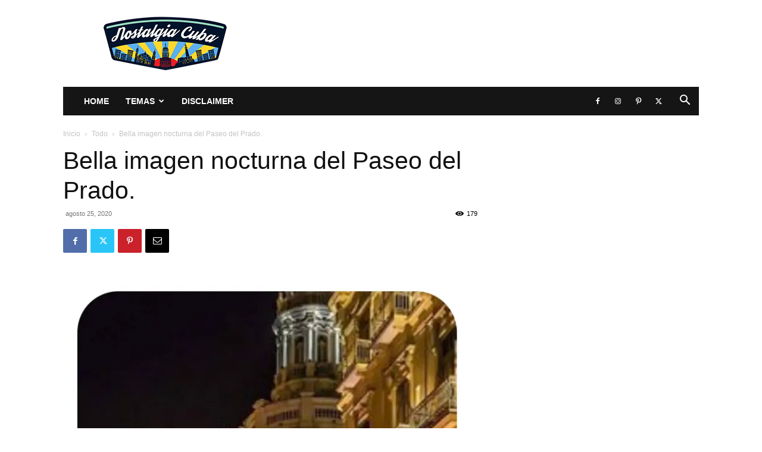

--- FILE ---
content_type: text/html; charset=UTF-8
request_url: https://www.nostalgiacuba.com/bella-imagen-nocturna-del-paseo-del-prado/
body_size: 55183
content:
<!doctype html >
<!--[if IE 8]>    <html class="ie8" lang="en"> <![endif]-->
<!--[if IE 9]>    <html class="ie9" lang="en"> <![endif]-->
<!--[if gt IE 8]><!--> <html lang="es"> <!--<![endif]-->
<head>
    <title>Bella imagen nocturna del Paseo del Prado. - Nostalgia Cuba</title>
    <meta charset="UTF-8" />
    <meta name="viewport" content="width=device-width, initial-scale=1.0">
    <link rel="pingback" href="https://www.nostalgiacuba.com/xmlrpc.php" />
    <meta name='robots' content='index, follow, max-image-preview:large, max-snippet:-1, max-video-preview:-1' />
<link rel="icon" type="image/png" href="https://www.nostalgiacuba.com/wp-content/uploads/2020/06/Watermark_InPixio-300x290.jpg">
	<!-- This site is optimized with the Yoast SEO plugin v26.6 - https://yoast.com/wordpress/plugins/seo/ -->
	<meta name="description" content="Bella imagen nocturna del Paseo del Prado. - Nostalgia Cuba" />
	<link rel="canonical" href="https://www.nostalgiacuba.com/bella-imagen-nocturna-del-paseo-del-prado/" />
	<meta property="og:locale" content="es_ES" />
	<meta property="og:type" content="article" />
	<meta property="og:title" content="Bella imagen nocturna del Paseo del Prado. - Nostalgia Cuba" />
	<meta property="og:description" content="Bella imagen nocturna del Paseo del Prado. - Nostalgia Cuba" />
	<meta property="og:url" content="https://www.nostalgiacuba.com/bella-imagen-nocturna-del-paseo-del-prado/" />
	<meta property="og:site_name" content="Nostalgia Cuba" />
	<meta property="article:publisher" content="https://www.facebook.com/groups/nostalgiacuba" />
	<meta property="article:published_time" content="2020-08-25T21:25:59+00:00" />
	<meta property="article:modified_time" content="2020-11-15T03:08:48+00:00" />
	<meta property="og:image" content="https://www.nostalgiacuba.com/wp-content/uploads/2020/08/117887298_4641017032575941_5543813295750624748_o.jpg" />
	<meta property="og:image:width" content="727" />
	<meta property="og:image:height" content="1060" />
	<meta property="og:image:type" content="image/jpeg" />
	<meta name="author" content="Redacción" />
	<meta name="twitter:card" content="summary_large_image" />
	<meta name="twitter:label1" content="Escrito por" />
	<meta name="twitter:data1" content="Redacción" />
	<script type="application/ld+json" class="yoast-schema-graph">{"@context":"https://schema.org","@graph":[{"@type":"Article","@id":"https://www.nostalgiacuba.com/bella-imagen-nocturna-del-paseo-del-prado/#article","isPartOf":{"@id":"https://www.nostalgiacuba.com/bella-imagen-nocturna-del-paseo-del-prado/"},"author":{"name":"Redacción","@id":"https://www.nostalgiacuba.com/#/schema/person/ba9298e74ff60041a2f18f7882f54066"},"headline":"Bella imagen nocturna del Paseo del Prado.","datePublished":"2020-08-25T21:25:59+00:00","dateModified":"2020-11-15T03:08:48+00:00","mainEntityOfPage":{"@id":"https://www.nostalgiacuba.com/bella-imagen-nocturna-del-paseo-del-prado/"},"wordCount":37,"publisher":{"@id":"https://www.nostalgiacuba.com/#organization"},"image":{"@id":"https://www.nostalgiacuba.com/bella-imagen-nocturna-del-paseo-del-prado/#primaryimage"},"thumbnailUrl":"https://i0.wp.com/www.nostalgiacuba.com/wp-content/uploads/2020/08/117887298_4641017032575941_5543813295750624748_o.jpg?fit=727%2C1060&ssl=1","keywords":["nostalgia cuba"],"articleSection":["Todo"],"inLanguage":"es"},{"@type":"WebPage","@id":"https://www.nostalgiacuba.com/bella-imagen-nocturna-del-paseo-del-prado/","url":"https://www.nostalgiacuba.com/bella-imagen-nocturna-del-paseo-del-prado/","name":"Bella imagen nocturna del Paseo del Prado. - Nostalgia Cuba","isPartOf":{"@id":"https://www.nostalgiacuba.com/#website"},"primaryImageOfPage":{"@id":"https://www.nostalgiacuba.com/bella-imagen-nocturna-del-paseo-del-prado/#primaryimage"},"image":{"@id":"https://www.nostalgiacuba.com/bella-imagen-nocturna-del-paseo-del-prado/#primaryimage"},"thumbnailUrl":"https://i0.wp.com/www.nostalgiacuba.com/wp-content/uploads/2020/08/117887298_4641017032575941_5543813295750624748_o.jpg?fit=727%2C1060&ssl=1","datePublished":"2020-08-25T21:25:59+00:00","dateModified":"2020-11-15T03:08:48+00:00","description":"Bella imagen nocturna del Paseo del Prado. - Nostalgia Cuba","breadcrumb":{"@id":"https://www.nostalgiacuba.com/bella-imagen-nocturna-del-paseo-del-prado/#breadcrumb"},"inLanguage":"es","potentialAction":[{"@type":"ReadAction","target":["https://www.nostalgiacuba.com/bella-imagen-nocturna-del-paseo-del-prado/"]}]},{"@type":"ImageObject","inLanguage":"es","@id":"https://www.nostalgiacuba.com/bella-imagen-nocturna-del-paseo-del-prado/#primaryimage","url":"https://i0.wp.com/www.nostalgiacuba.com/wp-content/uploads/2020/08/117887298_4641017032575941_5543813295750624748_o.jpg?fit=727%2C1060&ssl=1","contentUrl":"https://i0.wp.com/www.nostalgiacuba.com/wp-content/uploads/2020/08/117887298_4641017032575941_5543813295750624748_o.jpg?fit=727%2C1060&ssl=1","width":727,"height":1060},{"@type":"BreadcrumbList","@id":"https://www.nostalgiacuba.com/bella-imagen-nocturna-del-paseo-del-prado/#breadcrumb","itemListElement":[{"@type":"ListItem","position":1,"name":"Home","item":"https://www.nostalgiacuba.com/"},{"@type":"ListItem","position":2,"name":"Bella imagen nocturna del Paseo del Prado."}]},{"@type":"WebSite","@id":"https://www.nostalgiacuba.com/#website","url":"https://www.nostalgiacuba.com/","name":"Nostalgia Cuba","description":"","publisher":{"@id":"https://www.nostalgiacuba.com/#organization"},"potentialAction":[{"@type":"SearchAction","target":{"@type":"EntryPoint","urlTemplate":"https://www.nostalgiacuba.com/?s={search_term_string}"},"query-input":{"@type":"PropertyValueSpecification","valueRequired":true,"valueName":"search_term_string"}}],"inLanguage":"es"},{"@type":"Organization","@id":"https://www.nostalgiacuba.com/#organization","name":"Nostalgia Cuba Grupo","url":"https://www.nostalgiacuba.com/","logo":{"@type":"ImageObject","inLanguage":"es","@id":"https://www.nostalgiacuba.com/#/schema/logo/image/","url":"https://www.nostalgiacuba.com/wp-content/uploads/2020/06/Watermark_InPixio.jpg","contentUrl":"https://www.nostalgiacuba.com/wp-content/uploads/2020/06/Watermark_InPixio.jpg","width":792,"height":765,"caption":"Nostalgia Cuba Grupo"},"image":{"@id":"https://www.nostalgiacuba.com/#/schema/logo/image/"},"sameAs":["https://www.facebook.com/groups/nostalgiacuba"]},{"@type":"Person","@id":"https://www.nostalgiacuba.com/#/schema/person/ba9298e74ff60041a2f18f7882f54066","name":"Redacción","image":{"@type":"ImageObject","inLanguage":"es","@id":"https://www.nostalgiacuba.com/#/schema/person/image/","url":"https://secure.gravatar.com/avatar/250eb9dbdb0b09748e4edee1bd55028948fa8b95032eadb8284b358959cbe221?s=96&d=mm&r=g","contentUrl":"https://secure.gravatar.com/avatar/250eb9dbdb0b09748e4edee1bd55028948fa8b95032eadb8284b358959cbe221?s=96&d=mm&r=g","caption":"Redacción"},"sameAs":["https://www.facebook.com/groups/nostalgiacuba"]}]}</script>
	<!-- / Yoast SEO plugin. -->


<link rel='dns-prefetch' href='//stats.wp.com' />
<link rel='preconnect' href='//i0.wp.com' />
<link rel='preconnect' href='//c0.wp.com' />
<link rel="alternate" type="application/rss+xml" title="Nostalgia Cuba &raquo; Feed" href="https://www.nostalgiacuba.com/feed/" />
<link rel="alternate" title="oEmbed (JSON)" type="application/json+oembed" href="https://www.nostalgiacuba.com/wp-json/oembed/1.0/embed?url=https%3A%2F%2Fwww.nostalgiacuba.com%2Fbella-imagen-nocturna-del-paseo-del-prado%2F" />
<link rel="alternate" title="oEmbed (XML)" type="text/xml+oembed" href="https://www.nostalgiacuba.com/wp-json/oembed/1.0/embed?url=https%3A%2F%2Fwww.nostalgiacuba.com%2Fbella-imagen-nocturna-del-paseo-del-prado%2F&#038;format=xml" />
<style id='wp-img-auto-sizes-contain-inline-css' type='text/css'>
img:is([sizes=auto i],[sizes^="auto," i]){contain-intrinsic-size:3000px 1500px}
/*# sourceURL=wp-img-auto-sizes-contain-inline-css */
</style>
<link rel='stylesheet' id='jetpack_related-posts-css' href='https://c0.wp.com/p/jetpack/15.3.1/modules/related-posts/related-posts.css' type='text/css' media='all' />
<style id='wp-emoji-styles-inline-css' type='text/css'>

	img.wp-smiley, img.emoji {
		display: inline !important;
		border: none !important;
		box-shadow: none !important;
		height: 1em !important;
		width: 1em !important;
		margin: 0 0.07em !important;
		vertical-align: -0.1em !important;
		background: none !important;
		padding: 0 !important;
	}
/*# sourceURL=wp-emoji-styles-inline-css */
</style>
<style id='wp-block-library-inline-css' type='text/css'>
:root{--wp-block-synced-color:#7a00df;--wp-block-synced-color--rgb:122,0,223;--wp-bound-block-color:var(--wp-block-synced-color);--wp-editor-canvas-background:#ddd;--wp-admin-theme-color:#007cba;--wp-admin-theme-color--rgb:0,124,186;--wp-admin-theme-color-darker-10:#006ba1;--wp-admin-theme-color-darker-10--rgb:0,107,160.5;--wp-admin-theme-color-darker-20:#005a87;--wp-admin-theme-color-darker-20--rgb:0,90,135;--wp-admin-border-width-focus:2px}@media (min-resolution:192dpi){:root{--wp-admin-border-width-focus:1.5px}}.wp-element-button{cursor:pointer}:root .has-very-light-gray-background-color{background-color:#eee}:root .has-very-dark-gray-background-color{background-color:#313131}:root .has-very-light-gray-color{color:#eee}:root .has-very-dark-gray-color{color:#313131}:root .has-vivid-green-cyan-to-vivid-cyan-blue-gradient-background{background:linear-gradient(135deg,#00d084,#0693e3)}:root .has-purple-crush-gradient-background{background:linear-gradient(135deg,#34e2e4,#4721fb 50%,#ab1dfe)}:root .has-hazy-dawn-gradient-background{background:linear-gradient(135deg,#faaca8,#dad0ec)}:root .has-subdued-olive-gradient-background{background:linear-gradient(135deg,#fafae1,#67a671)}:root .has-atomic-cream-gradient-background{background:linear-gradient(135deg,#fdd79a,#004a59)}:root .has-nightshade-gradient-background{background:linear-gradient(135deg,#330968,#31cdcf)}:root .has-midnight-gradient-background{background:linear-gradient(135deg,#020381,#2874fc)}:root{--wp--preset--font-size--normal:16px;--wp--preset--font-size--huge:42px}.has-regular-font-size{font-size:1em}.has-larger-font-size{font-size:2.625em}.has-normal-font-size{font-size:var(--wp--preset--font-size--normal)}.has-huge-font-size{font-size:var(--wp--preset--font-size--huge)}.has-text-align-center{text-align:center}.has-text-align-left{text-align:left}.has-text-align-right{text-align:right}.has-fit-text{white-space:nowrap!important}#end-resizable-editor-section{display:none}.aligncenter{clear:both}.items-justified-left{justify-content:flex-start}.items-justified-center{justify-content:center}.items-justified-right{justify-content:flex-end}.items-justified-space-between{justify-content:space-between}.screen-reader-text{border:0;clip-path:inset(50%);height:1px;margin:-1px;overflow:hidden;padding:0;position:absolute;width:1px;word-wrap:normal!important}.screen-reader-text:focus{background-color:#ddd;clip-path:none;color:#444;display:block;font-size:1em;height:auto;left:5px;line-height:normal;padding:15px 23px 14px;text-decoration:none;top:5px;width:auto;z-index:100000}html :where(.has-border-color){border-style:solid}html :where([style*=border-top-color]){border-top-style:solid}html :where([style*=border-right-color]){border-right-style:solid}html :where([style*=border-bottom-color]){border-bottom-style:solid}html :where([style*=border-left-color]){border-left-style:solid}html :where([style*=border-width]){border-style:solid}html :where([style*=border-top-width]){border-top-style:solid}html :where([style*=border-right-width]){border-right-style:solid}html :where([style*=border-bottom-width]){border-bottom-style:solid}html :where([style*=border-left-width]){border-left-style:solid}html :where(img[class*=wp-image-]){height:auto;max-width:100%}:where(figure){margin:0 0 1em}html :where(.is-position-sticky){--wp-admin--admin-bar--position-offset:var(--wp-admin--admin-bar--height,0px)}@media screen and (max-width:600px){html :where(.is-position-sticky){--wp-admin--admin-bar--position-offset:0px}}

/*# sourceURL=wp-block-library-inline-css */
</style><style id='global-styles-inline-css' type='text/css'>
:root{--wp--preset--aspect-ratio--square: 1;--wp--preset--aspect-ratio--4-3: 4/3;--wp--preset--aspect-ratio--3-4: 3/4;--wp--preset--aspect-ratio--3-2: 3/2;--wp--preset--aspect-ratio--2-3: 2/3;--wp--preset--aspect-ratio--16-9: 16/9;--wp--preset--aspect-ratio--9-16: 9/16;--wp--preset--color--black: #000000;--wp--preset--color--cyan-bluish-gray: #abb8c3;--wp--preset--color--white: #ffffff;--wp--preset--color--pale-pink: #f78da7;--wp--preset--color--vivid-red: #cf2e2e;--wp--preset--color--luminous-vivid-orange: #ff6900;--wp--preset--color--luminous-vivid-amber: #fcb900;--wp--preset--color--light-green-cyan: #7bdcb5;--wp--preset--color--vivid-green-cyan: #00d084;--wp--preset--color--pale-cyan-blue: #8ed1fc;--wp--preset--color--vivid-cyan-blue: #0693e3;--wp--preset--color--vivid-purple: #9b51e0;--wp--preset--gradient--vivid-cyan-blue-to-vivid-purple: linear-gradient(135deg,rgb(6,147,227) 0%,rgb(155,81,224) 100%);--wp--preset--gradient--light-green-cyan-to-vivid-green-cyan: linear-gradient(135deg,rgb(122,220,180) 0%,rgb(0,208,130) 100%);--wp--preset--gradient--luminous-vivid-amber-to-luminous-vivid-orange: linear-gradient(135deg,rgb(252,185,0) 0%,rgb(255,105,0) 100%);--wp--preset--gradient--luminous-vivid-orange-to-vivid-red: linear-gradient(135deg,rgb(255,105,0) 0%,rgb(207,46,46) 100%);--wp--preset--gradient--very-light-gray-to-cyan-bluish-gray: linear-gradient(135deg,rgb(238,238,238) 0%,rgb(169,184,195) 100%);--wp--preset--gradient--cool-to-warm-spectrum: linear-gradient(135deg,rgb(74,234,220) 0%,rgb(151,120,209) 20%,rgb(207,42,186) 40%,rgb(238,44,130) 60%,rgb(251,105,98) 80%,rgb(254,248,76) 100%);--wp--preset--gradient--blush-light-purple: linear-gradient(135deg,rgb(255,206,236) 0%,rgb(152,150,240) 100%);--wp--preset--gradient--blush-bordeaux: linear-gradient(135deg,rgb(254,205,165) 0%,rgb(254,45,45) 50%,rgb(107,0,62) 100%);--wp--preset--gradient--luminous-dusk: linear-gradient(135deg,rgb(255,203,112) 0%,rgb(199,81,192) 50%,rgb(65,88,208) 100%);--wp--preset--gradient--pale-ocean: linear-gradient(135deg,rgb(255,245,203) 0%,rgb(182,227,212) 50%,rgb(51,167,181) 100%);--wp--preset--gradient--electric-grass: linear-gradient(135deg,rgb(202,248,128) 0%,rgb(113,206,126) 100%);--wp--preset--gradient--midnight: linear-gradient(135deg,rgb(2,3,129) 0%,rgb(40,116,252) 100%);--wp--preset--font-size--small: 11px;--wp--preset--font-size--medium: 20px;--wp--preset--font-size--large: 32px;--wp--preset--font-size--x-large: 42px;--wp--preset--font-size--regular: 15px;--wp--preset--font-size--larger: 50px;--wp--preset--spacing--20: 0.44rem;--wp--preset--spacing--30: 0.67rem;--wp--preset--spacing--40: 1rem;--wp--preset--spacing--50: 1.5rem;--wp--preset--spacing--60: 2.25rem;--wp--preset--spacing--70: 3.38rem;--wp--preset--spacing--80: 5.06rem;--wp--preset--shadow--natural: 6px 6px 9px rgba(0, 0, 0, 0.2);--wp--preset--shadow--deep: 12px 12px 50px rgba(0, 0, 0, 0.4);--wp--preset--shadow--sharp: 6px 6px 0px rgba(0, 0, 0, 0.2);--wp--preset--shadow--outlined: 6px 6px 0px -3px rgb(255, 255, 255), 6px 6px rgb(0, 0, 0);--wp--preset--shadow--crisp: 6px 6px 0px rgb(0, 0, 0);}:where(.is-layout-flex){gap: 0.5em;}:where(.is-layout-grid){gap: 0.5em;}body .is-layout-flex{display: flex;}.is-layout-flex{flex-wrap: wrap;align-items: center;}.is-layout-flex > :is(*, div){margin: 0;}body .is-layout-grid{display: grid;}.is-layout-grid > :is(*, div){margin: 0;}:where(.wp-block-columns.is-layout-flex){gap: 2em;}:where(.wp-block-columns.is-layout-grid){gap: 2em;}:where(.wp-block-post-template.is-layout-flex){gap: 1.25em;}:where(.wp-block-post-template.is-layout-grid){gap: 1.25em;}.has-black-color{color: var(--wp--preset--color--black) !important;}.has-cyan-bluish-gray-color{color: var(--wp--preset--color--cyan-bluish-gray) !important;}.has-white-color{color: var(--wp--preset--color--white) !important;}.has-pale-pink-color{color: var(--wp--preset--color--pale-pink) !important;}.has-vivid-red-color{color: var(--wp--preset--color--vivid-red) !important;}.has-luminous-vivid-orange-color{color: var(--wp--preset--color--luminous-vivid-orange) !important;}.has-luminous-vivid-amber-color{color: var(--wp--preset--color--luminous-vivid-amber) !important;}.has-light-green-cyan-color{color: var(--wp--preset--color--light-green-cyan) !important;}.has-vivid-green-cyan-color{color: var(--wp--preset--color--vivid-green-cyan) !important;}.has-pale-cyan-blue-color{color: var(--wp--preset--color--pale-cyan-blue) !important;}.has-vivid-cyan-blue-color{color: var(--wp--preset--color--vivid-cyan-blue) !important;}.has-vivid-purple-color{color: var(--wp--preset--color--vivid-purple) !important;}.has-black-background-color{background-color: var(--wp--preset--color--black) !important;}.has-cyan-bluish-gray-background-color{background-color: var(--wp--preset--color--cyan-bluish-gray) !important;}.has-white-background-color{background-color: var(--wp--preset--color--white) !important;}.has-pale-pink-background-color{background-color: var(--wp--preset--color--pale-pink) !important;}.has-vivid-red-background-color{background-color: var(--wp--preset--color--vivid-red) !important;}.has-luminous-vivid-orange-background-color{background-color: var(--wp--preset--color--luminous-vivid-orange) !important;}.has-luminous-vivid-amber-background-color{background-color: var(--wp--preset--color--luminous-vivid-amber) !important;}.has-light-green-cyan-background-color{background-color: var(--wp--preset--color--light-green-cyan) !important;}.has-vivid-green-cyan-background-color{background-color: var(--wp--preset--color--vivid-green-cyan) !important;}.has-pale-cyan-blue-background-color{background-color: var(--wp--preset--color--pale-cyan-blue) !important;}.has-vivid-cyan-blue-background-color{background-color: var(--wp--preset--color--vivid-cyan-blue) !important;}.has-vivid-purple-background-color{background-color: var(--wp--preset--color--vivid-purple) !important;}.has-black-border-color{border-color: var(--wp--preset--color--black) !important;}.has-cyan-bluish-gray-border-color{border-color: var(--wp--preset--color--cyan-bluish-gray) !important;}.has-white-border-color{border-color: var(--wp--preset--color--white) !important;}.has-pale-pink-border-color{border-color: var(--wp--preset--color--pale-pink) !important;}.has-vivid-red-border-color{border-color: var(--wp--preset--color--vivid-red) !important;}.has-luminous-vivid-orange-border-color{border-color: var(--wp--preset--color--luminous-vivid-orange) !important;}.has-luminous-vivid-amber-border-color{border-color: var(--wp--preset--color--luminous-vivid-amber) !important;}.has-light-green-cyan-border-color{border-color: var(--wp--preset--color--light-green-cyan) !important;}.has-vivid-green-cyan-border-color{border-color: var(--wp--preset--color--vivid-green-cyan) !important;}.has-pale-cyan-blue-border-color{border-color: var(--wp--preset--color--pale-cyan-blue) !important;}.has-vivid-cyan-blue-border-color{border-color: var(--wp--preset--color--vivid-cyan-blue) !important;}.has-vivid-purple-border-color{border-color: var(--wp--preset--color--vivid-purple) !important;}.has-vivid-cyan-blue-to-vivid-purple-gradient-background{background: var(--wp--preset--gradient--vivid-cyan-blue-to-vivid-purple) !important;}.has-light-green-cyan-to-vivid-green-cyan-gradient-background{background: var(--wp--preset--gradient--light-green-cyan-to-vivid-green-cyan) !important;}.has-luminous-vivid-amber-to-luminous-vivid-orange-gradient-background{background: var(--wp--preset--gradient--luminous-vivid-amber-to-luminous-vivid-orange) !important;}.has-luminous-vivid-orange-to-vivid-red-gradient-background{background: var(--wp--preset--gradient--luminous-vivid-orange-to-vivid-red) !important;}.has-very-light-gray-to-cyan-bluish-gray-gradient-background{background: var(--wp--preset--gradient--very-light-gray-to-cyan-bluish-gray) !important;}.has-cool-to-warm-spectrum-gradient-background{background: var(--wp--preset--gradient--cool-to-warm-spectrum) !important;}.has-blush-light-purple-gradient-background{background: var(--wp--preset--gradient--blush-light-purple) !important;}.has-blush-bordeaux-gradient-background{background: var(--wp--preset--gradient--blush-bordeaux) !important;}.has-luminous-dusk-gradient-background{background: var(--wp--preset--gradient--luminous-dusk) !important;}.has-pale-ocean-gradient-background{background: var(--wp--preset--gradient--pale-ocean) !important;}.has-electric-grass-gradient-background{background: var(--wp--preset--gradient--electric-grass) !important;}.has-midnight-gradient-background{background: var(--wp--preset--gradient--midnight) !important;}.has-small-font-size{font-size: var(--wp--preset--font-size--small) !important;}.has-medium-font-size{font-size: var(--wp--preset--font-size--medium) !important;}.has-large-font-size{font-size: var(--wp--preset--font-size--large) !important;}.has-x-large-font-size{font-size: var(--wp--preset--font-size--x-large) !important;}
/*# sourceURL=global-styles-inline-css */
</style>

<style id='classic-theme-styles-inline-css' type='text/css'>
/*! This file is auto-generated */
.wp-block-button__link{color:#fff;background-color:#32373c;border-radius:9999px;box-shadow:none;text-decoration:none;padding:calc(.667em + 2px) calc(1.333em + 2px);font-size:1.125em}.wp-block-file__button{background:#32373c;color:#fff;text-decoration:none}
/*# sourceURL=/wp-includes/css/classic-themes.min.css */
</style>
<link rel='stylesheet' id='wp_automatic_gallery_style-css' href='https://www.nostalgiacuba.com/wp-content/plugins/wp-automatic/css/wp-automatic.css?ver=1.0.0' type='text/css' media='all' />
<link rel='stylesheet' id='trp-language-switcher-style-css' href='https://www.nostalgiacuba.com/wp-content/plugins/translatepress-multilingual/assets/css/trp-language-switcher.css?ver=3.0.7' type='text/css' media='all' />
<link rel='stylesheet' id='td-plugin-newsletter-css' href='https://www.nostalgiacuba.com/wp-content/plugins/td-newsletter/style.css?ver=12.7.3' type='text/css' media='all' />
<link rel='stylesheet' id='td-plugin-multi-purpose-css' href='https://www.nostalgiacuba.com/wp-content/plugins/td-composer/td-multi-purpose/style.css?ver=7cd248d7ca13c255207c3f8b916c3f00' type='text/css' media='all' />
<link rel='stylesheet' id='tds-front-css' href='https://www.nostalgiacuba.com/wp-content/plugins/td-subscription/assets/css/tds-front.css?ver=1.7.3' type='text/css' media='all' />
<link rel='stylesheet' id='td-theme-css' href='https://www.nostalgiacuba.com/wp-content/themes/Newspaper/style.css?ver=12.7.3' type='text/css' media='all' />
<style id='td-theme-inline-css' type='text/css'>@media (max-width:767px){.td-header-desktop-wrap{display:none}}@media (min-width:767px){.td-header-mobile-wrap{display:none}}</style>
<link rel='stylesheet' id='td-legacy-framework-front-style-css' href='https://www.nostalgiacuba.com/wp-content/plugins/td-composer/legacy/Newspaper/assets/css/td_legacy_main.css?ver=7cd248d7ca13c255207c3f8b916c3f00' type='text/css' media='all' />
<link rel='stylesheet' id='td-standard-pack-framework-front-style-css' href='https://www.nostalgiacuba.com/wp-content/plugins/td-standard-pack/Newspaper/assets/css/td_standard_pack_main.css?ver=c12e6da63ed2f212e87e44e5e9b9a302' type='text/css' media='all' />
<script type="text/javascript" id="jetpack_related-posts-js-extra">
/* <![CDATA[ */
var related_posts_js_options = {"post_heading":"h4"};
//# sourceURL=jetpack_related-posts-js-extra
/* ]]> */
</script>
<script type="text/javascript" src="https://c0.wp.com/p/jetpack/15.3.1/_inc/build/related-posts/related-posts.min.js" id="jetpack_related-posts-js"></script>
<script type="text/javascript" src="https://c0.wp.com/c/6.9/wp-includes/js/jquery/jquery.min.js" id="jquery-core-js"></script>
<script type="text/javascript" src="https://c0.wp.com/c/6.9/wp-includes/js/jquery/jquery-migrate.min.js" id="jquery-migrate-js"></script>
<script type="text/javascript" src="https://www.nostalgiacuba.com/wp-content/plugins/wp-automatic/js/main-front.js?ver=1.0.1" id="wp_automatic_gallery-js"></script>
<link rel="https://api.w.org/" href="https://www.nostalgiacuba.com/wp-json/" /><link rel="alternate" title="JSON" type="application/json" href="https://www.nostalgiacuba.com/wp-json/wp/v2/posts/20014" /><link rel="EditURI" type="application/rsd+xml" title="RSD" href="https://www.nostalgiacuba.com/xmlrpc.php?rsd" />
<meta name="generator" content="WordPress 6.9" />
<link rel='shortlink' href='https://www.nostalgiacuba.com/?p=20014' />
<meta name="cdp-version" content="1.5.0" /><link rel="alternate" hreflang="es-ES" href="https://www.nostalgiacuba.com/bella-imagen-nocturna-del-paseo-del-prado/"/>
<link rel="alternate" hreflang="es" href="https://www.nostalgiacuba.com/bella-imagen-nocturna-del-paseo-del-prado/"/>
	<style>img#wpstats{display:none}</style>
		<meta name="facebook-domain-verification" content="p9vuqgyap1t4q90ufkyj2b1ji4r3k5" />
<!-- JS generated by theme -->

<script type="text/javascript" id="td-generated-header-js">
    
    

	    var tdBlocksArray = []; //here we store all the items for the current page

	    // td_block class - each ajax block uses a object of this class for requests
	    function tdBlock() {
		    this.id = '';
		    this.block_type = 1; //block type id (1-234 etc)
		    this.atts = '';
		    this.td_column_number = '';
		    this.td_current_page = 1; //
		    this.post_count = 0; //from wp
		    this.found_posts = 0; //from wp
		    this.max_num_pages = 0; //from wp
		    this.td_filter_value = ''; //current live filter value
		    this.is_ajax_running = false;
		    this.td_user_action = ''; // load more or infinite loader (used by the animation)
		    this.header_color = '';
		    this.ajax_pagination_infinite_stop = ''; //show load more at page x
	    }

        // td_js_generator - mini detector
        ( function () {
            var htmlTag = document.getElementsByTagName("html")[0];

	        if ( navigator.userAgent.indexOf("MSIE 10.0") > -1 ) {
                htmlTag.className += ' ie10';
            }

            if ( !!navigator.userAgent.match(/Trident.*rv\:11\./) ) {
                htmlTag.className += ' ie11';
            }

	        if ( navigator.userAgent.indexOf("Edge") > -1 ) {
                htmlTag.className += ' ieEdge';
            }

            if ( /(iPad|iPhone|iPod)/g.test(navigator.userAgent) ) {
                htmlTag.className += ' td-md-is-ios';
            }

            var user_agent = navigator.userAgent.toLowerCase();
            if ( user_agent.indexOf("android") > -1 ) {
                htmlTag.className += ' td-md-is-android';
            }

            if ( -1 !== navigator.userAgent.indexOf('Mac OS X')  ) {
                htmlTag.className += ' td-md-is-os-x';
            }

            if ( /chrom(e|ium)/.test(navigator.userAgent.toLowerCase()) ) {
               htmlTag.className += ' td-md-is-chrome';
            }

            if ( -1 !== navigator.userAgent.indexOf('Firefox') ) {
                htmlTag.className += ' td-md-is-firefox';
            }

            if ( -1 !== navigator.userAgent.indexOf('Safari') && -1 === navigator.userAgent.indexOf('Chrome') ) {
                htmlTag.className += ' td-md-is-safari';
            }

            if( -1 !== navigator.userAgent.indexOf('IEMobile') ){
                htmlTag.className += ' td-md-is-iemobile';
            }

        })();

        var tdLocalCache = {};

        ( function () {
            "use strict";

            tdLocalCache = {
                data: {},
                remove: function (resource_id) {
                    delete tdLocalCache.data[resource_id];
                },
                exist: function (resource_id) {
                    return tdLocalCache.data.hasOwnProperty(resource_id) && tdLocalCache.data[resource_id] !== null;
                },
                get: function (resource_id) {
                    return tdLocalCache.data[resource_id];
                },
                set: function (resource_id, cachedData) {
                    tdLocalCache.remove(resource_id);
                    tdLocalCache.data[resource_id] = cachedData;
                }
            };
        })();

    
    
var td_viewport_interval_list=[{"limitBottom":767,"sidebarWidth":228},{"limitBottom":1018,"sidebarWidth":300},{"limitBottom":1140,"sidebarWidth":324}];
var td_animation_stack_effect="type0";
var tds_animation_stack=true;
var td_animation_stack_specific_selectors=".entry-thumb, img, .td-lazy-img";
var td_animation_stack_general_selectors=".td-animation-stack img, .td-animation-stack .entry-thumb, .post img, .td-animation-stack .td-lazy-img";
var tds_general_modal_image="yes";
var tds_show_more_info="Mostrar m\u00e1s informaci\u00f3n";
var tds_show_less_info="Mostrar menos informaci\u00f3n";
var tdc_is_installed="yes";
var tdc_domain_active=false;
var td_ajax_url="https:\/\/www.nostalgiacuba.com\/wp-admin\/admin-ajax.php?td_theme_name=Newspaper&v=12.7.3";
var td_get_template_directory_uri="https:\/\/www.nostalgiacuba.com\/wp-content\/plugins\/td-composer\/legacy\/common";
var tds_snap_menu="";
var tds_logo_on_sticky="";
var tds_header_style="3";
var td_please_wait="Por favor espera...";
var td_email_user_pass_incorrect="Usuario o contrase\u00f1a incorrecta!";
var td_email_user_incorrect="Correo electr\u00f3nico o nombre de usuario incorrecto!";
var td_email_incorrect="Email incorrecto!";
var td_user_incorrect="Nombre de usuario incorrecto!";
var td_email_user_empty="Correo electr\u00f3nico o nombre de usuario vac\u00edo!";
var td_pass_empty="Pase vac\u00edo!";
var td_pass_pattern_incorrect="Patr\u00f3n de paso no v\u00e1lido!";
var td_retype_pass_incorrect="\u00a1El pase reescrito es incorrecto!";
var tds_more_articles_on_post_enable="show";
var tds_more_articles_on_post_time_to_wait="";
var tds_more_articles_on_post_pages_distance_from_top=0;
var tds_captcha="";
var tds_theme_color_site_wide="#4db2ec";
var tds_smart_sidebar="";
var tdThemeName="Newspaper";
var tdThemeNameWl="Newspaper";
var td_magnific_popup_translation_tPrev="Anterior (tecla de flecha izquierda)";
var td_magnific_popup_translation_tNext="Siguiente (tecla de flecha derecha)";
var td_magnific_popup_translation_tCounter="%curr% de %total%";
var td_magnific_popup_translation_ajax_tError="El contenido de %url% no pudo cargarse.";
var td_magnific_popup_translation_image_tError="La imagen #%curr% no pudo cargarse.";
var tdBlockNonce="54e3fa412d";
var tdMobileMenu="enabled";
var tdMobileSearch="enabled";
var tdDateNamesI18n={"month_names":["enero","febrero","marzo","abril","mayo","junio","julio","agosto","septiembre","octubre","noviembre","diciembre"],"month_names_short":["Ene","Feb","Mar","Abr","May","Jun","Jul","Ago","Sep","Oct","Nov","Dic"],"day_names":["domingo","lunes","martes","mi\u00e9rcoles","jueves","viernes","s\u00e1bado"],"day_names_short":["Dom","Lun","Mar","Mi\u00e9","Jue","Vie","S\u00e1b"]};
var td_reset_pass_empty="Ingrese una nueva contrase\u00f1a antes de continuar.";
var td_reset_pass_confirm_empty="Confirme la nueva contrase\u00f1a antes de continuar.";
var td_reset_pass_not_matching="Aseg\u00farese de que las contrase\u00f1as coincidan.";
var tdb_modal_confirm="Ahorrar";
var tdb_modal_cancel="Cancelar";
var tdb_modal_confirm_alt="S\u00ed";
var tdb_modal_cancel_alt="No";
var td_deploy_mode="deploy";
var td_ad_background_click_link="";
var td_ad_background_click_target="";
</script>


<!-- Header style compiled by theme -->

<style>.td-menu-background:before,.td-search-background:before{background:rgba(0,0,0,0.5);background:-moz-linear-gradient(top,rgba(0,0,0,0.5) 0%,rgba(0,0,0,0.6) 100%);background:-webkit-gradient(left top,left bottom,color-stop(0%,rgba(0,0,0,0.5)),color-stop(100%,rgba(0,0,0,0.6)));background:-webkit-linear-gradient(top,rgba(0,0,0,0.5) 0%,rgba(0,0,0,0.6) 100%);background:-o-linear-gradient(top,rgba(0,0,0,0.5) 0%,rgba(0,0,0,0.6) 100%);background:-ms-linear-gradient(top,rgba(0,0,0,0.5) 0%,rgba(0,0,0,0.6) 100%);background:linear-gradient(to bottom,rgba(0,0,0,0.5) 0%,rgba(0,0,0,0.6) 100%);filter:progid:DXImageTransform.Microsoft.gradient(startColorstr='rgba(0,0,0,0.5)',endColorstr='rgba(0,0,0,0.6)',GradientType=0)}.td-menu-background,.td-search-background{background-image:url('https://www.nostalgiacuba.com/wp-content/uploads/2020/06/102865978_4290319224312392_7177287408655759715_n.jpg')}.white-popup-block:before{background-image:url('https://www.nostalgiacuba.com/wp-content/uploads/2020/06/login-mod.jpg')}.td-menu-background:before,.td-search-background:before{background:rgba(0,0,0,0.5);background:-moz-linear-gradient(top,rgba(0,0,0,0.5) 0%,rgba(0,0,0,0.6) 100%);background:-webkit-gradient(left top,left bottom,color-stop(0%,rgba(0,0,0,0.5)),color-stop(100%,rgba(0,0,0,0.6)));background:-webkit-linear-gradient(top,rgba(0,0,0,0.5) 0%,rgba(0,0,0,0.6) 100%);background:-o-linear-gradient(top,rgba(0,0,0,0.5) 0%,rgba(0,0,0,0.6) 100%);background:-ms-linear-gradient(top,rgba(0,0,0,0.5) 0%,rgba(0,0,0,0.6) 100%);background:linear-gradient(to bottom,rgba(0,0,0,0.5) 0%,rgba(0,0,0,0.6) 100%);filter:progid:DXImageTransform.Microsoft.gradient(startColorstr='rgba(0,0,0,0.5)',endColorstr='rgba(0,0,0,0.6)',GradientType=0)}.td-menu-background,.td-search-background{background-image:url('https://www.nostalgiacuba.com/wp-content/uploads/2020/06/102865978_4290319224312392_7177287408655759715_n.jpg')}.white-popup-block:before{background-image:url('https://www.nostalgiacuba.com/wp-content/uploads/2020/06/login-mod.jpg')}</style>

<script data-ad-client="ca-pub-6091566095971586" async src="https://pagead2.googlesyndication.com/pagead/js/adsbygoogle.js"></script>
<script async custom-element="amp-ad" src="https://cdn.ampproject.org/v0/amp-ad-0.1.js"></script>
<script async custom-element="amp-auto-ads"
        src="https://cdn.ampproject.org/v0/amp-auto-ads-0.1.js">
</script>
<meta name="google-site-verification" content="IuPOMlLLx-JmJ0jLYbVLPw6R_fIOHCmREawCInL3ewE" />
<meta name="p:domain_verify" content="06eb80a1b3628b7c43c880f3d05b26f1"/>


<script type="application/ld+json">
    {
        "@context": "https://schema.org",
        "@type": "BreadcrumbList",
        "itemListElement": [
            {
                "@type": "ListItem",
                "position": 1,
                "item": {
                    "@type": "WebSite",
                    "@id": "https://www.nostalgiacuba.com/",
                    "name": "Inicio"
                }
            },
            {
                "@type": "ListItem",
                "position": 2,
                    "item": {
                    "@type": "WebPage",
                    "@id": "https://www.nostalgiacuba.com/todo/",
                    "name": "Todo"
                }
            }
            ,{
                "@type": "ListItem",
                "position": 3,
                    "item": {
                    "@type": "WebPage",
                    "@id": "https://www.nostalgiacuba.com/bella-imagen-nocturna-del-paseo-del-prado/",
                    "name": "Bella imagen nocturna del Paseo del Prado."                                
                }
            }    
        ]
    }
</script>
<link rel="icon" href="https://i0.wp.com/www.nostalgiacuba.com/wp-content/uploads/2020/06/cropped-Watermark_InPixio.jpg?fit=32%2C32&#038;ssl=1" sizes="32x32" />
<link rel="icon" href="https://i0.wp.com/www.nostalgiacuba.com/wp-content/uploads/2020/06/cropped-Watermark_InPixio.jpg?fit=192%2C192&#038;ssl=1" sizes="192x192" />
<link rel="apple-touch-icon" href="https://i0.wp.com/www.nostalgiacuba.com/wp-content/uploads/2020/06/cropped-Watermark_InPixio.jpg?fit=180%2C180&#038;ssl=1" />
<meta name="msapplication-TileImage" content="https://i0.wp.com/www.nostalgiacuba.com/wp-content/uploads/2020/06/cropped-Watermark_InPixio.jpg?fit=270%2C270&#038;ssl=1" />

<!-- Button style compiled by theme -->

<style></style>

	<style id="tdw-css-placeholder"></style></head>

<body class="wp-singular post-template-default single single-post postid-20014 single-format-standard wp-theme-Newspaper td-standard-pack translatepress-es_ES bella-imagen-nocturna-del-paseo-del-prado global-block-template-1 tdb_template_15111 tdb-template td-animation-stack-type0 td-full-layout" itemscope="itemscope" itemtype="https://schema.org/WebPage">


<div class="td-scroll-up" data-style="style1"><i class="td-icon-menu-up"></i></div>
    <div class="td-menu-background" style="visibility:hidden"></div>
<div id="td-mobile-nav" style="visibility:hidden">
    <div class="td-mobile-container">
        <!-- mobile menu top section -->
        <div class="td-menu-socials-wrap">
            <!-- socials -->
            <div class="td-menu-socials">
                
        <span class="td-social-icon-wrap">
            <a target="_blank" href="https://www.facebook.com/groups/nostalgiacuba" title="Facebook">
                <i class="td-icon-font td-icon-facebook"></i>
                <span style="display: none">Facebook</span>
            </a>
        </span>
        <span class="td-social-icon-wrap">
            <a target="_blank" href="https://www.instagram.com/nostalgiacuba/" title="Instagram">
                <i class="td-icon-font td-icon-instagram"></i>
                <span style="display: none">Instagram</span>
            </a>
        </span>
        <span class="td-social-icon-wrap">
            <a target="_blank" href="https://www.pinterest.com/nostalgiacuba/" title="Pinterest">
                <i class="td-icon-font td-icon-pinterest"></i>
                <span style="display: none">Pinterest</span>
            </a>
        </span>
        <span class="td-social-icon-wrap">
            <a target="_blank" href="https://twitter.com/NostalgiaCuba" title="Twitter">
                <i class="td-icon-font td-icon-twitter"></i>
                <span style="display: none">Twitter</span>
            </a>
        </span>            </div>
            <!-- close button -->
            <div class="td-mobile-close">
                <span><i class="td-icon-close-mobile"></i></span>
            </div>
        </div>

        <!-- login section -->
        
        <!-- menu section -->
        <div class="td-mobile-content">
            <div class="menu-primary-menu-container"><ul id="menu-primary-menu" class="td-mobile-main-menu"><li id="menu-item-1109" class="menu-item menu-item-type-custom menu-item-object-custom menu-item-home menu-item-first menu-item-1109"><a href="https://www.nostalgiacuba.com/">Home</a></li>
<li id="menu-item-1216" class="menu-item menu-item-type-custom menu-item-object-custom menu-item-has-children menu-item-1216"><a href="#">Temas<i class="td-icon-menu-right td-element-after"></i></a>
<ul class="sub-menu">
	<li id="menu-item-1236" class="menu-item menu-item-type-taxonomy menu-item-object-category menu-item-has-children menu-item-1236"><a href="https://www.nostalgiacuba.com/jose-marti/">José Martí<i class="td-icon-menu-right td-element-after"></i></a>
	<ul class="sub-menu">
		<li id="menu-item-3085" class="menu-item menu-item-type-post_type menu-item-object-post menu-item-3085"><a href="https://www.nostalgiacuba.com/marti-y-el-socialismo-de-cuba/">Martí y el socialismo de Cuba</a></li>
		<li id="menu-item-3120" class="menu-item menu-item-type-post_type menu-item-object-post menu-item-3120"><a href="https://www.nostalgiacuba.com/marti-secreto/">MartÍ Secreto</a></li>
	</ul>
</li>
</ul>
</li>
<li id="menu-item-23820" class="menu-item menu-item-type-post_type menu-item-object-page menu-item-23820"><a href="https://www.nostalgiacuba.com/aviso-legal-disclaimer/">Disclaimer</a></li>
</ul></div>        </div>
    </div>

    <!-- register/login section -->
    </div><div class="td-search-background" style="visibility:hidden"></div>
<div class="td-search-wrap-mob" style="visibility:hidden">
	<div class="td-drop-down-search">
		<form method="get" class="td-search-form" action="https://www.nostalgiacuba.com/">
			<!-- close button -->
			<div class="td-search-close">
				<span><i class="td-icon-close-mobile"></i></span>
			</div>
			<div role="search" class="td-search-input">
				<span>Buscar</span>
				<input id="td-header-search-mob" type="text" value="" name="s" autocomplete="off" />
			</div>
		</form>
		<div id="td-aj-search-mob" class="td-ajax-search-flex"></div>
	</div>
</div>

    <div id="td-outer-wrap" class="td-theme-wrap">
    
        
            <div class="tdc-header-wrap ">

            <!--
Header style 3
-->


<div class="td-header-wrap td-header-style-3 ">
    
    <div class="td-header-top-menu-full td-container-wrap ">
        <div class="td-container td-header-row td-header-top-menu">
            <!-- LOGIN MODAL -->

                <div id="login-form" class="white-popup-block mfp-hide mfp-with-anim td-login-modal-wrap">
                    <div class="td-login-wrap">
                        <a href="#" aria-label="Back" class="td-back-button"><i class="td-icon-modal-back"></i></a>
                        <div id="td-login-div" class="td-login-form-div td-display-block">
                            <div class="td-login-panel-title">Registrarse</div>
                            <div class="td-login-panel-descr">¡Bienvenido! Ingresa en tu cuenta</div>
                            <div class="td_display_err"></div>
                            <form id="loginForm" action="#" method="post">
                                <div class="td-login-inputs"><input class="td-login-input" autocomplete="username" type="text" name="login_email" id="login_email" value="" required><label for="login_email">tu nombre de usuario</label></div>
                                <div class="td-login-inputs"><input class="td-login-input" autocomplete="current-password" type="password" name="login_pass" id="login_pass" value="" required><label for="login_pass">tu contraseña</label></div>
                                <input type="button"  name="login_button" id="login_button" class="wpb_button btn td-login-button" value="Iniciar sesión">
                                
                            </form>

                            

                            <div class="td-login-info-text"><a href="#" id="forgot-pass-link">¿Olvidaste tu contraseña? consigue ayuda</a></div>
                            
                            
                            
                            <div class="td-login-info-text"><a class="privacy-policy-link" href="https://www.nostalgiacuba.com/privacy-policy/">Privacy Policy</a></div>
                        </div>

                        

                         <div id="td-forgot-pass-div" class="td-login-form-div td-display-none">
                            <div class="td-login-panel-title">Recuperación de contraseña</div>
                            <div class="td-login-panel-descr">Recupera tu contraseña</div>
                            <div class="td_display_err"></div>
                            <form id="forgotpassForm" action="#" method="post">
                                <div class="td-login-inputs"><input class="td-login-input" type="text" name="forgot_email" id="forgot_email" value="" required><label for="forgot_email">tu correo electrónico</label></div>
                                <input type="button" name="forgot_button" id="forgot_button" class="wpb_button btn td-login-button" value="Enviar mi contraseña">
                            </form>
                            <div class="td-login-info-text">Se te ha enviado una contraseña por correo electrónico.</div>
                        </div>
                        
                        
                    </div>
                </div>
                        </div>
    </div>

    <div class="td-banner-wrap-full td-container-wrap ">
        <div class="td-container td-header-row td-header-header">
            <div class="td-header-sp-logo">
                        <a class="td-main-logo" href="https://www.nostalgiacuba.com/">
            <img class="td-retina-data" data-retina="https://www.nostalgiacuba.com/wp-content/uploads/2020/06/RetinaLogo-300x99.png" src="https://www.nostalgiacuba.com/wp-content/uploads/2020/06/RegularLogo.png" alt="Nostalgia Cuba" title="Nostalgia Cuba"  width="272" height="90"/>
            <span class="td-visual-hidden">Nostalgia Cuba</span>
        </a>
                </div>
                    </div>
    </div>

    <div class="td-header-menu-wrap-full td-container-wrap ">
        
        <div class="td-header-menu-wrap ">
            <div class="td-container td-header-row td-header-main-menu black-menu">
                <div id="td-header-menu" role="navigation">
        <div id="td-top-mobile-toggle"><a href="#" role="button" aria-label="Menu"><i class="td-icon-font td-icon-mobile"></i></a></div>
        <div class="td-main-menu-logo td-logo-in-header">
        		<a class="td-mobile-logo td-sticky-disable" aria-label="Logo" href="https://www.nostalgiacuba.com/">
			<img class="td-retina-data" data-retina="https://www.nostalgiacuba.com/wp-content/uploads/2021/10/NCLOGO290x100.png" src="https://www.nostalgiacuba.com/wp-content/uploads/2021/10/NCLOGO160x90.png" alt="Nostalgia Cuba" title="Nostalgia Cuba"  width="160" height="90"/>
		</a>
			<a class="td-header-logo td-sticky-disable" aria-label="Logo" href="https://www.nostalgiacuba.com/">
			<img class="td-retina-data" data-retina="https://www.nostalgiacuba.com/wp-content/uploads/2020/06/RetinaLogo-300x99.png" src="https://www.nostalgiacuba.com/wp-content/uploads/2020/06/RegularLogo.png" alt="Nostalgia Cuba" title="Nostalgia Cuba"  width="160" height="90"/>
		</a>
	    </div>
    <div class="menu-primary-menu-container"><ul id="menu-primary-menu-1" class="sf-menu"><li class="menu-item menu-item-type-custom menu-item-object-custom menu-item-home menu-item-first td-menu-item td-normal-menu menu-item-1109"><a href="https://www.nostalgiacuba.com/">Home</a></li>
<li class="menu-item menu-item-type-custom menu-item-object-custom menu-item-has-children td-menu-item td-normal-menu menu-item-1216"><a href="#">Temas</a>
<ul class="sub-menu">
	<li class="menu-item menu-item-type-taxonomy menu-item-object-category menu-item-has-children td-menu-item td-normal-menu menu-item-1236"><a href="https://www.nostalgiacuba.com/jose-marti/">José Martí</a>
	<ul class="sub-menu">
		<li class="menu-item menu-item-type-post_type menu-item-object-post td-menu-item td-normal-menu menu-item-3085"><a href="https://www.nostalgiacuba.com/marti-y-el-socialismo-de-cuba/">Martí y el socialismo de Cuba</a></li>
		<li class="menu-item menu-item-type-post_type menu-item-object-post td-menu-item td-normal-menu menu-item-3120"><a href="https://www.nostalgiacuba.com/marti-secreto/">MartÍ Secreto</a></li>
	</ul>
</li>
</ul>
</li>
<li class="menu-item menu-item-type-post_type menu-item-object-page td-menu-item td-normal-menu menu-item-23820"><a href="https://www.nostalgiacuba.com/aviso-legal-disclaimer/">Disclaimer</a></li>
</ul></div></div>

<div class="td-header-menu-social">
        <span class="td-social-icon-wrap">
            <a target="_blank" href="https://www.facebook.com/groups/nostalgiacuba" title="Facebook">
                <i class="td-icon-font td-icon-facebook"></i>
                <span style="display: none">Facebook</span>
            </a>
        </span>
        <span class="td-social-icon-wrap">
            <a target="_blank" href="https://www.instagram.com/nostalgiacuba/" title="Instagram">
                <i class="td-icon-font td-icon-instagram"></i>
                <span style="display: none">Instagram</span>
            </a>
        </span>
        <span class="td-social-icon-wrap">
            <a target="_blank" href="https://www.pinterest.com/nostalgiacuba/" title="Pinterest">
                <i class="td-icon-font td-icon-pinterest"></i>
                <span style="display: none">Pinterest</span>
            </a>
        </span>
        <span class="td-social-icon-wrap">
            <a target="_blank" href="https://twitter.com/NostalgiaCuba" title="Twitter">
                <i class="td-icon-font td-icon-twitter"></i>
                <span style="display: none">Twitter</span>
            </a>
        </span></div>
    <div class="header-search-wrap">
        <div class="td-search-btns-wrap">
            <a id="td-header-search-button" href="#" role="button" aria-label="Search" class="dropdown-toggle " data-toggle="dropdown"><i class="td-icon-search"></i></a>
                            <a id="td-header-search-button-mob" href="#" role="button" aria-label="Search" class="dropdown-toggle " data-toggle="dropdown"><i class="td-icon-search"></i></a>
                    </div>

        <div class="td-drop-down-search" aria-labelledby="td-header-search-button">
            <form method="get" class="td-search-form" action="https://www.nostalgiacuba.com/">
                <div role="search" class="td-head-form-search-wrap">
                    <input id="td-header-search" type="text" value="" name="s" autocomplete="off" /><input class="wpb_button wpb_btn-inverse btn" type="submit" id="td-header-search-top" value="Buscar" />
                </div>
            </form>
            <div id="td-aj-search"></div>
        </div>
    </div>

            </div>
        </div>
    </div>

</div>
            </div>

            
    <div class="td-main-content-wrap td-container-wrap">

        <div class="td-container td-post-template-default ">
            <div class="td-crumb-container"><div class="entry-crumbs"><span><a title="" class="entry-crumb" href="https://www.nostalgiacuba.com/">Inicio</a></span> <i class="td-icon-right td-bread-sep"></i> <span><a title="Ver todas las publicaciones en Todo" class="entry-crumb" href="https://www.nostalgiacuba.com/todo/">Todo</a></span> <i class="td-icon-right td-bread-sep td-bred-no-url-last"></i> <span class="td-bred-no-url-last">Bella imagen nocturna del Paseo del Prado.</span></div></div>

            <div class="td-pb-row">
                                        <div class="td-pb-span8 td-main-content" role="main">
                            <div class="td-ss-main-content">
                                
    <article id="post-20014" class="post-20014 post type-post status-publish format-standard has-post-thumbnail hentry category-todo tag-nostalgia-cuba" itemscope itemtype="https://schema.org/Article">
        <div class="td-post-header">

            <!-- category -->
            <header class="td-post-title">
                <h1 class="entry-title">Bella imagen nocturna del Paseo del Prado.</h1>
                

                <div class="td-module-meta-info">
                    <!-- author -->                    <!-- date --><span class="td-post-date"><time class="entry-date updated td-module-date" datetime="2020-08-25T21:25:59+00:00" >agosto 25, 2020</time></span>                    <!-- comments -->                    <!-- views --><div class="td-post-views"><i class="td-icon-views"></i><span class="td-nr-views-20014">178</span></div>                </div>

            </header>

        </div>

        <div class="td-post-sharing-top"><div id="td_social_sharing_article_top" class="td-post-sharing td-ps-bg td-ps-notext td-post-sharing-style1 ">
		<style>.td-post-sharing-classic{position:relative;height:20px}.td-post-sharing{margin-left:-3px;margin-right:-3px;font-family:var(--td_default_google_font_1,'Open Sans','Open Sans Regular',sans-serif);z-index:2;white-space:nowrap;opacity:0}.td-post-sharing.td-social-show-all{white-space:normal}.td-js-loaded .td-post-sharing{-webkit-transition:opacity 0.3s;transition:opacity 0.3s;opacity:1}.td-post-sharing-classic+.td-post-sharing{margin-top:15px}@media (max-width:767px){.td-post-sharing-classic+.td-post-sharing{margin-top:8px}}.td-post-sharing-top{margin-bottom:30px}@media (max-width:767px){.td-post-sharing-top{margin-bottom:20px}}.td-post-sharing-bottom{border-style:solid;border-color:#ededed;border-width:1px 0;padding:21px 0;margin-bottom:42px}.td-post-sharing-bottom .td-post-sharing{margin-bottom:-7px}.td-post-sharing-visible,.td-social-sharing-hidden{display:inline-block}.td-social-sharing-hidden ul{display:none}.td-social-show-all .td-pulldown-filter-list{display:inline-block}.td-social-network,.td-social-handler{position:relative;display:inline-block;margin:0 3px 7px;height:40px;min-width:40px;font-size:11px;text-align:center;vertical-align:middle}.td-ps-notext .td-social-network .td-social-but-icon,.td-ps-notext .td-social-handler .td-social-but-icon{border-top-right-radius:2px;border-bottom-right-radius:2px}.td-social-network{color:#000;overflow:hidden}.td-social-network .td-social-but-icon{border-top-left-radius:2px;border-bottom-left-radius:2px}.td-social-network .td-social-but-text{border-top-right-radius:2px;border-bottom-right-radius:2px}.td-social-network:hover{opacity:0.8!important}.td-social-handler{color:#444;border:1px solid #e9e9e9;border-radius:2px}.td-social-handler .td-social-but-text{font-weight:700}.td-social-handler .td-social-but-text:before{background-color:#000;opacity:0.08}.td-social-share-text{margin-right:18px}.td-social-share-text:before,.td-social-share-text:after{content:'';position:absolute;top:50%;-webkit-transform:translateY(-50%);transform:translateY(-50%);left:100%;width:0;height:0;border-style:solid}.td-social-share-text:before{border-width:9px 0 9px 11px;border-color:transparent transparent transparent #e9e9e9}.td-social-share-text:after{border-width:8px 0 8px 10px;border-color:transparent transparent transparent #fff}.td-social-but-text,.td-social-but-icon{display:inline-block;position:relative}.td-social-but-icon{padding-left:13px;padding-right:13px;line-height:40px;z-index:1}.td-social-but-icon i{position:relative;top:-1px;vertical-align:middle}.td-social-but-text{margin-left:-6px;padding-left:12px;padding-right:17px;line-height:40px}.td-social-but-text:before{content:'';position:absolute;top:12px;left:0;width:1px;height:16px;background-color:#fff;opacity:0.2;z-index:1}.td-social-handler i,.td-social-facebook i,.td-social-reddit i,.td-social-linkedin i,.td-social-tumblr i,.td-social-stumbleupon i,.td-social-vk i,.td-social-viber i,.td-social-flipboard i,.td-social-koo i{font-size:14px}.td-social-telegram i{font-size:16px}.td-social-mail i,.td-social-line i,.td-social-print i{font-size:15px}.td-social-handler .td-icon-share{top:-1px;left:-1px}.td-social-twitter .td-icon-twitter{font-size:14px}.td-social-pinterest .td-icon-pinterest{font-size:13px}.td-social-whatsapp .td-icon-whatsapp,.td-social-kakao .td-icon-kakao{font-size:18px}.td-social-kakao .td-icon-kakao:before{color:#3C1B1D}.td-social-reddit .td-social-but-icon{padding-right:12px}.td-social-reddit .td-icon-reddit{left:-1px}.td-social-telegram .td-social-but-icon{padding-right:12px}.td-social-telegram .td-icon-telegram{left:-1px}.td-social-stumbleupon .td-social-but-icon{padding-right:11px}.td-social-stumbleupon .td-icon-stumbleupon{left:-2px}.td-social-digg .td-social-but-icon{padding-right:11px}.td-social-digg .td-icon-digg{left:-2px;font-size:17px}.td-social-vk .td-social-but-icon{padding-right:11px}.td-social-vk .td-icon-vk{left:-2px}.td-social-naver .td-icon-naver{left:-1px;font-size:16px}.td-social-gettr .td-icon-gettr{font-size:25px}.td-ps-notext .td-social-gettr .td-icon-gettr{left:-5px}.td-social-copy_url{position:relative}.td-social-copy_url-check{position:absolute;top:50%;left:50%;transform:translate(-50%,-50%);color:#fff;opacity:0;pointer-events:none;transition:opacity .2s ease-in-out;z-index:11}.td-social-copy_url .td-icon-copy_url{left:-1px;font-size:17px}.td-social-copy_url-disabled{pointer-events:none}.td-social-copy_url-disabled .td-icon-copy_url{opacity:0}.td-social-copy_url-copied .td-social-copy_url-check{opacity:1}@keyframes social_copy_url_loader{0%{-webkit-transform:rotate(0);transform:rotate(0)}100%{-webkit-transform:rotate(360deg);transform:rotate(360deg)}}.td-social-expand-tabs i{top:-2px;left:-1px;font-size:16px}.td-ps-bg .td-social-network{color:#fff}.td-ps-bg .td-social-facebook .td-social-but-icon,.td-ps-bg .td-social-facebook .td-social-but-text{background-color:#516eab}.td-ps-bg .td-social-twitter .td-social-but-icon,.td-ps-bg .td-social-twitter .td-social-but-text{background-color:#29c5f6}.td-ps-bg .td-social-pinterest .td-social-but-icon,.td-ps-bg .td-social-pinterest .td-social-but-text{background-color:#ca212a}.td-ps-bg .td-social-whatsapp .td-social-but-icon,.td-ps-bg .td-social-whatsapp .td-social-but-text{background-color:#7bbf6a}.td-ps-bg .td-social-reddit .td-social-but-icon,.td-ps-bg .td-social-reddit .td-social-but-text{background-color:#f54200}.td-ps-bg .td-social-mail .td-social-but-icon,.td-ps-bg .td-social-digg .td-social-but-icon,.td-ps-bg .td-social-copy_url .td-social-but-icon,.td-ps-bg .td-social-mail .td-social-but-text,.td-ps-bg .td-social-digg .td-social-but-text,.td-ps-bg .td-social-copy_url .td-social-but-text{background-color:#000}.td-ps-bg .td-social-print .td-social-but-icon,.td-ps-bg .td-social-print .td-social-but-text{background-color:#333}.td-ps-bg .td-social-linkedin .td-social-but-icon,.td-ps-bg .td-social-linkedin .td-social-but-text{background-color:#0266a0}.td-ps-bg .td-social-tumblr .td-social-but-icon,.td-ps-bg .td-social-tumblr .td-social-but-text{background-color:#3e5a70}.td-ps-bg .td-social-telegram .td-social-but-icon,.td-ps-bg .td-social-telegram .td-social-but-text{background-color:#179cde}.td-ps-bg .td-social-stumbleupon .td-social-but-icon,.td-ps-bg .td-social-stumbleupon .td-social-but-text{background-color:#ee4813}.td-ps-bg .td-social-vk .td-social-but-icon,.td-ps-bg .td-social-vk .td-social-but-text{background-color:#4c75a3}.td-ps-bg .td-social-line .td-social-but-icon,.td-ps-bg .td-social-line .td-social-but-text{background-color:#00b900}.td-ps-bg .td-social-viber .td-social-but-icon,.td-ps-bg .td-social-viber .td-social-but-text{background-color:#5d54a4}.td-ps-bg .td-social-naver .td-social-but-icon,.td-ps-bg .td-social-naver .td-social-but-text{background-color:#3ec729}.td-ps-bg .td-social-flipboard .td-social-but-icon,.td-ps-bg .td-social-flipboard .td-social-but-text{background-color:#f42827}.td-ps-bg .td-social-kakao .td-social-but-icon,.td-ps-bg .td-social-kakao .td-social-but-text{background-color:#f9e000}.td-ps-bg .td-social-gettr .td-social-but-icon,.td-ps-bg .td-social-gettr .td-social-but-text{background-color:#fc223b}.td-ps-bg .td-social-koo .td-social-but-icon,.td-ps-bg .td-social-koo .td-social-but-text{background-color:#facd00}.td-ps-dark-bg .td-social-network{color:#fff}.td-ps-dark-bg .td-social-network .td-social-but-icon,.td-ps-dark-bg .td-social-network .td-social-but-text{background-color:#000}.td-ps-border .td-social-network .td-social-but-icon,.td-ps-border .td-social-network .td-social-but-text{line-height:38px;border-width:1px;border-style:solid}.td-ps-border .td-social-network .td-social-but-text{border-left-width:0}.td-ps-border .td-social-network .td-social-but-text:before{background-color:#000;opacity:0.08}.td-ps-border.td-ps-padding .td-social-network .td-social-but-icon{border-right-width:0}.td-ps-border.td-ps-padding .td-social-network.td-social-expand-tabs .td-social-but-icon{border-right-width:1px}.td-ps-border-grey .td-social-but-icon,.td-ps-border-grey .td-social-but-text{border-color:#e9e9e9}.td-ps-border-colored .td-social-facebook .td-social-but-icon,.td-ps-border-colored .td-social-facebook .td-social-but-text{border-color:#516eab}.td-ps-border-colored .td-social-twitter .td-social-but-icon,div.td-ps-border-colored .td-social-twitter .td-social-but-text{border-color:#29c5f6;color:#29c5f6}.td-ps-border-colored .td-social-pinterest .td-social-but-icon,.td-ps-border-colored .td-social-pinterest .td-social-but-text{border-color:#ca212a}.td-ps-border-colored .td-social-whatsapp .td-social-but-icon,.td-ps-border-colored .td-social-whatsapp .td-social-but-text{border-color:#7bbf6a}.td-ps-border-colored .td-social-reddit .td-social-but-icon,.td-ps-border-colored .td-social-reddit .td-social-but-text{border-color:#f54200}.td-ps-border-colored .td-social-mail .td-social-but-icon,.td-ps-border-colored .td-social-digg .td-social-but-icon,.td-ps-border-colored .td-social-copy_url .td-social-but-icon,.td-ps-border-colored .td-social-mail .td-social-but-text,.td-ps-border-colored .td-social-digg .td-social-but-text,.td-ps-border-colored .td-social-copy_url .td-social-but-text{border-color:#000}.td-ps-border-colored .td-social-print .td-social-but-icon,.td-ps-border-colored .td-social-print .td-social-but-text{border-color:#333}.td-ps-border-colored .td-social-linkedin .td-social-but-icon,.td-ps-border-colored .td-social-linkedin .td-social-but-text{border-color:#0266a0}.td-ps-border-colored .td-social-tumblr .td-social-but-icon,.td-ps-border-colored .td-social-tumblr .td-social-but-text{border-color:#3e5a70}.td-ps-border-colored .td-social-telegram .td-social-but-icon,.td-ps-border-colored .td-social-telegram .td-social-but-text{border-color:#179cde}.td-ps-border-colored .td-social-stumbleupon .td-social-but-icon,.td-ps-border-colored .td-social-stumbleupon .td-social-but-text{border-color:#ee4813}.td-ps-border-colored .td-social-vk .td-social-but-icon,.td-ps-border-colored .td-social-vk .td-social-but-text{border-color:#4c75a3}.td-ps-border-colored .td-social-line .td-social-but-icon,.td-ps-border-colored .td-social-line .td-social-but-text{border-color:#00b900}.td-ps-border-colored .td-social-viber .td-social-but-icon,.td-ps-border-colored .td-social-viber .td-social-but-text{border-color:#5d54a4}.td-ps-border-colored .td-social-naver .td-social-but-icon,.td-ps-border-colored .td-social-naver .td-social-but-text{border-color:#3ec729}.td-ps-border-colored .td-social-flipboard .td-social-but-icon,.td-ps-border-colored .td-social-flipboard .td-social-but-text{border-color:#f42827}.td-ps-border-colored .td-social-kakao .td-social-but-icon,.td-ps-border-colored .td-social-kakao .td-social-but-text{border-color:#f9e000}.td-ps-border-colored .td-social-gettr .td-social-but-icon,.td-ps-border-colored .td-social-gettr .td-social-but-text{border-color:#fc223b}.td-ps-border-colored .td-social-koo .td-social-but-icon,.td-ps-border-colored .td-social-koo .td-social-but-text{border-color:#facd00}.td-ps-icon-bg .td-social-but-icon{height:100%;border-color:transparent!important}.td-ps-icon-bg .td-social-network .td-social-but-icon{color:#fff}.td-ps-icon-bg .td-social-facebook .td-social-but-icon{background-color:#516eab}.td-ps-icon-bg .td-social-twitter .td-social-but-icon{background-color:#29c5f6}.td-ps-icon-bg .td-social-pinterest .td-social-but-icon{background-color:#ca212a}.td-ps-icon-bg .td-social-whatsapp .td-social-but-icon{background-color:#7bbf6a}.td-ps-icon-bg .td-social-reddit .td-social-but-icon{background-color:#f54200}.td-ps-icon-bg .td-social-mail .td-social-but-icon,.td-ps-icon-bg .td-social-digg .td-social-but-icon,.td-ps-icon-bg .td-social-copy_url .td-social-but-icon{background-color:#000}.td-ps-icon-bg .td-social-print .td-social-but-icon{background-color:#333}.td-ps-icon-bg .td-social-linkedin .td-social-but-icon{background-color:#0266a0}.td-ps-icon-bg .td-social-tumblr .td-social-but-icon{background-color:#3e5a70}.td-ps-icon-bg .td-social-telegram .td-social-but-icon{background-color:#179cde}.td-ps-icon-bg .td-social-stumbleupon .td-social-but-icon{background-color:#ee4813}.td-ps-icon-bg .td-social-vk .td-social-but-icon{background-color:#4c75a3}.td-ps-icon-bg .td-social-line .td-social-but-icon{background-color:#00b900}.td-ps-icon-bg .td-social-viber .td-social-but-icon{background-color:#5d54a4}.td-ps-icon-bg .td-social-naver .td-social-but-icon{background-color:#3ec729}.td-ps-icon-bg .td-social-flipboard .td-social-but-icon{background-color:#f42827}.td-ps-icon-bg .td-social-kakao .td-social-but-icon{background-color:#f9e000}.td-ps-icon-bg .td-social-gettr .td-social-but-icon{background-color:#fc223b}.td-ps-icon-bg .td-social-koo .td-social-but-icon{background-color:#facd00}.td-ps-icon-bg .td-social-but-text{margin-left:-3px}.td-ps-icon-bg .td-social-network .td-social-but-text:before{display:none}.td-ps-icon-arrow .td-social-network .td-social-but-icon:after{content:'';position:absolute;top:50%;-webkit-transform:translateY(-50%);transform:translateY(-50%);left:calc(100% + 1px);width:0;height:0;border-style:solid;border-width:9px 0 9px 11px;border-color:transparent transparent transparent #000}.td-ps-icon-arrow .td-social-network .td-social-but-text{padding-left:20px}.td-ps-icon-arrow .td-social-network .td-social-but-text:before{display:none}.td-ps-icon-arrow.td-ps-padding .td-social-network .td-social-but-icon:after{left:100%}.td-ps-icon-arrow .td-social-facebook .td-social-but-icon:after{border-left-color:#516eab}.td-ps-icon-arrow .td-social-twitter .td-social-but-icon:after{border-left-color:#29c5f6}.td-ps-icon-arrow .td-social-pinterest .td-social-but-icon:after{border-left-color:#ca212a}.td-ps-icon-arrow .td-social-whatsapp .td-social-but-icon:after{border-left-color:#7bbf6a}.td-ps-icon-arrow .td-social-reddit .td-social-but-icon:after{border-left-color:#f54200}.td-ps-icon-arrow .td-social-mail .td-social-but-icon:after,.td-ps-icon-arrow .td-social-digg .td-social-but-icon:after,.td-ps-icon-arrow .td-social-copy_url .td-social-but-icon:after{border-left-color:#000}.td-ps-icon-arrow .td-social-print .td-social-but-icon:after{border-left-color:#333}.td-ps-icon-arrow .td-social-linkedin .td-social-but-icon:after{border-left-color:#0266a0}.td-ps-icon-arrow .td-social-tumblr .td-social-but-icon:after{border-left-color:#3e5a70}.td-ps-icon-arrow .td-social-telegram .td-social-but-icon:after{border-left-color:#179cde}.td-ps-icon-arrow .td-social-stumbleupon .td-social-but-icon:after{border-left-color:#ee4813}.td-ps-icon-arrow .td-social-vk .td-social-but-icon:after{border-left-color:#4c75a3}.td-ps-icon-arrow .td-social-line .td-social-but-icon:after{border-left-color:#00b900}.td-ps-icon-arrow .td-social-viber .td-social-but-icon:after{border-left-color:#5d54a4}.td-ps-icon-arrow .td-social-naver .td-social-but-icon:after{border-left-color:#3ec729}.td-ps-icon-arrow .td-social-flipboard .td-social-but-icon:after{border-left-color:#f42827}.td-ps-icon-arrow .td-social-kakao .td-social-but-icon:after{border-left-color:#f9e000}.td-ps-icon-arrow .td-social-gettr .td-social-but-icon:after{border-left-color:#fc223b}.td-ps-icon-arrow .td-social-koo .td-social-but-icon:after{border-left-color:#facd00}.td-ps-icon-arrow .td-social-expand-tabs .td-social-but-icon:after{display:none}.td-ps-icon-color .td-social-facebook .td-social-but-icon{color:#516eab}.td-ps-icon-color .td-social-pinterest .td-social-but-icon{color:#ca212a}.td-ps-icon-color .td-social-whatsapp .td-social-but-icon{color:#7bbf6a}.td-ps-icon-color .td-social-reddit .td-social-but-icon{color:#f54200}.td-ps-icon-color .td-social-mail .td-social-but-icon,.td-ps-icon-color .td-social-digg .td-social-but-icon,.td-ps-icon-color .td-social-copy_url .td-social-but-icon,.td-ps-icon-color .td-social-copy_url-check,.td-ps-icon-color .td-social-twitter .td-social-but-icon{color:#000}.td-ps-icon-color .td-social-print .td-social-but-icon{color:#333}.td-ps-icon-color .td-social-linkedin .td-social-but-icon{color:#0266a0}.td-ps-icon-color .td-social-tumblr .td-social-but-icon{color:#3e5a70}.td-ps-icon-color .td-social-telegram .td-social-but-icon{color:#179cde}.td-ps-icon-color .td-social-stumbleupon .td-social-but-icon{color:#ee4813}.td-ps-icon-color .td-social-vk .td-social-but-icon{color:#4c75a3}.td-ps-icon-color .td-social-line .td-social-but-icon{color:#00b900}.td-ps-icon-color .td-social-viber .td-social-but-icon{color:#5d54a4}.td-ps-icon-color .td-social-naver .td-social-but-icon{color:#3ec729}.td-ps-icon-color .td-social-flipboard .td-social-but-icon{color:#f42827}.td-ps-icon-color .td-social-kakao .td-social-but-icon{color:#f9e000}.td-ps-icon-color .td-social-gettr .td-social-but-icon{color:#fc223b}.td-ps-icon-color .td-social-koo .td-social-but-icon{color:#facd00}.td-ps-text-color .td-social-but-text{font-weight:700}.td-ps-text-color .td-social-facebook .td-social-but-text{color:#516eab}.td-ps-text-color .td-social-twitter .td-social-but-text{color:#29c5f6}.td-ps-text-color .td-social-pinterest .td-social-but-text{color:#ca212a}.td-ps-text-color .td-social-whatsapp .td-social-but-text{color:#7bbf6a}.td-ps-text-color .td-social-reddit .td-social-but-text{color:#f54200}.td-ps-text-color .td-social-mail .td-social-but-text,.td-ps-text-color .td-social-digg .td-social-but-text,.td-ps-text-color .td-social-copy_url .td-social-but-text{color:#000}.td-ps-text-color .td-social-print .td-social-but-text{color:#333}.td-ps-text-color .td-social-linkedin .td-social-but-text{color:#0266a0}.td-ps-text-color .td-social-tumblr .td-social-but-text{color:#3e5a70}.td-ps-text-color .td-social-telegram .td-social-but-text{color:#179cde}.td-ps-text-color .td-social-stumbleupon .td-social-but-text{color:#ee4813}.td-ps-text-color .td-social-vk .td-social-but-text{color:#4c75a3}.td-ps-text-color .td-social-line .td-social-but-text{color:#00b900}.td-ps-text-color .td-social-viber .td-social-but-text{color:#5d54a4}.td-ps-text-color .td-social-naver .td-social-but-text{color:#3ec729}.td-ps-text-color .td-social-flipboard .td-social-but-text{color:#f42827}.td-ps-text-color .td-social-kakao .td-social-but-text{color:#f9e000}.td-ps-text-color .td-social-gettr .td-social-but-text{color:#fc223b}.td-ps-text-color .td-social-koo .td-social-but-text{color:#facd00}.td-ps-text-color .td-social-expand-tabs .td-social-but-text{color:#b1b1b1}.td-ps-notext .td-social-but-icon{width:40px}.td-ps-notext .td-social-network .td-social-but-text{display:none}.td-ps-padding .td-social-network .td-social-but-icon{padding-left:17px;padding-right:17px}.td-ps-padding .td-social-handler .td-social-but-icon{width:40px}.td-ps-padding .td-social-reddit .td-social-but-icon,.td-ps-padding .td-social-telegram .td-social-but-icon{padding-right:16px}.td-ps-padding .td-social-stumbleupon .td-social-but-icon,.td-ps-padding .td-social-digg .td-social-but-icon,.td-ps-padding .td-social-expand-tabs .td-social-but-icon{padding-right:13px}.td-ps-padding .td-social-vk .td-social-but-icon{padding-right:14px}.td-ps-padding .td-social-expand-tabs .td-social-but-icon{padding-left:13px}.td-ps-rounded .td-social-network .td-social-but-icon{border-top-left-radius:100px;border-bottom-left-radius:100px}.td-ps-rounded .td-social-network .td-social-but-text{border-top-right-radius:100px;border-bottom-right-radius:100px}.td-ps-rounded.td-ps-notext .td-social-network .td-social-but-icon{border-top-right-radius:100px;border-bottom-right-radius:100px}.td-ps-rounded .td-social-expand-tabs{border-radius:100px}.td-ps-bar .td-social-network .td-social-but-icon,.td-ps-bar .td-social-network .td-social-but-text{-webkit-box-shadow:inset 0px -3px 0px 0px rgba(0,0,0,0.31);box-shadow:inset 0px -3px 0px 0px rgba(0,0,0,0.31)}.td-ps-bar .td-social-mail .td-social-but-icon,.td-ps-bar .td-social-digg .td-social-but-icon,.td-ps-bar .td-social-copy_url .td-social-but-icon,.td-ps-bar .td-social-mail .td-social-but-text,.td-ps-bar .td-social-digg .td-social-but-text,.td-ps-bar .td-social-copy_url .td-social-but-text{-webkit-box-shadow:inset 0px -3px 0px 0px rgba(255,255,255,0.28);box-shadow:inset 0px -3px 0px 0px rgba(255,255,255,0.28)}.td-ps-bar .td-social-print .td-social-but-icon,.td-ps-bar .td-social-print .td-social-but-text{-webkit-box-shadow:inset 0px -3px 0px 0px rgba(255,255,255,0.2);box-shadow:inset 0px -3px 0px 0px rgba(255,255,255,0.2)}.td-ps-big .td-social-but-icon{display:block;line-height:60px}.td-ps-big .td-social-but-icon .td-icon-share{width:auto}.td-ps-big .td-social-handler .td-social-but-text:before{display:none}.td-ps-big .td-social-share-text .td-social-but-icon{width:90px}.td-ps-big .td-social-expand-tabs .td-social-but-icon{width:60px}@media (max-width:767px){.td-ps-big .td-social-share-text{display:none}}.td-ps-big .td-social-facebook i,.td-ps-big .td-social-reddit i,.td-ps-big .td-social-mail i,.td-ps-big .td-social-linkedin i,.td-ps-big .td-social-tumblr i,.td-ps-big .td-social-stumbleupon i{margin-top:-2px}.td-ps-big .td-social-facebook i,.td-ps-big .td-social-reddit i,.td-ps-big .td-social-linkedin i,.td-ps-big .td-social-tumblr i,.td-ps-big .td-social-stumbleupon i,.td-ps-big .td-social-vk i,.td-ps-big .td-social-viber i,.td-ps-big .td-social-fliboard i,.td-ps-big .td-social-koo i,.td-ps-big .td-social-share-text i{font-size:22px}.td-ps-big .td-social-telegram i{font-size:24px}.td-ps-big .td-social-mail i,.td-ps-big .td-social-line i,.td-ps-big .td-social-print i{font-size:23px}.td-ps-big .td-social-twitter i,.td-ps-big .td-social-expand-tabs i{font-size:20px}.td-ps-big .td-social-whatsapp i,.td-ps-big .td-social-naver i,.td-ps-big .td-social-flipboard i,.td-ps-big .td-social-kakao i{font-size:26px}.td-ps-big .td-social-pinterest .td-icon-pinterest{font-size:21px}.td-ps-big .td-social-telegram .td-icon-telegram{left:1px}.td-ps-big .td-social-stumbleupon .td-icon-stumbleupon{left:-2px}.td-ps-big .td-social-digg .td-icon-digg{left:-1px;font-size:25px}.td-ps-big .td-social-vk .td-icon-vk{left:-1px}.td-ps-big .td-social-naver .td-icon-naver{left:0}.td-ps-big .td-social-gettr .td-icon-gettr{left:-1px}.td-ps-big .td-social-copy_url .td-icon-copy_url{left:0;font-size:25px}.td-ps-big .td-social-copy_url-check{font-size:18px}.td-ps-big .td-social-but-text{margin-left:0;padding-top:0;padding-left:17px}.td-ps-big.td-ps-notext .td-social-network,.td-ps-big.td-ps-notext .td-social-handler{height:60px}.td-ps-big.td-ps-notext .td-social-network{width:60px}.td-ps-big.td-ps-notext .td-social-network .td-social-but-icon{width:60px}.td-ps-big.td-ps-notext .td-social-share-text .td-social-but-icon{line-height:40px}.td-ps-big.td-ps-notext .td-social-share-text .td-social-but-text{display:block;line-height:1}.td-ps-big.td-ps-padding .td-social-network,.td-ps-big.td-ps-padding .td-social-handler{height:90px;font-size:13px}.td-ps-big.td-ps-padding .td-social-network{min-width:60px}.td-ps-big.td-ps-padding .td-social-but-icon{border-bottom-left-radius:0;border-top-right-radius:2px}.td-ps-big.td-ps-padding.td-ps-bar .td-social-but-icon{-webkit-box-shadow:none;box-shadow:none}.td-ps-big.td-ps-padding .td-social-but-text{display:block;padding-bottom:17px;line-height:1;border-top-left-radius:0;border-top-right-radius:0;border-bottom-left-radius:2px}.td-ps-big.td-ps-padding .td-social-but-text:before{display:none}.td-ps-big.td-ps-padding .td-social-expand-tabs i{line-height:90px}.td-ps-nogap{margin-left:0;margin-right:0}.td-ps-nogap .td-social-network,.td-ps-nogap .td-social-handler{margin-left:0;margin-right:0;border-radius:0}.td-ps-nogap .td-social-network .td-social-but-icon,.td-ps-nogap .td-social-network .td-social-but-text{border-radius:0}.td-ps-nogap .td-social-expand-tabs{border-radius:0}.td-post-sharing-style7 .td-social-network .td-social-but-icon{height:100%}.td-post-sharing-style7 .td-social-network .td-social-but-icon:before{content:'';position:absolute;top:0;left:0;width:100%;height:100%;background-color:rgba(0,0,0,0.31)}.td-post-sharing-style7 .td-social-network .td-social-but-text{padding-left:17px}.td-post-sharing-style7 .td-social-network .td-social-but-text:before{display:none}.td-post-sharing-style7 .td-social-mail .td-social-but-icon:before,.td-post-sharing-style7 .td-social-digg .td-social-but-icon:before,.td-post-sharing-style7 .td-social-copy_url .td-social-but-icon:before{background-color:rgba(255,255,255,0.2)}.td-post-sharing-style7 .td-social-print .td-social-but-icon:before{background-color:rgba(255,255,255,0.1)}@media (max-width:767px){.td-post-sharing-style1 .td-social-share-text .td-social-but-text,.td-post-sharing-style3 .td-social-share-text .td-social-but-text,.td-post-sharing-style5 .td-social-share-text .td-social-but-text,.td-post-sharing-style14 .td-social-share-text .td-social-but-text,.td-post-sharing-style16 .td-social-share-text .td-social-but-text{display:none!important}}@media (max-width:767px){.td-post-sharing-style2 .td-social-share-text,.td-post-sharing-style4 .td-social-share-text,.td-post-sharing-style6 .td-social-share-text,.td-post-sharing-style7 .td-social-share-text,.td-post-sharing-style15 .td-social-share-text,.td-post-sharing-style17 .td-social-share-text,.td-post-sharing-style18 .td-social-share-text,.td-post-sharing-style19 .td-social-share-text,.td-post-sharing-style20 .td-social-share-text{display:none!important}}</style>

		<div class="td-post-sharing-visible"><a class="td-social-sharing-button td-social-sharing-button-js td-social-network td-social-facebook" href="https://www.facebook.com/sharer.php?u=https%3A%2F%2Fwww.nostalgiacuba.com%2Fbella-imagen-nocturna-del-paseo-del-prado%2F" title="Facebook" ><div class="td-social-but-icon"><i class="td-icon-facebook"></i></div><div class="td-social-but-text">Facebook</div></a><a class="td-social-sharing-button td-social-sharing-button-js td-social-network td-social-twitter" href="https://twitter.com/intent/tweet?text=Bella+imagen+nocturna+del+Paseo+del+Prado.&url=https%3A%2F%2Fwww.nostalgiacuba.com%2Fbella-imagen-nocturna-del-paseo-del-prado%2F&via=Nostalgia+Cuba" title="Twitter" ><div class="td-social-but-icon"><i class="td-icon-twitter"></i></div><div class="td-social-but-text">Twitter</div></a><a class="td-social-sharing-button td-social-sharing-button-js td-social-network td-social-pinterest" href="https://pinterest.com/pin/create/button/?url=https://www.nostalgiacuba.com/bella-imagen-nocturna-del-paseo-del-prado/&amp;media=https://www.nostalgiacuba.com/wp-content/uploads/2020/08/117887298_4641017032575941_5543813295750624748_o.jpg&description=Bella+imagen+nocturna+del+Paseo+del+Prado." title="Pinterest" ><div class="td-social-but-icon"><i class="td-icon-pinterest"></i></div><div class="td-social-but-text">Pinterest</div></a><a class="td-social-sharing-button td-social-sharing-button-js td-social-network td-social-mail" href="mailto:?subject=Bella imagen nocturna del Paseo del Prado.&body=https://www.nostalgiacuba.com/bella-imagen-nocturna-del-paseo-del-prado/" title="Email" ><div class="td-social-but-icon"><i class="td-icon-mail"></i></div><div class="td-social-but-text">Email</div></a></div><div class="td-social-sharing-hidden"><ul class="td-pulldown-filter-list"></ul><a class="td-social-sharing-button td-social-handler td-social-expand-tabs" href="#" data-block-uid="td_social_sharing_article_top" title="More">
                                    <div class="td-social-but-icon"><i class="td-icon-plus td-social-expand-tabs-icon"></i></div>
                                </a></div></div></div>
        <div class="td-post-content tagdiv-type">
            <!-- image --><div class="td-post-featured-image"><img width="696" height="1015" class="entry-thumb" src="https://i0.wp.com/www.nostalgiacuba.com/wp-content/uploads/2020/08/117887298_4641017032575941_5543813295750624748_o.jpg?resize=696%2C1015&ssl=1" alt="" title="117887298_4641017032575941_5543813295750624748_o.jpg"/></div>
            <!-- content --><p><span></p>
<p>Bella imagen nocturna del Paseo del Prado.<br /> El histórico Hotel Inglaterra, el más antiguo de la Isla y el majestuoso e imponente el Centro Gallego de La Habana.</p>
<p></span>
</p>
<p><a href="https://i0.wp.com/www.nostalgiacuba.com/wp-content/uploads/2020/08/117887298_4641017032575941_5543813295750624748_o.jpg?ssl=1"><img data-recalc-dims="1" decoding="async" class="wp_automatic_fb_img" title="" src="https://i0.wp.com/www.nostalgiacuba.com/wp-content/uploads/2020/08/117887298_4641017032575941_5543813295750624748_o.jpg?w=696&#038;ssl=1" /></a></p>

<div id='jp-relatedposts' class='jp-relatedposts' >
	<h3 class="jp-relatedposts-headline"><em>Relacionado</em></h3>
</div>        </div>

        <footer>
            <!-- post pagination -->            <!-- review -->
            <div class="td-post-source-tags">
                <!-- source via -->                <!-- tags --><ul class="td-tags td-post-small-box clearfix"><li><span>Etiquetas</span></li><li><a href="https://www.nostalgiacuba.com/tag/nostalgia-cuba/">nostalgia cuba</a></li></ul>            </div>

            <div class="td-post-sharing-bottom"><div class="td-post-sharing-classic"><iframe title="bottomFacebookLike" frameBorder="0" src="https://www.facebook.com/plugins/like.php?href=https://www.nostalgiacuba.com/bella-imagen-nocturna-del-paseo-del-prado/&amp;layout=button_count&amp;show_faces=false&amp;width=105&amp;action=like&amp;colorscheme=light&amp;height=21" style="border:none; overflow:hidden; width:auto; height:21px; background-color:transparent;"></iframe></div><div id="td_social_sharing_article_bottom" class="td-post-sharing td-ps-bg td-ps-notext td-post-sharing-style1 "><div class="td-post-sharing-visible"><a class="td-social-sharing-button td-social-sharing-button-js td-social-network td-social-facebook" href="https://www.facebook.com/sharer.php?u=https%3A%2F%2Fwww.nostalgiacuba.com%2Fbella-imagen-nocturna-del-paseo-del-prado%2F" title="Facebook" ><div class="td-social-but-icon"><i class="td-icon-facebook"></i></div><div class="td-social-but-text">Facebook</div></a><a class="td-social-sharing-button td-social-sharing-button-js td-social-network td-social-twitter" href="https://twitter.com/intent/tweet?text=Bella+imagen+nocturna+del+Paseo+del+Prado.&url=https%3A%2F%2Fwww.nostalgiacuba.com%2Fbella-imagen-nocturna-del-paseo-del-prado%2F&via=Nostalgia+Cuba" title="Twitter" ><div class="td-social-but-icon"><i class="td-icon-twitter"></i></div><div class="td-social-but-text">Twitter</div></a><a class="td-social-sharing-button td-social-sharing-button-js td-social-network td-social-pinterest" href="https://pinterest.com/pin/create/button/?url=https://www.nostalgiacuba.com/bella-imagen-nocturna-del-paseo-del-prado/&amp;media=https://www.nostalgiacuba.com/wp-content/uploads/2020/08/117887298_4641017032575941_5543813295750624748_o.jpg&description=Bella+imagen+nocturna+del+Paseo+del+Prado." title="Pinterest" ><div class="td-social-but-icon"><i class="td-icon-pinterest"></i></div><div class="td-social-but-text">Pinterest</div></a><a class="td-social-sharing-button td-social-sharing-button-js td-social-network td-social-mail" href="mailto:?subject=Bella imagen nocturna del Paseo del Prado.&body=https://www.nostalgiacuba.com/bella-imagen-nocturna-del-paseo-del-prado/" title="Email" ><div class="td-social-but-icon"><i class="td-icon-mail"></i></div><div class="td-social-but-text">Email</div></a></div><div class="td-social-sharing-hidden"><ul class="td-pulldown-filter-list"></ul><a class="td-social-sharing-button td-social-handler td-social-expand-tabs" href="#" data-block-uid="td_social_sharing_article_bottom" title="More">
                                    <div class="td-social-but-icon"><i class="td-icon-plus td-social-expand-tabs-icon"></i></div>
                                </a></div></div></div>            <!-- next prev -->            <!-- author box --><div class="td-author-name vcard author" style="display: none"><span class="fn"><a href="https://www.nostalgiacuba.com/author/elcapitan/">Redacción</a></span></div>            <!-- meta --><span class="td-page-meta" itemprop="author" itemscope itemtype="https://schema.org/Person"><meta itemprop="name" content="Redacción"><meta itemprop="url" content="https://www.nostalgiacuba.com/author/elcapitan/"></span><meta itemprop="datePublished" content="2020-08-25T21:25:59+00:00"><meta itemprop="dateModified" content="2020-11-15T03:08:48+00:00"><meta itemscope itemprop="mainEntityOfPage" itemType="https://schema.org/WebPage" itemid="https://www.nostalgiacuba.com/bella-imagen-nocturna-del-paseo-del-prado/"/><span class="td-page-meta" itemprop="publisher" itemscope itemtype="https://schema.org/Organization"><span class="td-page-meta" itemprop="logo" itemscope itemtype="https://schema.org/ImageObject"><meta itemprop="url" content="https://www.nostalgiacuba.com/wp-content/uploads/2020/06/RegularLogo.png"></span><meta itemprop="name" content="Nostalgia Cuba"></span><meta itemprop="headline " content="Bella imagen nocturna del Paseo del Prado."><span class="td-page-meta" itemprop="image" itemscope itemtype="https://schema.org/ImageObject"><meta itemprop="url" content="https://i0.wp.com/www.nostalgiacuba.com/wp-content/uploads/2020/08/117887298_4641017032575941_5543813295750624748_o.jpg?fit=727%2C1060&ssl=1"><meta itemprop="width" content="727"><meta itemprop="height" content="1060"></span>        </footer>

    </article> <!-- /.post -->

    <div class="td_block_wrap td_block_related_posts tdi_2 td_with_ajax_pagination td-pb-border-top td_block_template_1"  data-td-block-uid="tdi_2" ><script>var block_tdi_2 = new tdBlock();
block_tdi_2.id = "tdi_2";
block_tdi_2.atts = '{"limit":12,"ajax_pagination":"next_prev","live_filter":"cur_post_same_categories","td_ajax_filter_type":"td_custom_related","class":"tdi_2","td_column_number":3,"block_type":"td_block_related_posts","live_filter_cur_post_id":20014,"live_filter_cur_post_author":"1","block_template_id":"","header_color":"","ajax_pagination_infinite_stop":"","offset":"","td_ajax_preloading":"","td_filter_default_txt":"","td_ajax_filter_ids":"","el_class":"","color_preset":"","ajax_pagination_next_prev_swipe":"","border_top":"","css":"","tdc_css":"","tdc_css_class":"tdi_2","tdc_css_class_style":"tdi_2_rand_style"}';
block_tdi_2.td_column_number = "3";
block_tdi_2.block_type = "td_block_related_posts";
block_tdi_2.post_count = "12";
block_tdi_2.found_posts = "13719";
block_tdi_2.header_color = "";
block_tdi_2.ajax_pagination_infinite_stop = "";
block_tdi_2.max_num_pages = "1144";
tdBlocksArray.push(block_tdi_2);
</script><h4 class="td-related-title td-block-title"><a id="tdi_3" class="td-related-left td-cur-simple-item" data-td_filter_value="" data-td_block_id="tdi_2" href="#">Artículos relacionados</a><a id="tdi_4" class="td-related-right" data-td_filter_value="td_related_more_from_author" data-td_block_id="tdi_2" href="#">Más del autor</a></h4><div id=tdi_2 class="td_block_inner">

	<div class="td-related-row">

	<div class="td-related-span4">

        <div class="td_module_related_posts td-animation-stack td_mod_related_posts">
            <div class="td-module-image">
                <div class="td-module-thumb"><a href="https://www.nostalgiacuba.com/construccion-del-hotel-habana-hilton-parte-i/"  rel="bookmark" class="td-image-wrap " title="Construcción del Hotel Habana Hilton. Parte I" ><img class="entry-thumb" src="[data-uri]" alt="" title="Construcción del Hotel Habana Hilton. Parte I" data-type="image_tag" data-img-url="https://i0.wp.com/www.nostalgiacuba.com/wp-content/uploads/2023/04/img_2407.jpg?resize=218%2C150&ssl=1"  width="218" height="150" /></a></div>                            </div>
            <div class="item-details">
                <h3 class="entry-title td-module-title"><a href="https://www.nostalgiacuba.com/construccion-del-hotel-habana-hilton-parte-i/"  rel="bookmark" title="Construcción del Hotel Habana Hilton. Parte I">Construcción del Hotel Habana Hilton. Parte I</a></h3>            </div>
        </div>
        
	</div> <!-- ./td-related-span4 -->

	<div class="td-related-span4">

        <div class="td_module_related_posts td-animation-stack td_mod_related_posts">
            <div class="td-module-image">
                <div class="td-module-thumb"><a href="https://www.nostalgiacuba.com/mamacusa-alambrito-la-del-alma-grande-y-el-cuerpo-flaquito-2/"  rel="bookmark" class="td-image-wrap " title="“Mamacusa Alambrito”, la del alma grande y el cuerpo flaquito." ><img class="entry-thumb" src="[data-uri]" alt="" title="“Mamacusa Alambrito”, la del alma grande y el cuerpo flaquito." data-type="image_tag" data-img-url="https://i0.wp.com/www.nostalgiacuba.com/wp-content/uploads/2022/02/273404032_423224949542536_8860621237121482739_n.jpg?resize=218%2C150&ssl=1"  width="218" height="150" /></a></div>                            </div>
            <div class="item-details">
                <h3 class="entry-title td-module-title"><a href="https://www.nostalgiacuba.com/mamacusa-alambrito-la-del-alma-grande-y-el-cuerpo-flaquito-2/"  rel="bookmark" title="“Mamacusa Alambrito”, la del alma grande y el cuerpo flaquito.">“Mamacusa Alambrito”, la del alma grande y el cuerpo flaquito.</a></h3>            </div>
        </div>
        
	</div> <!-- ./td-related-span4 -->

	<div class="td-related-span4">

        <div class="td_module_related_posts td-animation-stack td_mod_related_posts">
            <div class="td-module-image">
                <div class="td-module-thumb"><a href="https://www.nostalgiacuba.com/centro-vasco-otra-victima-del-bloqueo-interno/"  rel="bookmark" class="td-image-wrap " title="CENTRO VASCO OTRA VICTIMA DEL BLOQUEO INTERNO" ><img class="entry-thumb" src="[data-uri]" alt="" title="CENTRO VASCO OTRA VICTIMA DEL BLOQUEO INTERNO" data-type="image_tag" data-img-url="https://i0.wp.com/www.nostalgiacuba.com/wp-content/uploads/2022/02/273038995_419441749960445_7279976136887652968_n.jpg?resize=218%2C150&ssl=1"  width="218" height="150" /></a></div>                            </div>
            <div class="item-details">
                <h3 class="entry-title td-module-title"><a href="https://www.nostalgiacuba.com/centro-vasco-otra-victima-del-bloqueo-interno/"  rel="bookmark" title="CENTRO VASCO OTRA VICTIMA DEL BLOQUEO INTERNO">CENTRO VASCO OTRA VICTIMA DEL BLOQUEO INTERNO</a></h3>            </div>
        </div>
        
	</div> <!-- ./td-related-span4 --></div><!--./row-fluid-->

	<div class="td-related-row">

	<div class="td-related-span4">

        <div class="td_module_related_posts td-animation-stack td_mod_related_posts">
            <div class="td-module-image">
                <div class="td-module-thumb"><a href="https://www.nostalgiacuba.com/cualquier-epoca-pasada-al-1959-fue-mejor/"  rel="bookmark" class="td-image-wrap " title="Cualquier época pasada al 1959 fue mejor." ><img class="entry-thumb" src="[data-uri]" alt="" title="Cualquier época pasada al 1959 fue mejor." data-type="image_tag" data-img-url="https://i0.wp.com/www.nostalgiacuba.com/wp-content/uploads/2022/02/273573369_423212876210410_2652513705635326691_n.jpg?resize=218%2C150&ssl=1"  width="218" height="150" /></a></div>                            </div>
            <div class="item-details">
                <h3 class="entry-title td-module-title"><a href="https://www.nostalgiacuba.com/cualquier-epoca-pasada-al-1959-fue-mejor/"  rel="bookmark" title="Cualquier época pasada al 1959 fue mejor.">Cualquier época pasada al 1959 fue mejor.</a></h3>            </div>
        </div>
        
	</div> <!-- ./td-related-span4 -->

	<div class="td-related-span4">

        <div class="td_module_related_posts td-animation-stack td_mod_related_posts">
            <div class="td-module-image">
                <div class="td-module-thumb"><a href="https://www.nostalgiacuba.com/porque-escribo-tanto-de-cubaporque-escribo-tanto-de-cubaescribo-tant/"  rel="bookmark" class="td-image-wrap " title="Porque ? escribo, tanto de Cuba

Porque ? escribo, tanto de Cuba,
Escribo ! tant" ><img class="entry-thumb" src="[data-uri]" alt="" title="Porque ? escribo, tanto de Cuba

Porque ? escribo, tanto de Cuba,
Escribo ! tant" data-type="image_tag" data-img-url="https://i0.wp.com/www.nostalgiacuba.com/wp-content/uploads/2022/02/273665092_357869116341457_9010510488920454039_n.jpg?resize=218%2C150&ssl=1"  width="218" height="150" /></a></div>                            </div>
            <div class="item-details">
                <h3 class="entry-title td-module-title"><a href="https://www.nostalgiacuba.com/porque-escribo-tanto-de-cubaporque-escribo-tanto-de-cubaescribo-tant/"  rel="bookmark" title="Porque ? escribo, tanto de Cuba

Porque ? escribo, tanto de Cuba,
Escribo ! tant">Porque ? escribo, tanto de Cuba

Porque ? escribo, tanto de Cuba,
Escribo ! tant</a></h3>            </div>
        </div>
        
	</div> <!-- ./td-related-span4 -->

	<div class="td-related-span4">

        <div class="td_module_related_posts td-animation-stack td_mod_related_posts">
            <div class="td-module-image">
                <div class="td-module-thumb"><a href="https://www.nostalgiacuba.com/colegio-la-inmaculada-de-centro-habana/"  rel="bookmark" class="td-image-wrap " title="Colegio La Inmaculada de Centro Habana." ><img class="entry-thumb" src="[data-uri]" alt="" title="Colegio La Inmaculada de Centro Habana." data-type="image_tag" data-img-url="https://i0.wp.com/www.nostalgiacuba.com/wp-content/uploads/2022/02/272617959_10220895666357673_1092803252087462263_n.jpg?resize=218%2C150&ssl=1"  width="218" height="150" /></a></div>                            </div>
            <div class="item-details">
                <h3 class="entry-title td-module-title"><a href="https://www.nostalgiacuba.com/colegio-la-inmaculada-de-centro-habana/"  rel="bookmark" title="Colegio La Inmaculada de Centro Habana.">Colegio La Inmaculada de Centro Habana.</a></h3>            </div>
        </div>
        
	</div> <!-- ./td-related-span4 --></div><!--./row-fluid-->

	<div class="td-related-row">

	<div class="td-related-span4">

        <div class="td_module_related_posts td-animation-stack td_mod_related_posts">
            <div class="td-module-image">
                <div class="td-module-thumb"><a href="https://www.nostalgiacuba.com/recuerdan-amigos-de-nostalgia-de-este-programa-de-la-television-cubana-de-los-an/"  rel="bookmark" class="td-image-wrap " title="Recuerdan amigos de Nostalgia de éste programa de la Televisión Cubana de los añ" ><img class="entry-thumb" src="[data-uri]" alt="" title="Recuerdan amigos de Nostalgia de éste programa de la Televisión Cubana de los añ" data-type="image_tag" data-img-url="https://i0.wp.com/www.nostalgiacuba.com/wp-content/uploads/2022/02/272769409_3116787265234967_3129328237413300959_n.jpg?resize=218%2C150&ssl=1"  width="218" height="150" /></a></div>                            </div>
            <div class="item-details">
                <h3 class="entry-title td-module-title"><a href="https://www.nostalgiacuba.com/recuerdan-amigos-de-nostalgia-de-este-programa-de-la-television-cubana-de-los-an/"  rel="bookmark" title="Recuerdan amigos de Nostalgia de éste programa de la Televisión Cubana de los añ">Recuerdan amigos de Nostalgia de éste programa de la Televisión Cubana de los añ</a></h3>            </div>
        </div>
        
	</div> <!-- ./td-related-span4 -->

	<div class="td-related-span4">

        <div class="td_module_related_posts td-animation-stack td_mod_related_posts">
            <div class="td-module-image">
                <div class="td-module-thumb"><a href="https://www.nostalgiacuba.com/el-bello-tomeguin-del-pinartiaris-canorus-es-una-atractiva-avecilla-endemic/"  rel="bookmark" class="td-image-wrap " title="El bello Tomeguín del Pinar(Tiaris canorus), es una atractiva avecilla endémic" ><img class="entry-thumb" src="[data-uri]" alt="" title="El bello Tomeguín del Pinar(Tiaris canorus), es una atractiva avecilla endémic" data-type="image_tag" data-img-url="https://i0.wp.com/www.nostalgiacuba.com/wp-content/uploads/2022/02/272677139_7374982612512689_485318432253952318_n.jpg?resize=218%2C150&ssl=1"  width="218" height="150" /></a></div>                            </div>
            <div class="item-details">
                <h3 class="entry-title td-module-title"><a href="https://www.nostalgiacuba.com/el-bello-tomeguin-del-pinartiaris-canorus-es-una-atractiva-avecilla-endemic/"  rel="bookmark" title="El bello Tomeguín del Pinar(Tiaris canorus), es una atractiva avecilla endémic">El bello Tomeguín del Pinar(Tiaris canorus), es una atractiva avecilla endémic</a></h3>            </div>
        </div>
        
	</div> <!-- ./td-related-span4 -->

	<div class="td-related-span4">

        <div class="td_module_related_posts td-animation-stack td_mod_related_posts">
            <div class="td-module-image">
                <div class="td-module-thumb"><a href="https://www.nostalgiacuba.com/quinta-covadonga-construida-por-el-centro-asturiano-estos-terrenos-120-hectarea/"  rel="bookmark" class="td-image-wrap " title="Quinta Covadonga construida por El Centro Asturiano Estos terrenos (120 hectarea" ><img class="entry-thumb" src="[data-uri]" alt="" title="Quinta Covadonga construida por El Centro Asturiano Estos terrenos (120 hectarea" data-type="image_tag" data-img-url="https://i0.wp.com/www.nostalgiacuba.com/wp-content/uploads/2022/02/272966018_10220894255322398_275642426917255015_n.jpg?resize=218%2C150&ssl=1"  width="218" height="150" /></a></div>                            </div>
            <div class="item-details">
                <h3 class="entry-title td-module-title"><a href="https://www.nostalgiacuba.com/quinta-covadonga-construida-por-el-centro-asturiano-estos-terrenos-120-hectarea/"  rel="bookmark" title="Quinta Covadonga construida por El Centro Asturiano Estos terrenos (120 hectarea">Quinta Covadonga construida por El Centro Asturiano Estos terrenos (120 hectarea</a></h3>            </div>
        </div>
        
	</div> <!-- ./td-related-span4 --></div><!--./row-fluid-->

	<div class="td-related-row">

	<div class="td-related-span4">

        <div class="td_module_related_posts td-animation-stack td_mod_related_posts">
            <div class="td-module-image">
                <div class="td-module-thumb"><a href="https://www.nostalgiacuba.com/cisneros-un-cubano-que-fue-profeta-en-colombia/"  rel="bookmark" class="td-image-wrap " title="Cisneros, un cubano que fue profeta en Colombia" ><img class="entry-thumb" src="[data-uri]" alt="" title="Cisneros, un cubano que fue profeta en Colombia" data-type="image_tag" data-img-url="https://i0.wp.com/www.nostalgiacuba.com/wp-content/uploads/2022/02/273470799_422982699566761_2644692627925405554_n.jpg?resize=218%2C150&ssl=1"  width="218" height="150" /></a></div>                            </div>
            <div class="item-details">
                <h3 class="entry-title td-module-title"><a href="https://www.nostalgiacuba.com/cisneros-un-cubano-que-fue-profeta-en-colombia/"  rel="bookmark" title="Cisneros, un cubano que fue profeta en Colombia">Cisneros, un cubano que fue profeta en Colombia</a></h3>            </div>
        </div>
        
	</div> <!-- ./td-related-span4 -->

	<div class="td-related-span4">

        <div class="td_module_related_posts td-animation-stack td_mod_related_posts">
            <div class="td-module-image">
                <div class="td-module-thumb"><a href="https://www.nostalgiacuba.com/matanzas-ciclon-1926/"  rel="bookmark" class="td-image-wrap " title="Matanzas Ciclón 1926." ><img class="entry-thumb" src="[data-uri]" alt="" title="Matanzas Ciclón 1926." data-type="image_tag" data-img-url="https://i0.wp.com/www.nostalgiacuba.com/wp-content/uploads/2022/02/1644264605_663_273498875_422959882902376_9045555375959196280_n.jpg?resize=218%2C150&ssl=1"  width="218" height="150" /></a></div>                            </div>
            <div class="item-details">
                <h3 class="entry-title td-module-title"><a href="https://www.nostalgiacuba.com/matanzas-ciclon-1926/"  rel="bookmark" title="Matanzas Ciclón 1926.">Matanzas Ciclón 1926.</a></h3>            </div>
        </div>
        
	</div> <!-- ./td-related-span4 -->

	<div class="td-related-span4">

        <div class="td_module_related_posts td-animation-stack td_mod_related_posts">
            <div class="td-module-image">
                <div class="td-module-thumb"><a href="https://www.nostalgiacuba.com/sabias-que-el-ciclon-del-20-de-octubre-del-26-en-cuba-fue-algo-horrible-atrav/"  rel="bookmark" class="td-image-wrap " title="¿Sabías Que? El Ciclón del 20 de octubre del 26 en Cuba, fue algo horrible atrav" ><img class="entry-thumb" src="[data-uri]" alt="" title="¿Sabías Que? El Ciclón del 20 de octubre del 26 en Cuba, fue algo horrible atrav" data-type="image_tag" data-img-url="https://i0.wp.com/www.nostalgiacuba.com/wp-content/uploads/2022/02/273498875_422959882902376_9045555375959196280_n.jpg?resize=218%2C150&ssl=1"  width="218" height="150" /></a></div>                            </div>
            <div class="item-details">
                <h3 class="entry-title td-module-title"><a href="https://www.nostalgiacuba.com/sabias-que-el-ciclon-del-20-de-octubre-del-26-en-cuba-fue-algo-horrible-atrav/"  rel="bookmark" title="¿Sabías Que? El Ciclón del 20 de octubre del 26 en Cuba, fue algo horrible atrav">¿Sabías Que? El Ciclón del 20 de octubre del 26 en Cuba, fue algo horrible atrav</a></h3>            </div>
        </div>
        
	</div> <!-- ./td-related-span4 --></div><!--./row-fluid--></div><div class="td-next-prev-wrap"><a href="#" class="td-ajax-prev-page ajax-page-disabled" aria-label="prev-page" id="prev-page-tdi_2" data-td_block_id="tdi_2"><i class="td-next-prev-icon td-icon-font td-icon-menu-left"></i></a><a href="#"  class="td-ajax-next-page" aria-label="next-page" id="next-page-tdi_2" data-td_block_id="tdi_2"><i class="td-next-prev-icon td-icon-font td-icon-menu-right"></i></a></div></div> <!-- ./block -->
                                </div>
                        </div>
                        <div class="td-pb-span4 td-main-sidebar" role="complementary">
                            <div class="td-ss-main-sidebar">
                                                <!-- .no sidebar -->
                                            </div>
                        </div>
                                    </div> <!-- /.td-pb-row -->
        </div> <!-- /.td-container -->
    </div> <!-- /.td-main-content-wrap -->


	
	
        <div class="td-footer-page td-footer-container td-container-wrap ">
			<!-- footer content --><div id="tdi_5" class="tdc-zone"><div class="tdc_zone tdi_6  wpb_row td-pb-row"  >
<style scoped>.tdi_6{min-height:0}</style><div id="tdi_7" class="tdc-row"><div class="vc_row tdi_8  wpb_row td-pb-row" >
<style scoped>.tdi_8,.tdi_8 .tdc-columns{min-height:0}.tdi_8,.tdi_8 .tdc-columns{display:block}.tdi_8 .tdc-columns{width:100%}.tdi_8:before,.tdi_8:after{display:table}</style><div class="vc_column tdi_10  wpb_column vc_column_container tdc-column td-pb-span12">
<style scoped>.tdi_10{vertical-align:baseline}.tdi_10>.wpb_wrapper,.tdi_10>.wpb_wrapper>.tdc-elements{display:block}.tdi_10>.wpb_wrapper>.tdc-elements{width:100%}.tdi_10>.wpb_wrapper>.vc_row_inner{width:auto}.tdi_10>.wpb_wrapper{width:auto;height:auto}</style><div class="wpb_wrapper" ><div class="td_block_wrap td_block_trending_now tdi_11 td-pb-border-top td_block_template_1"  data-td-block-uid="tdi_11" >
<style>.tdi_11{margin-top:24px!important;margin-bottom:24px!important}@media (min-width:768px) and (max-width:1018px){.tdi_11{margin-top:16px!important;margin-bottom:16px!important}}@media (max-width:767px){.tdi_11{margin-top:12px!important;margin-bottom:12px!important}}</style>
<style>.td_block_trending_now{padding:0 18px}.td-trending-now-wrapper{display:flex;align-items:center;position:relative;-webkit-transform:translate3d(0px,0px,0px);transform:translate3d(0px,0px,0px);overflow:hidden}.td-trending-now-wrapper .td-next-prev-wrap{margin:0 0 0 auto;z-index:1}.td-trending-now-wrapper:hover .td-trending-now-title{background-color:var(--td_theme_color,#4db2ec)}.td-trending-now-wrapper .td-trending-now-nav-right{padding-left:2px}.td-trending-now-title{background-color:#222;font-family:var(--td_default_google_font_2,'Roboto',sans-serif);font-size:12px;text-transform:uppercase;color:#fff;padding:2px 10px 1px;display:inline-block;line-height:22px;-webkit-transition:background-color 0.3s;transition:background-color 0.3s;cursor:default;-webkit-user-select:none;user-select:none}@-moz-document url-prefix(){.td-trending-now-title{line-height:21px}}.td-trending-now-display-area{display:flex;align-items:center;vertical-align:top;padding:0 0 0 15px}.td-trending-now-display-area .entry-title{font-size:15px;line-height:25px;margin:0}.td-trending-now-post{opacity:0;position:absolute;top:0;padding-right:119px;overflow:hidden}.td-trending-now-post:first-child{opacity:1;z-index:1;opacity:1}.td-next-prev-wrap .td-trending-now-nav-right{margin-right:0}.td_block_trending_now.td-trending-style2{border:1px solid #eaeaea;padding-top:20px;padding-bottom:20px}@media (min-width:768px) and (max-width:1018px){.td_block_trending_now{padding:0 6px}}@media (min-width:768px) and (max-width:1018px){.td-trending-now-post{padding-right:107px}}@media (max-width:767px){.td_block_trending_now{padding:0}.td-trending-now-wrapper{flex-direction:column;text-align:center}.td-trending-now-wrapper .td-next-prev-wrap{display:none}.td-trending-now-title{padding:2px 10px 1px}.td-trending-now-display-area{width:100%;padding:0;display:block;height:26px;position:relative;top:10px}.td-trending-now-display-area .td_module_trending_now .entry-title{font-size:14px;line-height:16px}.td-trending-now-post{width:100%;padding-right:0}}@media (min-width:768px) and (max-width:1018px){.tdi_11 .entry-title a{font-size:13px!important}}</style><script>var block_tdi_11 = new tdBlock();
block_tdi_11.id = "tdi_11";
block_tdi_11.atts = '{"tdc_css":"[base64]","f_article_font_size":"eyJwb3J0cmFpdCI6IjEzIn0=","limit":"6","custom_title":"RECIENTES","block_type":"td_block_trending_now","title_padding":"","navigation":"","timer":3,"style":"","separator":"","mt_tl":"","mt_title_tag":"","post_ids":"-20014","category_id":"","taxonomies":"","category_ids":"","in_all_terms":"","tag_slug":"","autors_id":"","installed_post_types":"","include_cf_posts":"","exclude_cf_posts":"","sort":"","popular_by_date":"","linked_posts":"","favourite_only":"","offset":"","open_in_new_window":"","review_source":"","el_class":"","header_text_color":"","header_color":"","articles_color":"","next_prev_color":"","next_prev_border_color":"","next_prev_hover_color":"","f_title_font_header":"","f_title_font_title":"Block title","f_title_font_settings":"","f_title_font_family":"","f_title_font_size":"","f_title_font_line_height":"","f_title_font_style":"","f_title_font_weight":"","f_title_font_transform":"","f_title_font_spacing":"","f_title_":"","f_article_font_title":"Articles title","f_article_font_settings":"","f_article_font_family":"","f_article_font_line_height":"","f_article_font_style":"","f_article_font_weight":"","f_article_font_transform":"","f_article_font_spacing":"","f_article_":"","css":"","block_template_id":"","td_column_number":3,"ajax_pagination_infinite_stop":"","td_ajax_preloading":"","td_ajax_filter_type":"","td_filter_default_txt":"","td_ajax_filter_ids":"","color_preset":"","ajax_pagination":"","ajax_pagination_next_prev_swipe":"","border_top":"","class":"tdi_11","tdc_css_class":"tdi_11","tdc_css_class_style":"tdi_11_rand_style"}';
block_tdi_11.td_column_number = "3";
block_tdi_11.block_type = "td_block_trending_now";
block_tdi_11.post_count = "6";
block_tdi_11.found_posts = "13870";
block_tdi_11.header_color = "";
block_tdi_11.ajax_pagination_infinite_stop = "";
block_tdi_11.max_num_pages = "2312";
tdBlocksArray.push(block_tdi_11);
</script><div class="td_block_inner"><div class="td-trending-now-wrapper" id="tdi_11" data-start="" data-timer=""><div class="td-trending-now-title">RECIENTES</div><div class="td-trending-now-display-area">
        <div class="td_module_trending_now td-trending-now-post-0 td-trending-now-post td-cpt-post">

            <h3 class="entry-title td-module-title"><a href="https://www.nostalgiacuba.com/construccion-del-hotel-habana-hilton-parte-i/"  rel="bookmark" title="Construcción del Hotel Habana Hilton. Parte I">Construcción del Hotel Habana Hilton. Parte I</a></h3>
        </div>

        
        <div class="td_module_trending_now td-trending-now-post-1 td-trending-now-post td-cpt-post">

            <h3 class="entry-title td-module-title"><a href="https://www.nostalgiacuba.com/entierro-de-emilio-bacardi-1922-santiago-de-cuba/"  rel="bookmark" title="Entierro de Emilio Bacardí 1922 Santiago de Cuba">Entierro de Emilio Bacardí 1922 Santiago de Cuba</a></h3>
        </div>

        
        <div class="td_module_trending_now td-trending-now-post-2 td-trending-now-post td-cpt-post">

            <h3 class="entry-title td-module-title"><a href="https://www.nostalgiacuba.com/acto-terrorista-comandado-por-el-che-guevara/"  rel="bookmark" title="Acto terrorista comandado por el Che Guevara">Acto terrorista comandado por el Che Guevara</a></h3>
        </div>

        
        <div class="td_module_trending_now td-trending-now-post-3 td-trending-now-post td-cpt-post">

            <h3 class="entry-title td-module-title"><a href="https://www.nostalgiacuba.com/pinceladas-del-generalisimo-maximo-gomez/"  rel="bookmark" title="Pinceladas Del Generalísimo Máximo Gómez">Pinceladas Del Generalísimo Máximo Gómez</a></h3>
        </div>

        
        <div class="td_module_trending_now td-trending-now-post-4 td-trending-now-post td-cpt-post">

            <h3 class="entry-title td-module-title"><a href="https://www.nostalgiacuba.com/esto-va-dedicado-a-todas-las-madres-que-lloran-por-sus-hijos-presos/"  rel="bookmark" title="ESTO VA DEDICADO A TODAS LAS MADRES QUE LLORAN POR SUS HIJOS PRESOS.">ESTO VA DEDICADO A TODAS LAS MADRES QUE LLORAN POR SUS HIJOS PRESOS.</a></h3>
        </div>

        
        <div class="td_module_trending_now td-trending-now-post-5 td-trending-now-post td-cpt-post">

            <h3 class="entry-title td-module-title"><a href="https://www.nostalgiacuba.com/sabias-que-fidel-castro-censuro-en-cuba-a-elvis-presley/"  rel="bookmark" title="Sabias que Fidel Castro censuró en Cuba a Elvis Presley">Sabias que Fidel Castro censuró en Cuba a Elvis Presley</a></h3>
        </div>

        </div><div class="td-next-prev-wrap"><a href="#"
                                  class="td_ajax-prev-pagex td-trending-now-nav-left" 
                                  aria-label="prev" 
                                  data-block-id="tdi_11"
                                  data-moving="left"
                                  data-control-start=""><i class="td-icon-menu-left"></i></a><a href="#"
                                  class="td_ajax-next-pagex td-trending-now-nav-right" 
                                  aria-label="next"
                                  data-block-id="tdi_11"
                                  data-moving="right"
                                  data-control-start=""><i class="td-icon-menu-right"></i></a></div></div></div></div><div class="td-big-grid-flex td-big-grid-flex-scroll td_block_wrap td_block_big_grid_flex_5 tdi_12 td-pb-border-top td_block_template_1 td-big-grid-flex-posts" data-td-block-uid="tdi_12" >
<style>@media (min-width:1019px) and (max-width:1140px){.tdi_12{margin-right:-22px!important;margin-left:-22px!important;width:auto!important;display:block!important}}@media (min-width:768px) and (max-width:1018px){.tdi_12{margin-right:-14px!important;margin-left:-14px!important;width:auto!important;display:block!important}}</style>
<style>.td-big-grid-flex{width:100%;padding-bottom:0}.td-big-grid-flex .td_block_inner:after,.td-big-grid-flex .td_block_inner .td-big-grid-flex-post:after{content:'';display:table;clear:both}.td-big-grid-flex .td-big-grid-flex-post{position:relative;float:left;padding-bottom:0}.td-big-grid-flex .td-image-container{position:relative;flex:0 0 100%;width:100%;height:100%}.td-big-grid-flex .td-image-wrap{position:relative;display:block;overflow:hidden}.td-big-grid-flex .td-image-wrap:before{position:absolute;bottom:0;left:0;width:100%;height:100%;-webkit-transition:background-color 0.3s ease;transition:background-color 0.3s ease;z-index:1}.td-big-grid-flex .td-module-thumb{position:relative;margin-bottom:0}.td-big-grid-flex .td-module-thumb:after{position:absolute;top:0;left:0;width:100%;height:100%}.td-big-grid-flex .td-thumb-css{width:100%;height:100%;position:absolute;background-size:cover;background-position:center center}.td-big-grid-flex .td-module-thumb .td-thumb-css{transition:opacity 0.3s,transform 0.3s;-webkit-transition:opacity 0.3s,transform 0.3s}.td-big-grid-flex .td-post-category{transition:background-color 0.2s ease;-webkit-transition:background-color 0.2s ease;padding:3px 7px;background-color:rgba(0,0,0,0.7);font-family:var(--td_default_google_font_2,'Roboto',sans-serif);line-height:13px;font-weight:500;text-transform:uppercase;pointer-events:auto}.td-big-grid-flex .td-module-meta-info{position:absolute;left:0;margin-bottom:0;width:100%;pointer-events:none;z-index:1}.td-big-grid-flex .td-module-title a,.td-big-grid-flex .td-post-author-name span,.td-big-grid-flex .td-module-container:hover .entry-title a,.td-big-grid-flex .td-post-author-name a,.td-big-grid-flex .td-post-date{color:#fff}.td-big-grid-flex .td-module-title{margin:0}.td-big-grid-flex .td-module-title a{text-shadow:1px 1px 3px rgba(0,0,0,0.2)}.td-big-grid-flex .td-editor-date{display:inline-block}.td-big-grid-flex .td-post-author-name a,.td-big-grid-flex .td-post-author-name span,.td-big-grid-flex .td-post-date{text-shadow:1px 1px 1px rgba(0,0,0,0.3)}.td-big-grid-flex .td-big-grid-flex-post-empty .td-image-wrap{background-color:#e5e5e5}.td-big-grid-flex .td-big-grid-flex-post-empty .td-image-wrap:before{display:none}.td_block_big_grid_flex_5 .td_module_flex_6,.td_block_big_grid_flex_5 .td_module_flex_7{width:50%}.td_block_big_grid_flex_5 .td_module_flex_6 .td-image-wrap{padding-bottom:450px}.td_block_big_grid_flex_5 .td_module_flex_6 .td-module-meta-info{padding:22px 20px}.td_block_big_grid_flex_5 .td_module_flex_6 .entry-title{font-size:27px;font-weight:500;line-height:34px}.td_block_big_grid_flex_5 .td_module_flex_7 .td-image-wrap{padding-bottom:254px}.td_block_big_grid_flex_5 .td_module_flex_7 .td-module-meta-info{padding:14px 19px}.td_block_big_grid_flex_5 .td_module_flex_7 .entry-title{margin:0;font-size:24px;line-height:30px;font-weight:500}.td_block_big_grid_flex_5 .td_module_flex_8{width:25%}.td_block_big_grid_flex_5 .td_module_flex_8 .td-image-wrap{padding-bottom:192px}.td_block_big_grid_flex_5 .td_module_flex_8 .td-module-meta-info{padding:11px 15px}.td_block_big_grid_flex_5 .td_module_flex_8 .entry-title{margin:0;font-size:16px;line-height:21px;font-weight:500}body .tdi_12 .td-module-meta-info{bottom:0}body .tdi_12 .td_module_flex_6 .entry-thumb{background-position:center 50%}body .tdi_12 .td_module_flex_7 .entry-thumb{background-position:center 50%}body .tdi_12 .td_module_flex_8 .entry-thumb{background-position:center 50%}body .tdi_12 .td_module_flex_8 .td-video-play-ico{width:30px;height:30px;font-size:30px;top:50%;left:50%;transform:translate(-50%,-50%)}body .tdi_12 .td_module_flex_6 .td-video-play-ico{top:50%;left:50%;transform:translate(-50%,-50%)}body .tdi_12 .td_module_flex_7 .td-video-play-ico{top:50%;left:50%;transform:translate(-50%,-50%)}body .tdi_12 .td_module_flex_6 .td-module-meta-info{width:90%}body .tdi_12 .td_module_flex_7 .td-module-meta-info{width:85%}body .tdi_12 .td_module_flex_6 .tdb-module-title-wrap{margin:0 0 12px}body .tdi_12 .td_module_flex_6 .td-post-category{margin:0 0 5px}body .tdi_12 .td_module_flex_7 .td-post-category{margin:0 0 5px}body .tdi_12 .td_module_flex_8 .td-post-category{margin:0 0 7px}body .tdi_12 .td_module_flex_6 .td-post-category:not(.td-post-extra-category){display:none}body .tdi_12 .td_module_flex_7 .td-post-category:not(.td-post-extra-category){display:none}body .tdi_12 .td_module_flex_8 .td-post-category:not(.td-post-extra-category){display:none}body .tdi_12 .td_module_flex_6 .td-editor-date{display:inline-block}body .tdi_12 .td_module_flex_7 .td-editor-date{display:none}body .tdi_12 .td_module_flex_8 .td-editor-date{display:none}body .tdi_12 .td_module_flex_6 .td-post-author-name{display:none}body .tdi_12 .td_module_flex_7 .td-post-author-name{display:none}body .tdi_12 .td_module_flex_8 .td-post-author-name{display:none}body .tdi_12 .td_module_flex_6 .td-post-date,body .tdi_12 .td_module_flex_6 .td-post-author-name span{display:none}body .tdi_12 .td_module_flex_7 .td-post-date,body .tdi_12 .td_module_flex_7 .td-post-author-name span{display:none}body .tdi_12 .td_module_flex_8 .td-post-date,body .tdi_12 .td_module_flex_8 .td-post-author-name span{display:none}body .tdi_12 .td_module_flex_6 .td-icon-star,body .tdi_12 .td_module_flex_6 .td-icon-star-empty,body .tdi_12 .td_module_flex_6 .td-icon-star-half{font-size:15px}body .tdi_12 .td_module_flex_7 .entry-review-stars{display:none}body .tdi_12 .td_module_flex_7 .td-icon-star,body .tdi_12 .td_module_flex_7 .td-icon-star-empty,body .tdi_12 .td_module_flex_7 .td-icon-star-half{font-size:15px}body .tdi_12 .td_module_flex_8 .entry-review-stars{display:none}body .tdi_12 .td_module_flex_8 .td-icon-star,body .tdi_12 .td_module_flex_8 .td-icon-star-empty,body .tdi_12 .td_module_flex_8 .td-icon-star-half{font-size:15px}body .tdi_12 .td-image-wrap:before{content:'';background:-webkit-linear-gradient(0deg,rgba(0,0,0,0.7),rgba(0,0,0,0) 60%,rgba(0,0,0,0));background:linear-gradient(0deg,rgba(0,0,0,0.7),rgba(0,0,0,0) 60%,rgba(0,0,0,0))}body .tdi_12 .td-module-container:hover .td-post-category{background-color:#4db2ec}body .tdi_12 .entry-review-stars{color:#fff}html:not([class*='ie']) body .tdi_12 .td-module-container:hover .entry-thumb:before{opacity:0}.tdi_12 .td_module_flex_6.td-module-exclusive .td-module-title a:before{display:inline-block}.tdi_12 .td_module_flex_7.td-module-exclusive .td-module-title a:before{display:inline-block}.tdi_12 .td_module_flex_8.td-module-exclusive .td-module-title a:before{display:inline-block}@media (max-width:767px){.td-big-grid-flex .td_block_inner{margin-left:-20px;margin-right:-20px}}@media (min-width:767px){.td-big-grid-flex-lightsky .td-image-wrap:after{content:'';position:absolute;top:0;left:0;width:160%;height:100%;background:rgba(255,255,255,0.2);transform:scale3d(1.9,1.4,1) rotate3d(0,0,1,45deg) translate3d(0,-120%,0);-webkit-transform:scale3d(1.9,1.4,1) rotate3d(0,0,1,45deg) translate3d(0,-120%,0);transition:transform 0.7s ease 0s;-webkit-transition:transform 0.7s ease 0s;z-index:1}.td-big-grid-flex-lightsky .td-module-container:hover .td-image-wrap:after{transform:scale3d(1.9,1.4,1) rotate3d(0,0,1,45deg) translate3d(0,146%,0);-webkit-transform:scale3d(1.9,1.4,1) rotate3d(0,0,1,45deg) translate3d(0,146%,0)}}@media (max-width:767px){div.td-big-grid-flex-scroll .td-big-grid-flex-post{float:none}div.td-big-grid-flex-scroll .td-big-grid-flex-scroll-holder{overflow-x:auto;overflow-y:hidden;white-space:nowrap;font-size:0;-webkit-overflow-scrolling:touch}div.td-big-grid-flex-scroll .td-big-grid-flex-scroll-holder .td-big-grid-flex-post{display:inline-block;vertical-align:top}div.td-big-grid-flex-scroll .td-module-title a{white-space:normal}}@media (min-width:1019px) and (max-width:1140px){.td_block_big_grid_flex_5 .td_module_flex_6 .entry-title{font-size:21px;line-height:28px}}@media (min-width:768px) and (max-width:1018px){.td_block_big_grid_flex_5 .td_module_flex_6 .entry-title{font-size:16px;line-height:21px}}@media (max-width:767px){.td_block_big_grid_flex_5 .td_module_flex_6 .entry-title{font-size:22px;line-height:28px}}@media (min-width:1019px) and (max-width:1140px){.td_block_big_grid_flex_5 .td_module_flex_7 .entry-title{font-size:20px;line-height:26px}}@media (min-width:768px) and (max-width:1018px){.td_block_big_grid_flex_5 .td_module_flex_7 .entry-title{font-size:15px;line-height:20px}}@media (max-width:767px){.td_block_big_grid_flex_5 .td_module_flex_7 .entry-title{font-size:16px;line-height:21px}}@media (min-width:1019px) and (max-width:1140px){.td_block_big_grid_flex_5 .td_module_flex_8 .entry-title{font-size:14px;line-height:20px}}@media (min-width:768px) and (max-width:1018px){.td_block_big_grid_flex_5 .td_module_flex_8 .entry-title{font-size:13px;line-height:18px}}@media (min-width:767px){body .tdi_12 .td-big-grid-flex-post{border-width:0 2px;border-style:solid;border-color:transparent}body .tdi_12 .td_block_inner{margin-left:-2px;margin-right:-2px}}@media (min-width:767px){body .tdi_12 .td-big-grid-flex-post-1{margin-bottom:4px}}@media (max-width:767px){body .tdi_12 .td-big-grid-flex-post-0{margin-bottom:4px}body .tdi_12 .td-big-grid-flex-scroll-holder .td-big-grid-flex-post{margin-right:4px}body .tdi_12 .td-big-grid-flex-scroll-holder .td-big-grid-flex-post:last-child{margin-right:0}}@media (min-width:767px){body .tdi_12 .td-module-container:hover .td-thumb-css{transform:scale3d(1.1,1.1,1);-webkit-transform:scale3d(1.1,1.1,1)}}@media (min-width:1019px) and (max-width:1140px){body .tdi_12 .td_module_flex_6 .td-image-wrap{padding-bottom:414px}body .tdi_12 .td_module_flex_7 .td-image-wrap{padding-bottom:234px}body .tdi_12 .td_module_flex_8 .td-image-wrap{padding-bottom:176px}body .tdi_12 .td_module_flex_6 .td-module-meta-info{padding:22px}}@media (min-width:768px) and (max-width:1018px){body .tdi_12 .td_module_flex_6 .td-image-wrap{padding-bottom:312px}body .tdi_12 .td_module_flex_7 .td-image-wrap{padding-bottom:176px}body .tdi_12 .td_module_flex_8 .td-image-wrap{padding-bottom:132px}body .tdi_12 .td_module_flex_6 .td-module-meta-info{padding:15px}body .tdi_12 .td_module_flex_7 .td-module-meta-info{padding:19px 18px 14px}body .tdi_12 .td_module_flex_6 .tdb-module-title-wrap{margin:0px 0px 6px 0px}body .tdi_12 .td_module_flex_6 .td-post-category{margin:0px 0px 7px 0px}body .tdi_12 .td_module_flex_7 .td-post-category{margin:0px 0px 4px 0px}}@media (max-width:767px){body .tdi_12 .td_module_flex_6 .td-image-wrap{padding-bottom:320px}body .tdi_12 .td_module_flex_7 .td-image-wrap{padding-bottom:180px}body .tdi_12 .td_module_flex_8 .td-image-wrap{padding-bottom:180px}body .tdi_12 .td_module_flex_6{width:100%}body .tdi_12 .td_module_flex_7{width:80%}body .tdi_12 .td_module_flex_8{width:80%}body .tdi_12 .td_module_flex_6 .td-module-meta-info{width:100%;padding:15px 10px 20px 20px}body .tdi_12 .td_module_flex_7 .td-module-meta-info{width:100%;padding:0 20px 14px}body .tdi_12 .td_module_flex_8 .td-module-meta-info{padding:0 20px 14px}body .tdi_12 .td_module_flex_6 .tdb-module-title-wrap{margin:0 0 6px 0}@media (min-width:767px){body .tdi_12 .td-big-grid-flex-post{border-width:0 1.5px;border-style:solid;border-color:transparent}body .tdi_12 .td_block_inner{margin-left:-1.5px;margin-right:-1.5px}}@media (min-width:767px){body .tdi_12 .td-big-grid-flex-post-1{margin-bottom:3px}}@media (max-width:767px){body .tdi_12 .td-big-grid-flex-post-0{margin-bottom:3px}body .tdi_12 .td-big-grid-flex-scroll-holder .td-big-grid-flex-post{margin-right:3px}body .tdi_12 .td-big-grid-flex-scroll-holder .td-big-grid-flex-post:last-child{margin-right:0}}}</style><div id=tdi_12 class="td_block_inner">
        <div class="td_module_flex_6 td-animation-stack td-big-grid-flex-post td-big-grid-flex-post-0 td-cpt-post">
            <div class="td-module-container td-category-pos-above">
                <div class="td-image-container">
                    <div class="td-module-thumb"><a href="https://www.nostalgiacuba.com/construccion-del-hotel-habana-hilton-parte-i/"  rel="bookmark" class="td-image-wrap " title="Construcción del Hotel Habana Hilton. Parte I" ><span class="entry-thumb td-thumb-css" data-type="css_image" data-img-url="https://i0.wp.com/www.nostalgiacuba.com/wp-content/uploads/2023/04/img_2407.jpg?resize=696%2C900&ssl=1"  ></span></a></div>                </div>

                <div class="td-module-meta-info">
                                        
                    <div class="tdb-module-title-wrap">
                        <h3 class="entry-title td-module-title"><a href="https://www.nostalgiacuba.com/construccion-del-hotel-habana-hilton-parte-i/"  rel="bookmark" title="Construcción del Hotel Habana Hilton. Parte I">Construcción del Hotel Habana Hilton. Parte I</a></h3>                    </div>

                                        
                                    </div>
            </div>
        </div>

        <div class="td-big-grid-flex-scroll-holder">
        <div class="td_module_flex_7 td-animation-stack td-big-grid-flex-post td-big-grid-flex-post-1 td-cpt-post">
            <div class="td-module-container td-category-pos-above">
                <div class="td-image-container">
                    <div class="td-module-thumb"><a href="https://www.nostalgiacuba.com/entierro-de-emilio-bacardi-1922-santiago-de-cuba/"  rel="bookmark" class="td-image-wrap " title="Entierro de Emilio Bacardí 1922 Santiago de Cuba" ><span class="entry-thumb td-thumb-css" data-type="css_image" data-img-url="https://i0.wp.com/www.nostalgiacuba.com/wp-content/uploads/2022/07/Entierro-de-Emilio-Bacardi-1-1922.jpg?resize=696%2C454&ssl=1"  ></span></a></div>                </div>

                <div class="td-module-meta-info">
                                        
                    <div class="tdb-module-title-wrap">
                        <h3 class="entry-title td-module-title"><a href="https://www.nostalgiacuba.com/entierro-de-emilio-bacardi-1922-santiago-de-cuba/"  rel="bookmark" title="Entierro de Emilio Bacardí 1922 Santiago de Cuba">Entierro de Emilio Bacardí 1922 Santiago de Cuba</a></h3>                    </div>

                                        
                                    </div>
            </div>
        </div>

        
        <div class="td_module_flex_8 td-animation-stack td-big-grid-flex-post td-big-grid-flex-post-2 td-cpt-post">
            <div class="td-module-container td-category-pos-above">
                <div class="td-image-container">
                    <div class="td-module-thumb"><a href="https://www.nostalgiacuba.com/acto-terrorista-comandado-por-el-che-guevara/"  rel="bookmark" class="td-image-wrap " title="Acto terrorista comandado por el Che Guevara" ><span class="entry-thumb td-thumb-css" data-type="css_image" data-img-url="https://i0.wp.com/www.nostalgiacuba.com/wp-content/uploads/2022/07/Acto-Terrorista-Comandado-Por-El-Che-Guevara.jpg?resize=696%2C538&ssl=1"  ></span></a></div>                </div>

                <div class="td-module-meta-info">
                                        
                    <div class="tdb-module-title-wrap">
                        <h3 class="entry-title td-module-title"><a href="https://www.nostalgiacuba.com/acto-terrorista-comandado-por-el-che-guevara/"  rel="bookmark" title="Acto terrorista comandado por el Che Guevara">Acto terrorista comandado por el Che Guevara</a></h3>                    </div>

                                        
                                    </div>
            </div>
        </div>

        
        <div class="td_module_flex_8 td-animation-stack td-big-grid-flex-post td-big-grid-flex-post-3 td-cpt-post">
            <div class="td-module-container td-category-pos-above">
                <div class="td-image-container">
                    <div class="td-module-thumb"><a href="https://www.nostalgiacuba.com/pinceladas-del-generalisimo-maximo-gomez/"  rel="bookmark" class="td-image-wrap " title="Pinceladas Del Generalísimo Máximo Gómez" ><span class="entry-thumb td-thumb-css" data-type="css_image" data-img-url="https://i0.wp.com/www.nostalgiacuba.com/wp-content/uploads/2022/07/Maximo-Gomez-Baez.jpg?resize=640%2C512&ssl=1"  ></span></a></div>                </div>

                <div class="td-module-meta-info">
                                        
                    <div class="tdb-module-title-wrap">
                        <h3 class="entry-title td-module-title"><a href="https://www.nostalgiacuba.com/pinceladas-del-generalisimo-maximo-gomez/"  rel="bookmark" title="Pinceladas Del Generalísimo Máximo Gómez">Pinceladas Del Generalísimo Máximo Gómez</a></h3>                    </div>

                                        
                                    </div>
            </div>
        </div>

        </div></div></div></div></div></div></div><div id="tdi_13" class="tdc-row"><div class="vc_row tdi_14  wpb_row td-pb-row" >
<style scoped>.tdi_14,.tdi_14 .tdc-columns{min-height:0}.tdi_14,.tdi_14 .tdc-columns{display:block}.tdi_14 .tdc-columns{width:100%}.tdi_14:before,.tdi_14:after{display:table}</style><div class="vc_column tdi_16  wpb_column vc_column_container tdc-column td-pb-span12">
<style scoped>.tdi_16{vertical-align:baseline}.tdi_16>.wpb_wrapper,.tdi_16>.wpb_wrapper>.tdc-elements{display:block}.tdi_16>.wpb_wrapper>.tdc-elements{width:100%}.tdi_16>.wpb_wrapper>.vc_row_inner{width:auto}.tdi_16>.wpb_wrapper{width:auto;height:auto}</style><div class="wpb_wrapper" ><div class="td_block_wrap td_block_text_with_title tdi_17 tagdiv-type td-pb-border-top td_block_template_1"  data-td-block-uid="tdi_17" >
<style>.td_block_text_with_title{margin-bottom:44px;-webkit-transform:translateZ(0);transform:translateZ(0)}.td_block_text_with_title p:last-child{margin-bottom:0}.tdi_17 h1,.tdi_17 h2,.tdi_17 h3,.tdi_17 h4,.tdi_17 h5,.tdi_17 h6{color:#0a0a0a}.tdi_17 blockquote p{color:#0a0a0a}.tdi_17 a{color:#749bbf}@media (max-width:767px){.tdi_17,.tdi_17 p{font-size:10px!important;line-height:2!important}.tdi_17 h1{font-size:20px!important;line-height:1!important}}</style><div class="td-block-title-wrap"></div><div class="td_mod_wrap td-fix-index"><h1 style="text-align: left;">Bienvenido Amigos de Nostalgia Cuba</h1>
<p style="text-align: left;">Este es sitio oficial de Nostalgia Cuba, el grupo que fundamos en <a href="https://www.facebook.com/groups/nostalgiacuba">Facebook</a> nosotros creamos este grupo con la idea de poder recordar nuestro glorioso pasado y las cosas positivas de Cuba.</p>
<p>Queremos que la gente nos envíen sus fotos que guardan en el cajón de los recuerdos, revistas, artículos, objetos, cosas que revivan nuestros recuerdos de aquella Cuba que fue y no es, pero será otra vez, que lo retraten y lo publiquen. Que todos nos unámonos en este esfuerzo común y colaboremos.</p>
<p>Quizás hasta podamos hacer álbumes temáticos por provincias que nos ayuden a rescatar nuestro pasado. Recordar es volver a vivir y poder disfrutar de los recuerdos es vivir dos veces. Es un deber y una responsabilidad, que tenemos con nuestras nuevas generaciones. Como diría nuestro apóstol..<br />
<em><br />
<strong>«Hacer es la mejor manera de decir”</strong></em><strong><em>.</em></strong> &#8211; <strong>José Martí</strong></p>
</div></div></div></div></div></div><div id="tdi_18" class="tdc-row"><div class="vc_row tdi_19  wpb_row td-pb-row" >
<style scoped>.tdi_19,.tdi_19 .tdc-columns{min-height:0}.tdi_19,.tdi_19 .tdc-columns{display:block}.tdi_19 .tdc-columns{width:100%}.tdi_19:before,.tdi_19:after{display:table}</style><div class="vc_column tdi_21  wpb_column vc_column_container tdc-column td-pb-span8">
<style scoped>.tdi_21{vertical-align:baseline}.tdi_21>.wpb_wrapper,.tdi_21>.wpb_wrapper>.tdc-elements{display:block}.tdi_21>.wpb_wrapper>.tdc-elements{width:100%}.tdi_21>.wpb_wrapper>.vc_row_inner{width:auto}.tdi_21>.wpb_wrapper{width:auto;height:auto}</style><div class="wpb_wrapper" ><div class="td_block_wrap td_flex_block_3 tdi_22 td_with_ajax_pagination td-pb-border-top td_block_template_1 td_flex_block"  data-td-block-uid="tdi_22" >
<style>
.td-theme-wrap .tdi_22 .td-pulldown-filter-link:hover,
            .td-theme-wrap .tdi_22 .td-subcat-item a:hover,
            .td-theme-wrap .tdi_22 .td-subcat-item .td-cur-simple-item {
                color: #f9c100;
            }

            .td-theme-wrap .tdi_22 .block-title > *,
            .td-theme-wrap .tdi_22 .td-subcat-dropdown:hover .td-subcat-more {
                background-color: #f9c100;
            }
            .td-theme-wrap .td-footer-wrapper .tdi_22 .block-title > * {
                padding: 6px 7px 5px;
                line-height: 1;
            }

            .td-theme-wrap .tdi_22 .block-title {
                border-color: #f9c100;
            }

            
            .td-theme-wrap .tdi_22 .td_module_wrap:hover .entry-title a,
            .td-theme-wrap .tdi_22 .td_quote_on_blocks,
            .td-theme-wrap .tdi_22 .td-opacity-cat .td-post-category:hover,
            .td-theme-wrap .tdi_22 .td-opacity-read .td-read-more a:hover,
            .td-theme-wrap .tdi_22 .td-opacity-author .td-post-author-name a:hover,
            .td-theme-wrap .tdi_22 .td-instagram-user a {
                color: #f9c100;
            }

            .td-theme-wrap .tdi_22 .td-next-prev-wrap a:hover,
            .td-theme-wrap .tdi_22 .td-load-more-wrap a:hover {
                background-color: #f9c100;
                border-color: #f9c100;
            }

            .td-theme-wrap .tdi_22 .td-read-more a,
            .td-theme-wrap .tdi_22 .td-weather-information:before,
            .td-theme-wrap .tdi_22 .td-weather-week:before,
            .td-theme-wrap .tdi_22 .td-exchange-header:before,
            .td-theme-wrap .td-footer-wrapper .tdi_22 .td-post-category,
            .td-theme-wrap .tdi_22 .td-post-category:hover {
                background-color: #f9c100;
            }
</style>
<style>.tdi_22 .td_module_flex_1{width:50%;float:left;padding-bottom:0px;margin-bottom:0px}.rtl .tdi_22 .td_module_flex_1{float:right}.tdi_22 .td_module_column{width:50%;float:left}.tdi_22 .td_module_flex_3{width:100%;float:left;padding-bottom:13px;margin-bottom:13px}.tdi_22 .td_module_wrap{padding-left:24px;padding-right:24px}.tdi_22 .td_block_inner{margin-left:-24px;margin-right:-24px}.tdi_22 .td_module_flex_1 .td-module-container:before{bottom:-0px;border-width:0 0 1px 0;border-style:none;border-color:#eaeaea;border-color:#eaeaea}.tdi_22 .td_module_flex_3 .td-module-container:before{bottom:-13px;border-width:0 0 1px 0;border-style:none;border-color:#eaeaea;border-color:#eaeaea}.tdi_22 .td_module_column:last-child .td_module_flex_3:last-child{margin-bottom:0!important;padding-bottom:0!important}.tdi_22 .td_module_flex_3:last-child .td-module-container:before{display:none}.tdi_22 .td_module_flex_3:nth-last-child(2){margin-bottom:13px!important;padding-bottom:13px!important}.tdi_22 .td_module_flex_3:nth-last-child(2) .td-module-container:before{display:block}.tdi_22 .td_module_flex_1 .td-module-container{border-color:#eaeaea;flex-direction:column}.tdi_22 .td_module_flex_3 .td-module-container{border-color:#eaeaea;align-items:initial}.tdi_22 .td_module_flex_1 .entry-thumb{background-position:center 50%}.tdi_22 .td_module_flex_3 .entry-thumb{background-position:center 50%}.tdi_22 .td_module_flex_3 .td-image-container{flex:0 0 30%;width:30%}.tdi_22 .td_module_flex_3 .td-video-play-ico{width:24px;height:24px;font-size:24px}.tdi_22 .td_module_flex_1 .td-post-vid-time{display:block}.tdi_22 .td_module_flex_3 .td-post-vid-time{display:block}.tdi_22 .td_module_flex_1 .td-category-pos-image .td-post-category:not(.td-post-extra-category){top:auto;bottom:0}.tdi_22 .td_module_flex_1 .td-audio-player{font-size:13px;opacity:1;visibility:visible;height:auto}.tdi_22 .td_module_flex_3 .td-audio-player{font-size:12px;opacity:0;visibility:hidden;height:0}.tdi_22 .td_module_flex_1 .td-author-photo .avatar{width:20px;height:20px;margin-right:6px;border-radius:50%}.tdi_22 .td_module_flex_3 .td-author-photo .avatar{width:20px;height:20px;margin-right:6px;border-radius:50%}.tdi_22 .td_module_flex_1 .td-post-category:not(.td-post-extra-category){display:none}.tdi_22 .td_module_flex_3 .td-post-category:not(.td-post-extra-category){display:none}.tdi_22 .td_module_flex_1 .td-excerpt{display:block}.tdi_22 .td_module_flex_1 .td-author-date{display:none}.tdi_22 .td_module_flex_3 .td-author-date{display:none}.tdi_22 .td_module_flex_1 .td-post-author-name{display:none}.tdi_22 .td_module_flex_3 .td-post-author-name{display:none}.tdi_22 .td_module_flex_1 .td-post-date,.tdi_22 .td_module_flex_1 .td-post-author-name span{display:none}.tdi_22 .td_module_flex_3 .td-post-date,.tdi_22 .td_module_flex_3 .td-post-author-name span{display:none}.tdi_22 .td_module_flex_1 .entry-review-stars{display:none}.tdi_22 .td_module_flex_1 .td-icon-star,.tdi_22 .td_module_flex_1 .td-icon-star-empty,.tdi_22 .td_module_flex_1 .td-icon-star-half{font-size:15px}.tdi_22 .td_module_flex_3 .entry-review-stars{display:none}.tdi_22 .td_module_flex_3 .td-icon-star,.tdi_22 .td_module_flex_3 .td-icon-star-empty,.tdi_22 .td_module_flex_3 .td-icon-star-half{font-size:15px}.tdi_22 .td_module_flex_1 .td-module-comments{display:none}.tdi_22 .td_module_flex_3 .td-module-comments{display:none}body .tdi_22 .td_module_flex_1 .td-favorite{font-size:36px;box-shadow:1px 1px 4px 0px rgba(0,0,0,0.2)}body .tdi_22 .td_module_flex_3 .td-favorite{font-size:36px}.tdi_22 .td-module-title a{box-shadow:inset 0 0 0 0 #000}body .tdi_22 .td_module_flex_3 .td-favorite{box-shadow:1px 1px 4px 0px rgba(0,0,0,0.2)}.tdi_22 .td_module_flex_1.td-module-exclusive .td-module-title a:before{display:inline-block}.tdi_22 .td_module_flex_3.td-module-exclusive .td-module-title a:before{display:inline-block}.tdi_22 .td-block-title a,.tdi_22 .td-block-title span{text-transform:uppercase!important}html:not([class*='ie']) .tdi_22 .td-module-container:hover .entry-thumb:before{opacity:0}@media (min-width:768px){.tdi_22 .td-module-title a{transition:all 0.2s ease;-webkit-transition:all 0.2s ease}}@media (min-width:1019px) and (max-width:1140px){.tdi_22 .td_module_wrap{padding-left:20px;padding-right:20px}.tdi_22 .td_block_inner{margin-left:-20px;margin-right:-20px}.tdi_22 .td-module-title a{box-shadow:inset 0 0 0 0 #000}@media (min-width:768px){.tdi_22 .td-module-title a{transition:all 0.2s ease;-webkit-transition:all 0.2s ease}}}@media (min-width:768px) and (max-width:1018px){.tdi_22 .td_module_wrap{padding-left:10px;padding-right:10px}.tdi_22 .td_block_inner{margin-left:-10px;margin-right:-10px}.tdi_22 .td_module_flex_3{padding-bottom:10px;margin-bottom:10px}.tdi_22 .td_module_flex_3 .td-module-container:before{bottom:-10px}.tdi_22 .td_module_column:last-child .td_module_flex_3:last-child{margin-bottom:0!important;padding-bottom:0!important}.tdi_22 .td_module_flex_3:last-child .td-module-container:before{display:none}.tdi_22 .td_module_flex_3:nth-last-child(2){margin-bottom:10px!important;padding-bottom:10px!important}.tdi_22 .td_module_flex_3:nth-last-child(2) .td-module-container:before{display:block}.tdi_22 .td_module_flex_3 .td-image-container{flex:0 0 35%;width:35%}.tdi_22 .td_module_flex_3 .td-module-meta-info{padding:0 0 0 13px}.tdi_22 .td-module-title a{box-shadow:inset 0 0 0 0 #000}.tdi_22 .td_module_flex_1 .td-excerpt{font-size:11px!important;line-height:1.6!important}@media (min-width:768px){.tdi_22 .td-module-title a{transition:all 0.2s ease;-webkit-transition:all 0.2s ease}}}@media (max-width:767px){.tdi_22 .td_module_flex_1{width:100%;float:left;padding-bottom:10.5px;margin-bottom:10.5px}.rtl .tdi_22 .td_module_flex_1{float:right}.tdi_22 .td_module_column{width:100%;float:left}.tdi_22 .td_module_flex_1 .td-module-container:before{bottom:-10.5px}.tdi_22 .td-module-title a{box-shadow:inset 0 0 0 0 #000}@media (min-width:768px){.tdi_22 .td-module-title a{transition:all 0.2s ease;-webkit-transition:all 0.2s ease}}}</style><script>var block_tdi_22 = new tdBlock();
block_tdi_22.id = "tdi_22";
block_tdi_22.atts = '{"modules_category":"image","modules_on_row":"eyJhbGwiOiI1MCUiLCJsYW5kc2NhcGUiOiIxMDAlIn0=","modules_category1":"image","show_cat2":"none","show_com2":"none","show_author2":"none","columns":"eyJhbGwiOiI1MCUiLCJwaG9uZSI6IjEwMCUifQ==","columns_gap":"eyJsYW5kc2NhcGUiOiI0MCIsInBvcnRyYWl0IjoiMjAifQ==","image_width2":"eyJwb3J0cmFpdCI6IjM1In0=","custom_title":"No Te Pierdas","header_color":"#f9c100","td_ajax_filter_type":"","ajax_pagination":"next_prev","sort":"random_posts","image_size2":"","f_header_font_transform":"uppercase","category_id":"","td_ajax_filter_ids":"","show_review2":"none","show_audio2":"none","f_ex1_font_size":"eyJwb3J0cmFpdCI6IjExIn0=","f_ex1_font_line_height":"eyJwb3J0cmFpdCI6IjEuNiJ9","modules_space2":"eyJhbGwiOiIyNiIsInBvcnRyYWl0IjoiMjAifQ==","modules_space1":"eyJhbGwiOiIwIiwicGhvbmUiOiIyMSJ9","meta_padding2":"eyJwb3J0cmFpdCI6IjAgMCAwIDEzcHgifQ==","video_icon2":"24","image_size":"td_485x360","show_author1":"none","show_cat1":"none","show_date1":"none","show_com1":"none","show_review1":"none","show_date2":"none","block_type":"td_flex_block_3","separator":"","custom_url":"","block_template_id":"","title_tag":"","mc1_tl":"","mc1_title_tag":"","mc1_el":"","mc3_tl":"","mc3_title_tag":"","post_ids":"-20014","taxonomies":"","category_ids":"","in_all_terms":"","tag_slug":"","autors_id":"","installed_post_types":"","include_cf_posts":"","exclude_cf_posts":"","popular_by_date":"","linked_posts":"","favourite_only":"","locked_only":"","limit":"5","offset":"","open_in_new_window":"","show_modified_date":"","time_ago":"","time_ago_add_txt":"ago","time_ago_txt_pos":"","review_source":"","el_class":"","td_query_cache":"","td_query_cache_expiration":"","td_filter_default_txt":"All","td_ajax_preloading":"","h_effect":"","modules_border_size1":"","modules_border_style1":"","modules_border_color1":"#eaeaea","modules_divider1":"","modules_divider_color1":"#eaeaea","image_alignment1":"50","image_height1":"","image_radius1":"","hide_image":"","show_favourites":"","fav_size":"2","fav_space":"","fav_ico_color":"","fav_ico_color_h":"","fav_bg":"","fav_bg_h":"","fav_shadow_shadow_header":"","fav_shadow_shadow_title":"Shadow","fav_shadow_shadow_size":"","fav_shadow_shadow_offset_horizontal":"","fav_shadow_shadow_offset_vertical":"","fav_shadow_shadow_spread":"","fav_shadow_shadow_color":"","video_icon1":"","video_popup":"yes","video_rec":"","spot_header":"","video_rec_title":"","video_rec_color":"","video_rec_disable":"","autoplay_vid":"yes","show_vid_t":"block","vid_t_margin":"","vid_t_padding":"","video_title_color":"","video_title_color_h":"","video_bg":"","video_overlay":"","vid_t_color":"","vid_t_bg_color":"","f_vid_title_font_header":"","f_vid_title_font_title":"Video pop-up article title","f_vid_title_font_settings":"","f_vid_title_font_family":"","f_vid_title_font_size":"","f_vid_title_font_line_height":"","f_vid_title_font_style":"","f_vid_title_font_weight":"","f_vid_title_font_transform":"","f_vid_title_font_spacing":"","f_vid_title_":"","f_vid_time_font_title":"Video duration text","f_vid_time_font_settings":"","f_vid_time_font_family":"","f_vid_time_font_size":"","f_vid_time_font_line_height":"","f_vid_time_font_style":"","f_vid_time_font_weight":"","f_vid_time_font_transform":"","f_vid_time_font_spacing":"","f_vid_time_":"","excl_show_1":"inline-block","excl_txt_1":"","excl_margin_1":"","excl_padd_1":"","all_excl_border_1":"","all_excl_border_style_1":"solid","excl_radius_1":"","excl_color_1":"","excl_color_h_1":"","excl_bg_1":"","excl_bg_h_1":"","all_excl_border_color_1":"","excl_border_color_h_1":"","f_excl_1_font_header":"","f_excl_1_font_title":"Label text","f_excl_1_font_settings":"","f_excl_1_font_family":"","f_excl_1_font_size":"","f_excl_1_font_line_height":"","f_excl_1_font_style":"","f_excl_1_font_weight":"","f_excl_1_font_transform":"","f_excl_1_font_spacing":"","f_excl_1_":"","meta_info_align1":"","meta_info_horiz1":"content-horiz-left","meta_width1":"","meta_margin1":"","meta_padding1":"","meta_info_border_radius1":"","art_title1":"","modules_category_margin1":"","modules_category_padding1":"","modules_cat_border1":"","modules_category_radius1":"0","modules_extra_cat1":"","author_photo":"","author_photo_size1":"","author_photo_space1":"","author_photo_radius1":"","review_space1":"","review_size1":"2.5","review_distance1":"","show_excerpt1":"block","art_excerpt1":"","excerpt_middle":"","show_audio1":"block","hide_audio":"","art_audio1":"","art_audio_size1":"1.5","modules_border_size2":"","modules_border_style2":"","modules_border_color2":"#eaeaea","modules_divider2":"","modules_divider_color2":"#eaeaea","image_alignment2":"50","image_height2":"","image_radius2":"","hide_image2":"","show_favourites2":"","fav_size2":"2","fav_space2":"","fav_ico_color2":"","fav_ico_color_h2":"","fav_bg2":"","fav_bg_h2":"","fav_shadow2_shadow_header":"","fav_shadow2_shadow_title":"Shadow","fav_shadow2_shadow_size":"","fav_shadow2_shadow_offset_horizontal":"","fav_shadow2_shadow_offset_vertical":"","fav_shadow2_shadow_spread":"","fav_shadow2_shadow_color":"","video_popup2":"yes","video_rec2":"","video_rec_title2":"","video_rec_color2":"","autoplay_vid2":"yes","show_vid_t2":"block","vid_t_margin2":"","vid_t_padding2":"","excl_show_2":"inline-block","excl_txt_2":"","excl_margin_2":"","excl_padd_2":"","all_excl_border_2":"","all_excl_border_style_2":"solid","excl_radius_2":"","excl_color_2":"","excl_color_h_2":"","excl_bg_2":"","excl_bg_h_2":"","all_excl_border_color_2":"","excl_border_color_h_2":"","f_excl_2_font_header":"","f_excl_2_font_title":"Label text","f_excl_2_font_settings":"","f_excl_2_font_family":"","f_excl_2_font_size":"","f_excl_2_font_line_height":"","f_excl_2_font_style":"","f_excl_2_font_weight":"","f_excl_2_font_transform":"","f_excl_2_font_spacing":"","f_excl_2_":"","meta_info_align2":"initial","meta_info_horiz2":"content-horiz-left","meta_width2":"","meta_margin2":"","meta_info_border_radius2":"","art_title2":"","modules_category2":"","modules_category_margin2":"","modules_category_padding2":"","modules_cat_border2":"","modules_category_radius2":"0","modules_extra_cat2":"","author_photo2":"","author_photo_size2":"","author_photo_space2":"","author_photo_radius2":"","review_space2":"","review_size2":"2.5","review_distance2":"","hide_audio2":"","art_audio2":"","art_audio_size2":"1","pag_space":"","pag_padding":"","pag_border_width":"","pag_border_radius":"","prev_tdicon":"","next_tdicon":"","pag_icons_size":"","f_header_font_header":"","f_header_font_title":"Block header","f_header_font_settings":"","f_header_font_family":"","f_header_font_size":"","f_header_font_line_height":"","f_header_font_style":"","f_header_font_weight":"","f_header_font_spacing":"","f_header_":"","f_ajax_font_title":"Ajax categories","f_ajax_font_settings":"","f_ajax_font_family":"","f_ajax_font_size":"","f_ajax_font_line_height":"","f_ajax_font_style":"","f_ajax_font_weight":"","f_ajax_font_transform":"","f_ajax_font_spacing":"","f_ajax_":"","f_more_font_title":"Load more button","f_more_font_settings":"","f_more_font_family":"","f_more_font_size":"","f_more_font_line_height":"","f_more_font_style":"","f_more_font_weight":"","f_more_font_transform":"","f_more_font_spacing":"","f_more_":"","f_title1_font_header":"","f_title1_font_title":"Article title 1","f_title1_font_settings":"","f_title1_font_family":"","f_title1_font_size":"","f_title1_font_line_height":"","f_title1_font_style":"","f_title1_font_weight":"","f_title1_font_transform":"","f_title1_font_spacing":"","f_title1_":"","f_cat1_font_title":"Article category tag 1","f_cat1_font_settings":"","f_cat1_font_family":"","f_cat1_font_size":"","f_cat1_font_line_height":"","f_cat1_font_style":"","f_cat1_font_weight":"","f_cat1_font_transform":"","f_cat1_font_spacing":"","f_cat1_":"","f_meta1_font_title":"Article meta info 1","f_meta1_font_settings":"","f_meta1_font_family":"","f_meta1_font_size":"","f_meta1_font_line_height":"","f_meta1_font_style":"","f_meta1_font_weight":"","f_meta1_font_transform":"","f_meta1_font_spacing":"","f_meta1_":"","f_ex1_font_title":"Article excerpt 1","f_ex1_font_settings":"","f_ex1_font_family":"","f_ex1_font_style":"","f_ex1_font_weight":"","f_ex1_font_transform":"","f_ex1_font_spacing":"","f_ex1_":"","f_title2_font_title":"Article title 2","f_title2_font_settings":"","f_title2_font_family":"","f_title2_font_size":"","f_title2_font_line_height":"","f_title2_font_style":"","f_title2_font_weight":"","f_title2_font_transform":"","f_title2_font_spacing":"","f_title2_":"","f_cat2_font_title":"Article category tag 2","f_cat2_font_settings":"","f_cat2_font_family":"","f_cat2_font_size":"","f_cat2_font_line_height":"","f_cat2_font_style":"","f_cat2_font_weight":"","f_cat2_font_transform":"","f_cat2_font_spacing":"","f_cat2_":"","f_meta2_font_title":"Article meta info 2","f_meta2_font_settings":"","f_meta2_font_family":"","f_meta2_font_size":"","f_meta2_font_line_height":"","f_meta2_font_style":"","f_meta2_font_weight":"","f_meta2_font_transform":"","f_meta2_font_spacing":"","f_meta2_":"","mix_color":"","mix_type":"","fe_brightness":"1","fe_contrast":"1","fe_saturate":"1","mix_color_h":"","mix_type_h":"","fe_brightness_h":"1","fe_contrast_h":"1","fe_saturate_h":"1","shadow_shadow_header":"","shadow_shadow_title":"Module Shadow","shadow_shadow_size":"","shadow_shadow_offset_horizontal":"","shadow_shadow_offset_vertical":"","shadow_shadow_spread":"","shadow_shadow_color":"","meta_bg":"","title_txt":"","title_txt_hover":"","all_underline_height1":"","all_underline_height2":"","all_underline_color":"#000","cat_style":"","cat_bg":"","cat_bg_hover":"","cat_txt":"","cat_txt_hover":"","cat_border":"","cat_border_hover":"","author_txt":"","author_txt_hover":"","date_txt":"","ex_txt":"","com_bg":"","com_txt":"","rev_txt":"","audio_btn_color":"","audio_time_color":"","audio_bar_color":"","audio_bar_curr_color":"","pag_text":"","pag_h_text":"","pag_bg":"","pag_h_bg":"","pag_border":"","pag_h_border":"","btn_title":"","ajax_pagination_next_prev_swipe":"","ajax_pagination_infinite_stop":"","css":"","tdc_css":"","td_column_number":2,"color_preset":"","border_top":"","class":"tdi_22","tdc_css_class":"tdi_22","tdc_css_class_style":"tdi_22_rand_style"}';
block_tdi_22.td_column_number = "2";
block_tdi_22.block_type = "td_flex_block_3";
block_tdi_22.post_count = "5";
block_tdi_22.found_posts = "13870";
block_tdi_22.header_color = "#f9c100";
block_tdi_22.ajax_pagination_infinite_stop = "";
block_tdi_22.max_num_pages = "2774";
tdBlocksArray.push(block_tdi_22);
</script><div class="td-block-title-wrap"><h4 class="block-title td-block-title"><span class="td-pulldown-size">No Te Pierdas</span></h4></div><div id=tdi_22 class="td_block_inner td-mc1-wrap">
        <div class="td_module_flex td_module_flex_1 td_module_wrap td-animation-stack td-cpt-post">
            <div class="td-module-container td-category-pos-image">
                                    <div class="td-image-container">
                                                <div class="td-module-thumb"><a href="https://www.nostalgiacuba.com/buscando-en-la-internet-di-con-algunas-fotos-de-agrupaciones-conjuntos-y-cuarte/"  rel="bookmark" class="td-image-wrap " title="Buscando en la internet di con algunas fotos de agrupaciones, conjuntos y cuarte" ><span class="entry-thumb td-thumb-css" data-type="css_image" data-img-url="https://i0.wp.com/www.nostalgiacuba.com/wp-content/uploads/2020/06/1592853896_104254086_2588338778161197_657653376785493199_n.jpg?resize=485%2C360&ssl=1"  ></span></a></div>                                                                    </div>
                
                <div class="td-module-meta-info">
                                        
                    <h3 class="entry-title td-module-title"><a href="https://www.nostalgiacuba.com/buscando-en-la-internet-di-con-algunas-fotos-de-agrupaciones-conjuntos-y-cuarte/"  rel="bookmark" title="Buscando en la internet di con algunas fotos de agrupaciones, conjuntos y cuarte">Buscando en la internet di con algunas fotos de agrupaciones, conjuntos y cuarte</a></h3>
                    
                    
                    <div class="td-excerpt">Buscando en la internet di con algunas fotos📸🖼️ de agrupaciones, conjuntos y cuartetos  de la isla por allá por los años 40 y...</div>
                    
                                    </div>
            </div>
        </div>

        <div class="td_module_column">
        <div class="td_module_flex td_module_flex_3 td_module_wrap td-animation-stack td-cpt-post">
            <div class="td-module-container td-category-pos-">
                                    <div class="td-image-container">
                                                <div class="td-module-thumb"><a href="https://www.nostalgiacuba.com/ya-no-saben-que-hacer-para-seguir-enganando-al-mundo-diazcanelsi-nostalgia-cuba/"  rel="bookmark" class="td-image-wrap " title="Ya no saben qué hacer para seguir engañando al mundo ¡DiazCanelSi! 
 &#8211; Nostalgia Cuba" ><span class="entry-thumb td-thumb-css" data-type="css_image" data-img-url="https://i0.wp.com/www.nostalgiacuba.com/wp-content/uploads/2021/09/242316083_10158477139498543_5459764935436183768_n.jpg?resize=218%2C150&ssl=1"  ></span></a></div>                                                                    </div>
                
                <div class="td-module-meta-info">
                                        
                    <h3 class="entry-title td-module-title"><a href="https://www.nostalgiacuba.com/ya-no-saben-que-hacer-para-seguir-enganando-al-mundo-diazcanelsi-nostalgia-cuba/"  rel="bookmark" title="Ya no saben qué hacer para seguir engañando al mundo ¡DiazCanelSi! 
 &#8211; Nostalgia Cuba">Ya no saben qué hacer para seguir engañando al mundo ¡DiazCanelSi! 
 &#8211; Nostalgia Cuba</a></h3>
                    
                                    </div>
            </div>
        </div>

        
        <div class="td_module_flex td_module_flex_3 td_module_wrap td-animation-stack td-cpt-post">
            <div class="td-module-container td-category-pos-">
                                    <div class="td-image-container">
                                                <div class="td-module-thumb"><a href="https://www.nostalgiacuba.com/todavia-en-casa-te-saludan-estos-tres-cada-vez-que-abres-la-puerta-de-el-refrige/"  rel="bookmark" class="td-image-wrap " title="Todavía en casa te saludan estos tres cada vez que abres la puerta de el refrige" ><span class="entry-thumb td-thumb-css" data-type="css_image" data-img-url="https://i0.wp.com/www.nostalgiacuba.com/wp-content/uploads/2021/02/145447162_442397463874768_41938241001101154_n.jpg?resize=155%2C150&ssl=1"  ></span></a></div>                                                                    </div>
                
                <div class="td-module-meta-info">
                                        
                    <h3 class="entry-title td-module-title"><a href="https://www.nostalgiacuba.com/todavia-en-casa-te-saludan-estos-tres-cada-vez-que-abres-la-puerta-de-el-refrige/"  rel="bookmark" title="Todavía en casa te saludan estos tres cada vez que abres la puerta de el refrige">Todavía en casa te saludan estos tres cada vez que abres la puerta de el refrige</a></h3>
                    
                                    </div>
            </div>
        </div>

        
        <div class="td_module_flex td_module_flex_3 td_module_wrap td-animation-stack td-cpt-post">
            <div class="td-module-container td-category-pos-">
                                    <div class="td-image-container">
                                                <div class="td-module-thumb"><a href="https://www.nostalgiacuba.com/asi-eran-las-secadoras-de-pelos-en-los-anos-50-y-resolvian-y-sino-que-lo-digan/"  rel="bookmark" class="td-image-wrap " title="Así eran las secadoras de pelos en los años 50, y resolvian y sino que lo digan" ><span class="entry-thumb td-thumb-css" data-type="css_image" data-img-url="https://i0.wp.com/www.nostalgiacuba.com/wp-content/uploads/2021/07/171770228_2960759610837734_2809571195040677574_n.jpg?resize=218%2C150&ssl=1"  ></span></a></div>                                                                    </div>
                
                <div class="td-module-meta-info">
                                        
                    <h3 class="entry-title td-module-title"><a href="https://www.nostalgiacuba.com/asi-eran-las-secadoras-de-pelos-en-los-anos-50-y-resolvian-y-sino-que-lo-digan/"  rel="bookmark" title="Así eran las secadoras de pelos en los años 50, y resolvian y sino que lo digan">Así eran las secadoras de pelos en los años 50, y resolvian y sino que lo digan</a></h3>
                    
                                    </div>
            </div>
        </div>

        
        <div class="td_module_flex td_module_flex_3 td_module_wrap td-animation-stack td-cpt-post">
            <div class="td-module-container td-category-pos-">
                                    <div class="td-image-container">
                                                <div class="td-module-thumb"><a href="https://www.nostalgiacuba.com/escultura-primavera-homenaje-a-las-cubanas-situada-en-la-esquina-de-malecon/"  rel="bookmark" class="td-image-wrap " title="Escultura “Primavera”, homenaje a las cubanas, situada en la esquina de Malecón" ><span class="entry-thumb td-thumb-css" data-type="css_image" data-img-url="https://i0.wp.com/www.nostalgiacuba.com/wp-content/uploads/2021/02/153940718_2871307873115911_6781346366859067111_o.jpg?resize=218%2C150&ssl=1"  ></span></a></div>                                                                    </div>
                
                <div class="td-module-meta-info">
                                        
                    <h3 class="entry-title td-module-title"><a href="https://www.nostalgiacuba.com/escultura-primavera-homenaje-a-las-cubanas-situada-en-la-esquina-de-malecon/"  rel="bookmark" title="Escultura “Primavera”, homenaje a las cubanas, situada en la esquina de Malecón">Escultura “Primavera”, homenaje a las cubanas, situada en la esquina de Malecón</a></h3>
                    
                                    </div>
            </div>
        </div>

        </div></div><div class="td-next-prev-wrap"><a href="#" class="td-ajax-prev-page ajax-page-disabled" aria-label="prev-page" id="prev-page-tdi_22" data-td_block_id="tdi_22"><i class="td-next-prev-icon td-icon-font td-icon-menu-left"></i></a><a href="#"  class="td-ajax-next-page" aria-label="next-page" id="next-page-tdi_22" data-td_block_id="tdi_22"><i class="td-next-prev-icon td-icon-font td-icon-menu-right"></i></a></div></div><div class="td_block_wrap td_flex_block_4 tdi_23 td_with_ajax_pagination td-pb-border-top td_block_template_1 td_flex_block"  data-td-block-uid="tdi_23" >
<style>
.td-theme-wrap .tdi_23 .td-pulldown-filter-link:hover,
            .td-theme-wrap .tdi_23 .td-subcat-item a:hover,
            .td-theme-wrap .tdi_23 .td-subcat-item .td-cur-simple-item {
                color: #4caf50;
            }

            .td-theme-wrap .tdi_23 .block-title > *,
            .td-theme-wrap .tdi_23 .td-subcat-dropdown:hover .td-subcat-more {
                background-color: #4caf50;
            }
            .td-theme-wrap .td-footer-wrapper .tdi_23 .block-title > * {
                padding: 6px 7px 5px;
                line-height: 1;
            }

            .td-theme-wrap .tdi_23 .block-title {
                border-color: #4caf50;
            }

            
            .td-theme-wrap .tdi_23 .td_module_wrap:hover .entry-title a,
            .td-theme-wrap .tdi_23 .td_quote_on_blocks,
            .td-theme-wrap .tdi_23 .td-opacity-cat .td-post-category:hover,
            .td-theme-wrap .tdi_23 .td-opacity-read .td-read-more a:hover,
            .td-theme-wrap .tdi_23 .td-opacity-author .td-post-author-name a:hover,
            .td-theme-wrap .tdi_23 .td-instagram-user a {
                color: #4caf50;
            }

            .td-theme-wrap .tdi_23 .td-next-prev-wrap a:hover,
            .td-theme-wrap .tdi_23 .td-load-more-wrap a:hover {
                background-color: #4caf50;
                border-color: #4caf50;
            }

            .td-theme-wrap .tdi_23 .td-read-more a,
            .td-theme-wrap .tdi_23 .td-weather-information:before,
            .td-theme-wrap .tdi_23 .td-weather-week:before,
            .td-theme-wrap .tdi_23 .td-exchange-header:before,
            .td-theme-wrap .td-footer-wrapper .tdi_23 .td-post-category,
            .td-theme-wrap .tdi_23 .td-post-category:hover {
                background-color: #4caf50;
            }
</style>
<style>.tdi_23 .td_module_wrap{padding-left:24px;padding-right:24px}.tdi_23 .td_block_inner{margin-left:-24px;margin-right:-24px}.tdi_23 .td_module_flex_1{padding-bottom:10.5px;margin-bottom:10.5px}.tdi_23 .td_module_flex_1 .td-module-container:before{bottom:-10.5px;border-width:0 0 1px 0;border-style:none;border-color:#eaeaea;border-color:#eaeaea}.tdi_23 .td_module_flex_4{padding-bottom:13px;margin-bottom:13px}.tdi_23 .td_module_flex_4 .td-module-container:before{bottom:-13px;border-width:0 0 1px 0;border-style:none;border-color:#eaeaea;border-color:#eaeaea}.tdi_23 .td_module_wrap:last-child{margin-bottom:0!important;padding-bottom:0!important}.tdi_23 .td_module_wrap:last-child .td-module-container:before{display:none}.tdi_23 .td_module_flex_1 .td-module-container{border-color:#eaeaea;flex-direction:column}.tdi_23 .td_module_flex_4 .td-module-container{border-color:#eaeaea}.tdi_23 .td_module_flex_1 .entry-thumb{background-position:center 50%}.tdi_23 .td_module_flex_4 .entry-thumb{background-position:center 50%}.tdi_23 .td_module_flex_4 .td-image-container{flex:0 0 30%;width:30%;display:block;order:0}.ie10 .tdi_23 .td_module_flex_4 .td-module-meta-info,.ie11 .tdi_23 .td_module_flex_4 .td-module-meta-info{flex:1}body .tdi_23 .td_module_flex_1 .td-favorite{font-size:36px;box-shadow:1px 1px 4px 0px rgba(0,0,0,0.2)}body .tdi_23 .td_module_flex_4 .td-favorite{font-size:36px;box-shadow:1px 1px 4px 0px rgba(0,0,0,0.2)}.tdi_23 .td_module_flex_4 .td-video-play-ico{width:24px;height:24px;font-size:24px}.tdi_23 .td_module_flex_1 .td-video-play-ico{top:50%;left:50%;transform:translate(-50%,-50%)}.tdi_23 .td_module_flex_1 .td-post-vid-time{display:block}.tdi_23 .td_module_flex_4 .td-post-vid-time{display:block}.tdi_23 .td_module_flex_1 .td-module-meta-info{position:relative}.tdi_23 .td_module_flex_1 .td-category-pos-image .td-post-category:not(.td-post-extra-category){top:auto;bottom:0}.tdi_23 .td_module_flex_1 .td-audio-player{font-size:13px;opacity:1;visibility:visible;height:auto}.tdi_23 .td_module_flex_4 .td-audio-player{font-size:12px;opacity:1;visibility:visible;height:auto}.tdi_23 .td_module_flex_1 .td-author-photo .avatar{width:20px;height:20px;margin-right:6px;border-radius:50%}.tdi_23 .td_module_flex_4 .td-author-photo .avatar{width:20px;height:20px;margin-right:6px;border-radius:50%}.tdi_23 .td_module_flex_1 .td-post-category:not(.td-post-extra-category){display:none}.tdi_23 .td_module_flex_4 .td-post-category:not(.td-post-extra-category){display:none}.tdi_23 .td_module_flex_4 .td-excerpt{display:none}.tdi_23 .td_module_flex_1 .td-author-date{display:inline}.tdi_23 .td_module_flex_4 .td-author-date{display:none}.tdi_23 .td_module_flex_1 .td-post-author-name{display:none}.tdi_23 .td_module_flex_4 .td-post-author-name{display:none}.tdi_23 .td_module_flex_1 .td-post-date,.tdi_23 .td_module_flex_1 .td-post-author-name span{display:none}.tdi_23 .td_module_flex_4 .td-post-date,.tdi_23 .td_module_flex_4 .td-post-author-name span{display:none}.tdi_23 .td_module_flex_1 .entry-review-stars{display:inline-block}.tdi_23 .td_module_flex_1 .td-icon-star,.tdi_23 .td_module_flex_1 .td-icon-star-empty,.tdi_23 .td_module_flex_1 .td-icon-star-half{font-size:15px}.tdi_23 .td_module_flex_4 .entry-review-stars{display:none}.tdi_23 .td_module_flex_4 .td-icon-star,.tdi_23 .td_module_flex_4 .td-icon-star-empty,.tdi_23 .td_module_flex_4 .td-icon-star-half{font-size:15px}.tdi_23 .td_module_flex_1 .td-module-comments{display:none}.tdi_23 .td_module_flex_4 .td-module-comments{display:none}.tdi_23 .td_module_flex_1 a{transition:all 0.1s ease;-webkit-transition:all 0.1s ease;box-shadow:inset 0 0 0 0 #000}.tdi_23 .td_module_flex_4 a{transition:all 0.1s ease;-webkit-transition:all 0.1s ease;box-shadow:inset 0 0 0 0 #000}.tdi_23 .td_module_flex_1.td-module-exclusive .td-module-title a:before{display:inline-block}.tdi_23 .td_module_flex_4.td-module-exclusive .td-module-title a:before{display:inline-block}.tdi_23 .td-block-title a,.tdi_23 .td-block-title span{text-transform:uppercase!important}html:not([class*='ie']) .tdi_23 .td-module-container:hover .entry-thumb:before{opacity:0}@media (min-width:767px){.tdi_23 .td_module_wrap{width:50%;float:left}.rtl .tdi_23 .td_module_wrap{float:right}}@media (min-width:767px){.tdi_23 .td_module_wrap:nth-child(2n+1){clear:both}}@media (min-width:767px){.tdi_23 .td_module_wrap:nth-last-child(2){margin-bottom:0!important;padding-bottom:0!important}.tdi_23 .td_module_wrap:nth-last-child(2) .td-module-container:before{display:none}}@media (min-width:1019px) and (max-width:1140px){.tdi_23 .td_module_wrap{padding-left:20px;padding-right:20px}.tdi_23 .td_block_inner{margin-left:-20px;margin-right:-20px}.tdi_23 .td_module_flex_1 a{transition:all 0.1s ease;-webkit-transition:all 0.1s ease;box-shadow:inset 0 0 0 0 #000}.tdi_23 .td_module_flex_4 a{transition:all 0.1s ease;-webkit-transition:all 0.1s ease;box-shadow:inset 0 0 0 0 #000}}@media (min-width:768px) and (max-width:1018px){.tdi_23 .td_module_wrap{padding-left:10px;padding-right:10px}.tdi_23 .td_block_inner{margin-left:-10px;margin-right:-10px}.tdi_23 .td_module_flex_4{padding-bottom:10px;margin-bottom:10px}.tdi_23 .td_module_flex_4 .td-module-container:before{bottom:-10px}.tdi_23 .td_module_wrap:last-child{margin-bottom:0!important;padding-bottom:0!important}.tdi_23 .td_module_wrap:last-child .td-module-container:before{display:none}.tdi_23 .td_module_flex_4 .td-image-container{flex:0 0 35%;width:35%}.tdi_23 .td_module_flex_4 .td-module-meta-info{padding:0 0 0 13px}.tdi_23 .td_module_flex_1 a{transition:all 0.1s ease;-webkit-transition:all 0.1s ease;box-shadow:inset 0 0 0 0 #000}.tdi_23 .td_module_flex_4 a{transition:all 0.1s ease;-webkit-transition:all 0.1s ease;box-shadow:inset 0 0 0 0 #000}.tdi_23 .td_module_flex_1 .td-excerpt{font-size:11px!important;line-height:1.6!important}}@media (max-width:767px){.tdi_23 .td_module_flex_1 a{transition:all 0.1s ease;-webkit-transition:all 0.1s ease;box-shadow:inset 0 0 0 0 #000}.tdi_23 .td_module_flex_4 a{transition:all 0.1s ease;-webkit-transition:all 0.1s ease;box-shadow:inset 0 0 0 0 #000}}</style><script>var block_tdi_23 = new tdBlock();
block_tdi_23.id = "tdi_23";
block_tdi_23.atts = '{"modules_category":"image","modules_on_row":"eyJhbGwiOiI1MCUiLCJsYW5kc2NhcGUiOiIxMDAlIn0=","modules_category1":"image","show_cat2":"none","show_com2":"none","show_author2":"none","columns":"50%","columns_gap":"eyJsYW5kc2NhcGUiOiI0MCIsInBvcnRyYWl0IjoiMjAifQ==","image_width2":"eyJwb3J0cmFpdCI6IjM1In0=","modules_space1":"eyJwaG9uZSI6IjIxIiwiYWxsIjoiMjEifQ==","limit":"6","show_excerpt1":"","show_excerpt2":"none","custom_title":"Historia Cubana","header_color":"#4caf50","td_ajax_filter_type":"","ajax_pagination":"next_prev","modules_divider1":"","category_id":"","image_size3":"","f_header_font_transform":"uppercase","td_ajax_filter_ids":"","sort":"random_posts","category_ids":"","f_ex1_font_size":"eyJwb3J0cmFpdCI6IjExIn0=","f_ex1_font_line_height":"eyJwb3J0cmFpdCI6IjEuNiJ9","modules_space2":"eyJhbGwiOiIyNiIsInBvcnRyYWl0IjoiMjAifQ==","meta_padding2":"eyJwb3J0cmFpdCI6IjAgMCAwIDEzcHgifQ==","video_icon2":"24","image_size":"td_485x360","show_author1":"none","show_cat1":"none","show_date1":"none","show_com1":"none","show_date2":"none","show_review2":"none","block_type":"td_flex_block_4","separator":"","custom_url":"","block_template_id":"","title_tag":"","mc1_tl":"","mc1_title_tag":"","mc1_el":"","mc4_tl":"","mc4_title_tag":"","mc4_el":"","post_ids":"-20014","taxonomies":"","in_all_terms":"","tag_slug":"","autors_id":"","installed_post_types":"","include_cf_posts":"","exclude_cf_posts":"","popular_by_date":"","linked_posts":"","favourite_only":"","locked_only":"","offset":"","open_in_new_window":"","show_modified_date":"","time_ago":"","time_ago_add_txt":"ago","time_ago_txt_pos":"","review_source":"","el_class":"","td_query_cache":"","td_query_cache_expiration":"","td_filter_default_txt":"All","td_ajax_preloading":"","h_effect":"","modules_border_size1":"","modules_border_style1":"","modules_border_color1":"#eaeaea","modules_divider_color1":"#eaeaea","image_alignment1":"50","image_height1":"","image_radius1":"","hide_image":"","show_favourites":"","fav_size":"2","fav_space":"","fav_ico_color":"","fav_ico_color_h":"","fav_bg":"","fav_bg_h":"","fav_shadow_shadow_header":"","fav_shadow_shadow_title":"Shadow","fav_shadow_shadow_size":"","fav_shadow_shadow_offset_horizontal":"","fav_shadow_shadow_offset_vertical":"","fav_shadow_shadow_spread":"","fav_shadow_shadow_color":"","video_icon1":"","video_icon_pos1":"center","video_popup":"yes","video_rec":"","spot_header":"","video_rec_title":"","video_rec_color":"","video_rec_disable":"","autoplay_vid":"yes","show_vid_t":"block","vid_t_margin":"","vid_t_padding":"","video_title_color":"","video_title_color_h":"","video_bg":"","video_overlay":"","vid_t_color":"","vid_t_bg_color":"","f_vid_title_font_header":"","f_vid_title_font_title":"Video pop-up article title","f_vid_title_font_settings":"","f_vid_title_font_family":"","f_vid_title_font_size":"","f_vid_title_font_line_height":"","f_vid_title_font_style":"","f_vid_title_font_weight":"","f_vid_title_font_transform":"","f_vid_title_font_spacing":"","f_vid_title_":"","f_vid_time_font_title":"Video duration text","f_vid_time_font_settings":"","f_vid_time_font_family":"","f_vid_time_font_size":"","f_vid_time_font_line_height":"","f_vid_time_font_style":"","f_vid_time_font_weight":"","f_vid_time_font_transform":"","f_vid_time_font_spacing":"","f_vid_time_":"","excl_show_1":"inline-block","excl_txt_1":"","excl_margin_1":"","excl_padd_1":"","all_excl_border_1":"","all_excl_border_style_1":"solid","excl_radius_1":"","excl_color_1":"","excl_color_h_1":"","excl_bg_1":"","excl_bg_h_1":"","all_excl_border_color_1":"","excl_border_color_h_1":"","f_excl_1_font_header":"","f_excl_1_font_title":"Label text","f_excl_1_font_settings":"","f_excl_1_font_family":"","f_excl_1_font_size":"","f_excl_1_font_line_height":"","f_excl_1_font_style":"","f_excl_1_font_weight":"","f_excl_1_font_transform":"","f_excl_1_font_spacing":"","f_excl_1_":"","meta_info_align1":"","meta_info_horiz1":"content-horiz-left","meta_width1":"","meta_margin1":"","meta_padding1":"","meta_info_border_radius1":"","art_title1":"","modules_category_margin1":"","modules_category_padding1":"","modules_cat_border1":"","modules_category_radius1":"0","modules_extra_cat1":"","author_photo":"","author_photo_size1":"","author_photo_space1":"","author_photo_radius1":"","show_review1":"inline-block","review_space1":"","review_size1":"2.5","review_distance1":"","art_excerpt1":"","excerpt_middle":"","show_audio1":"block","hide_audio":"","art_audio1":"","art_audio_size1":"1.5","m_padding2":"","modules_border_size2":"","modules_border_style2":"","modules_border_color2":"#eaeaea","modules_divider2":"","modules_divider_color2":"#eaeaea","image_alignment2":"50","image_height2":"","image_floated2":"float_left","image_radius2":"","hide_image3":"","show_favourites2":"","fav_size2":"2","fav_space2":"","fav_ico_color2":"","fav_ico_color_h2":"","fav_bg2":"","fav_bg_h2":"","fav_shadow2_shadow_header":"","fav_shadow2_shadow_title":"Shadow","fav_shadow2_shadow_size":"","fav_shadow2_shadow_offset_horizontal":"","fav_shadow2_shadow_offset_vertical":"","fav_shadow2_shadow_spread":"","fav_shadow2_shadow_color":"","video_popup3":"yes","video_rec3":"","video_rec_title3":"","video_rec_color3":"","autoplay_vid3":"yes","show_vid_t3":"block","vid_t_margin3":"","vid_t_padding3":"","excl_show_2":"inline-block","excl_txt_2":"","excl_margin_2":"","excl_padd_2":"","all_excl_border_2":"","all_excl_border_style_2":"solid","excl_radius_2":"","excl_color_2":"","excl_color_h_2":"","excl_bg_2":"","excl_bg_h_2":"","all_excl_border_color_2":"","excl_border_color_h_2":"","f_excl_2_font_header":"","f_excl_2_font_title":"Label text","f_excl_2_font_settings":"","f_excl_2_font_family":"","f_excl_2_font_size":"","f_excl_2_font_line_height":"","f_excl_2_font_style":"","f_excl_2_font_weight":"","f_excl_2_font_transform":"","f_excl_2_font_spacing":"","f_excl_2_":"","meta_info_horiz2":"content-horiz-left","meta_width2":"","meta_margin2":"","meta_info_border_radius2":"","art_title2":"","modules_category3":"","modules_category_margin2":"","modules_category_padding2":"","modules_cat_border2":"","modules_category_radius2":"0","modules_extra_cat2":"","author_photo3":"","author_photo_size2":"","author_photo_space2":"","author_photo_radius2":"","review_space2":"","review_size2":"2.5","review_distance2":"","art_excerpt2":"","excerpt_middle3":"","show_audio2":"block","hide_audio3":"","art_audio2":"","art_audio_size2":"1","pag_space":"","pag_padding":"","pag_border_width":"","pag_border_radius":"","prev_tdicon":"","next_tdicon":"","pag_icons_size":"","f_header_font_header":"","f_header_font_title":"Block header","f_header_font_settings":"","f_header_font_family":"","f_header_font_size":"","f_header_font_line_height":"","f_header_font_style":"","f_header_font_weight":"","f_header_font_spacing":"","f_header_":"","f_ajax_font_title":"Ajax categories","f_ajax_font_settings":"","f_ajax_font_family":"","f_ajax_font_size":"","f_ajax_font_line_height":"","f_ajax_font_style":"","f_ajax_font_weight":"","f_ajax_font_transform":"","f_ajax_font_spacing":"","f_ajax_":"","f_more_font_title":"Load more button","f_more_font_settings":"","f_more_font_family":"","f_more_font_size":"","f_more_font_line_height":"","f_more_font_style":"","f_more_font_weight":"","f_more_font_transform":"","f_more_font_spacing":"","f_more_":"","f_title1_font_header":"","f_title1_font_title":"Article title 1","f_title1_font_settings":"","f_title1_font_family":"","f_title1_font_size":"","f_title1_font_line_height":"","f_title1_font_style":"","f_title1_font_weight":"","f_title1_font_transform":"","f_title1_font_spacing":"","f_title1_":"","f_cat1_font_title":"Article category tag 1","f_cat1_font_settings":"","f_cat1_font_family":"","f_cat1_font_size":"","f_cat1_font_line_height":"","f_cat1_font_style":"","f_cat1_font_weight":"","f_cat1_font_transform":"","f_cat1_font_spacing":"","f_cat1_":"","f_meta1_font_title":"Article meta info 1","f_meta1_font_settings":"","f_meta1_font_family":"","f_meta1_font_size":"","f_meta1_font_line_height":"","f_meta1_font_style":"","f_meta1_font_weight":"","f_meta1_font_transform":"","f_meta1_font_spacing":"","f_meta1_":"","f_ex1_font_title":"Article excerpt 1","f_ex1_font_settings":"","f_ex1_font_family":"","f_ex1_font_style":"","f_ex1_font_weight":"","f_ex1_font_transform":"","f_ex1_font_spacing":"","f_ex1_":"","f_title2_font_title":"Article title 2","f_title2_font_settings":"","f_title2_font_family":"","f_title2_font_size":"","f_title2_font_line_height":"","f_title2_font_style":"","f_title2_font_weight":"","f_title2_font_transform":"","f_title2_font_spacing":"","f_title2_":"","f_cat2_font_title":"Article category tag 2","f_cat2_font_settings":"","f_cat2_font_family":"","f_cat2_font_size":"","f_cat2_font_line_height":"","f_cat2_font_style":"","f_cat2_font_weight":"","f_cat2_font_transform":"","f_cat2_font_spacing":"","f_cat2_":"","f_meta2_font_title":"Article meta info 2","f_meta2_font_settings":"","f_meta2_font_family":"","f_meta2_font_size":"","f_meta2_font_line_height":"","f_meta2_font_style":"","f_meta2_font_weight":"","f_meta2_font_transform":"","f_meta2_font_spacing":"","f_meta2_":"","f_ex2_font_title":"Article excerpt 2","f_ex2_font_settings":"","f_ex2_font_family":"","f_ex2_font_size":"","f_ex2_font_line_height":"","f_ex2_font_style":"","f_ex2_font_weight":"","f_ex2_font_transform":"","f_ex2_font_spacing":"","f_ex2_":"","mix_color":"","mix_type":"","fe_brightness":"1","fe_contrast":"1","fe_saturate":"1","mix_color_h":"","mix_type_h":"","fe_brightness_h":"1","fe_contrast_h":"1","fe_saturate_h":"1","shadow_shadow_header":"","shadow_shadow_title":"Module Shadow","shadow_shadow_size":"","shadow_shadow_offset_horizontal":"","shadow_shadow_offset_vertical":"","shadow_shadow_spread":"","shadow_shadow_color":"","color_overlay":"","meta_bg":"","title_txt":"","title_txt_hover":"","all_underline_height1":"","all_underline_color1":"#000","cat_style":"","cat_bg":"","cat_bg_hover":"","cat_txt":"","cat_txt_hover":"","cat_border1":"","cat_border_hover1":"","author_txt":"","author_txt_hover":"","date_txt":"","ex_txt":"","com_bg":"","com_txt":"","rev_txt":"","audio_btn_color":"","audio_time_color":"","audio_bar_color":"","audio_bar_curr_color":"","meta_bg2":"","title_txt2":"","title_txt_hover2":"","all_underline_height2":"","all_underline_color2":"#000","cat_bg2":"","cat_bg_hover2":"","cat_txt2":"","cat_txt_hover2":"","cat_border2":"","cat_border_hover2":"","author_txt2":"","author_txt_hover2":"","date_txt2":"","ex_txt2":"","com_bg2":"","com_txt2":"","rev_txt2":"","audio_btn_color2":"","audio_time_color2":"","audio_bar_color2":"","audio_bar_curr_color2":"","pag_text":"","pag_h_text":"","pag_bg":"","pag_h_bg":"","pag_border":"","pag_h_border":"","btn_title":"","ajax_pagination_next_prev_swipe":"","ajax_pagination_infinite_stop":"","css":"","tdc_css":"","td_column_number":2,"color_preset":"","border_top":"","class":"tdi_23","tdc_css_class":"tdi_23","tdc_css_class_style":"tdi_23_rand_style"}';
block_tdi_23.td_column_number = "2";
block_tdi_23.block_type = "td_flex_block_4";
block_tdi_23.post_count = "6";
block_tdi_23.found_posts = "13870";
block_tdi_23.header_color = "#4caf50";
block_tdi_23.ajax_pagination_infinite_stop = "";
block_tdi_23.max_num_pages = "2312";
tdBlocksArray.push(block_tdi_23);
</script><div class="td-block-title-wrap"><h4 class="block-title td-block-title"><span class="td-pulldown-size">Historia Cubana</span></h4></div><div id=tdi_23 class="td_block_inner td-mc1-wrap">
        <div class="td_module_flex td_module_flex_1 td_module_wrap td-animation-stack td-cpt-post">
            <div class="td-module-container td-category-pos-image">
                                    <div class="td-image-container">
                                                <div class="td-module-thumb"><a href="https://www.nostalgiacuba.com/35493-2/"  rel="bookmark" class="td-image-wrap " title="" ><span class="entry-thumb td-thumb-css" data-type="css_image" data-img-url="https://i0.wp.com/www.nostalgiacuba.com/wp-content/uploads/2021/02/146502592_500154618047829_4565189994461318212_n.jpg?resize=137%2C206&ssl=1"  ></span></a></div>                                                                    </div>
                
                <div class="td-module-meta-info">
                                        
                    <h3 class="entry-title td-module-title"><a href="https://www.nostalgiacuba.com/35493-2/"  rel="bookmark" title=""></a></h3>
                    
                    
                    <div class="td-excerpt">
</div>
                    
                                    </div>
            </div>
        </div>

        
        <div class="td_module_flex td_module_flex_1 td_module_wrap td-animation-stack td-cpt-post">
            <div class="td-module-container td-category-pos-image">
                                    <div class="td-image-container">
                                                <div class="td-module-thumb"><a href="https://www.nostalgiacuba.com/ignacio-pineiro-martinez-la-habana-21-de-mayo-de-1888-la-habana-12-de-marzo/"  rel="bookmark" class="td-image-wrap " title="Ignacio Piñeiro Martínez (La Habana, 21 de mayo de 1888 &#8211; La Habana, 12 de marzo" ><span class="entry-thumb td-thumb-css" data-type="css_image" data-img-url="https://i0.wp.com/www.nostalgiacuba.com/wp-content/uploads/2021/05/188167870_10226206235959756_8590390702555754304_n.jpg?resize=485%2C360&ssl=1"  ></span></a></div>                                                                    </div>
                
                <div class="td-module-meta-info">
                                        
                    <h3 class="entry-title td-module-title"><a href="https://www.nostalgiacuba.com/ignacio-pineiro-martinez-la-habana-21-de-mayo-de-1888-la-habana-12-de-marzo/"  rel="bookmark" title="Ignacio Piñeiro Martínez (La Habana, 21 de mayo de 1888 &#8211; La Habana, 12 de marzo">Ignacio Piñeiro Martínez (La Habana, 21 de mayo de 1888 &#8211; La Habana, 12 de marzo</a></h3>
                    
                    
                    <div class="td-excerpt">Ignacio Piñeiro Martínez (La Habana, 21 de mayo de 1888 - La Habana, 12 de marzo de 1969) fue un músico cubano, fundador de...</div>
                    
                                    </div>
            </div>
        </div>

        
        <div class="td_module_flex td_module_flex_4 td_module_wrap td-animation-stack td-cpt-post">
            <div class="td-module-container td-category-pos-">
                                    <div class="td-image-container">
                                                <div class="td-module-thumb"><a href="https://www.nostalgiacuba.com/a-solicitud-de-una-de-las-miembros-del-grupo-aida-haydee-padron-busque-en-i-nostalgia-cuba/"  rel="bookmark" class="td-image-wrap " title="&gt;

A solicitud de una de las miembros del grupo, Aida-Haydee Padrón, busqué en I &#8211; Nostalgia Cuba" ><span class="entry-thumb td-thumb-css" data-type="css_image" data-img-url="https://i0.wp.com/www.nostalgiacuba.com/wp-content/uploads/2021/09/239576104_6438365396174420_7191182500272828788_n.jpg?resize=218%2C150&ssl=1"  ></span></a></div>                                                                    </div>
                
                <div class="td-module-meta-info">
                                        
                    <h3 class="entry-title td-module-title"><a href="https://www.nostalgiacuba.com/a-solicitud-de-una-de-las-miembros-del-grupo-aida-haydee-padron-busque-en-i-nostalgia-cuba/"  rel="bookmark" title="&gt;

A solicitud de una de las miembros del grupo, Aida-Haydee Padrón, busqué en I &#8211; Nostalgia Cuba">&gt;

A solicitud de una de las miembros del grupo, Aida-Haydee Padrón, busqué en I &#8211; Nostalgia Cuba</a></h3>
                    
                    
                    
                                    </div>
            </div>
        </div>

        
        <div class="td_module_flex td_module_flex_4 td_module_wrap td-animation-stack td-cpt-post">
            <div class="td-module-container td-category-pos-">
                                    <div class="td-image-container">
                                                <div class="td-module-thumb"><a href="https://www.nostalgiacuba.com/el-brillante-de-las-fatalidades-asi-es-la-estela-de-muertes-del-diamante-del-ca/"  rel="bookmark" class="td-image-wrap " title="El brillante de las fatalidades, así es la estela de muertes del Diamante del Ca" ><span class="entry-thumb td-thumb-css" data-type="css_image" data-img-url="https://i0.wp.com/www.nostalgiacuba.com/wp-content/uploads/2021/03/166855139_2898763197037045_268589345539879222_n.jpg?resize=218%2C150&ssl=1"  ></span></a></div>                                                                    </div>
                
                <div class="td-module-meta-info">
                                        
                    <h3 class="entry-title td-module-title"><a href="https://www.nostalgiacuba.com/el-brillante-de-las-fatalidades-asi-es-la-estela-de-muertes-del-diamante-del-ca/"  rel="bookmark" title="El brillante de las fatalidades, así es la estela de muertes del Diamante del Ca">El brillante de las fatalidades, así es la estela de muertes del Diamante del Ca</a></h3>
                    
                    
                    
                                    </div>
            </div>
        </div>

        
        <div class="td_module_flex td_module_flex_4 td_module_wrap td-animation-stack td-cpt-post">
            <div class="td-module-container td-category-pos-">
                                    <div class="td-image-container">
                                                <div class="td-module-thumb"><a href="https://www.nostalgiacuba.com/estudio-fotografico-en-la-ciudad-de-cienfuegosfoto-de-los-anos-50/"  rel="bookmark" class="td-image-wrap " title="Estudio fotográfico en la ciudad de Cienfuegos,foto de los años 50" ><span class="entry-thumb td-thumb-css" data-type="css_image" data-img-url="https://i0.wp.com/www.nostalgiacuba.com/wp-content/uploads/2021/06/194056538_5972138409463790_718092603153262357_n.jpg?resize=218%2C150&ssl=1"  ></span></a></div>                                                                    </div>
                
                <div class="td-module-meta-info">
                                        
                    <h3 class="entry-title td-module-title"><a href="https://www.nostalgiacuba.com/estudio-fotografico-en-la-ciudad-de-cienfuegosfoto-de-los-anos-50/"  rel="bookmark" title="Estudio fotográfico en la ciudad de Cienfuegos,foto de los años 50">Estudio fotográfico en la ciudad de Cienfuegos,foto de los años 50</a></h3>
                    
                    
                    
                                    </div>
            </div>
        </div>

        
        <div class="td_module_flex td_module_flex_4 td_module_wrap td-animation-stack td-cpt-post">
            <div class="td-module-container td-category-pos-">
                                    <div class="td-image-container">
                                                <div class="td-module-thumb"><a href="https://www.nostalgiacuba.com/vamos-al-barrio-chinoel-barrio-chino-de-la-habana-se-llego-a-comparar-con-el-c/"  rel="bookmark" class="td-image-wrap " title="Vamos al Barrio Chino

El Barrio Chino de La Habana se llegó a comparar con el C" ><span class="entry-thumb td-thumb-css" data-type="css_image" data-img-url="https://i0.wp.com/www.nostalgiacuba.com/wp-content/uploads/2021/04/166709740_4415224015158413_2019038922138878058_n.jpg?resize=218%2C150&ssl=1"  ></span></a></div>                                                                    </div>
                
                <div class="td-module-meta-info">
                                        
                    <h3 class="entry-title td-module-title"><a href="https://www.nostalgiacuba.com/vamos-al-barrio-chinoel-barrio-chino-de-la-habana-se-llego-a-comparar-con-el-c/"  rel="bookmark" title="Vamos al Barrio Chino

El Barrio Chino de La Habana se llegó a comparar con el C">Vamos al Barrio Chino

El Barrio Chino de La Habana se llegó a comparar con el C</a></h3>
                    
                    
                    
                                    </div>
            </div>
        </div>

        </div><div class="td-next-prev-wrap"><a href="#" class="td-ajax-prev-page ajax-page-disabled" aria-label="prev-page" id="prev-page-tdi_23" data-td_block_id="tdi_23"><i class="td-next-prev-icon td-icon-font td-icon-menu-left"></i></a><a href="#"  class="td-ajax-next-page" aria-label="next-page" id="next-page-tdi_23" data-td_block_id="tdi_23"><i class="td-next-prev-icon td-icon-font td-icon-menu-right"></i></a></div></div><div class="td_block_wrap td_flex_block_1 tdi_24 td_with_ajax_pagination td-pb-border-top td_block_template_1 td_flex_block"  data-td-block-uid="tdi_24" >
<style>
.td-theme-wrap .tdi_24 .td-pulldown-filter-link:hover,
            .td-theme-wrap .tdi_24 .td-subcat-item a:hover,
            .td-theme-wrap .tdi_24 .td-subcat-item .td-cur-simple-item {
                color: #607d8b;
            }

            .td-theme-wrap .tdi_24 .block-title > *,
            .td-theme-wrap .tdi_24 .td-subcat-dropdown:hover .td-subcat-more {
                background-color: #607d8b;
            }
            .td-theme-wrap .td-footer-wrapper .tdi_24 .block-title > * {
                padding: 6px 7px 5px;
                line-height: 1;
            }

            .td-theme-wrap .tdi_24 .block-title {
                border-color: #607d8b;
            }

            
            .td-theme-wrap .tdi_24 .td_module_wrap:hover .entry-title a,
            .td-theme-wrap .tdi_24 .td_quote_on_blocks,
            .td-theme-wrap .tdi_24 .td-opacity-cat .td-post-category:hover,
            .td-theme-wrap .tdi_24 .td-opacity-read .td-read-more a:hover,
            .td-theme-wrap .tdi_24 .td-opacity-author .td-post-author-name a:hover,
            .td-theme-wrap .tdi_24 .td-instagram-user a {
                color: #607d8b;
            }

            .td-theme-wrap .tdi_24 .td-next-prev-wrap a:hover,
            .td-theme-wrap .tdi_24 .td-load-more-wrap a:hover {
                background-color: #607d8b;
                border-color: #607d8b;
            }

            .td-theme-wrap .tdi_24 .td-read-more a,
            .td-theme-wrap .tdi_24 .td-weather-information:before,
            .td-theme-wrap .tdi_24 .td-weather-week:before,
            .td-theme-wrap .tdi_24 .td-exchange-header:before,
            .td-theme-wrap .td-footer-wrapper .tdi_24 .td-post-category,
            .td-theme-wrap .tdi_24 .td-post-category:hover {
                background-color: #607d8b;
            }
</style>
<style>.tdi_24 .td-image-wrap{padding-bottom:70%}.tdi_24 .entry-thumb{background-position:center 50%}.tdi_24 .td-module-container{flex-direction:column;border-color:#eaeaea!important}.tdi_24 .td-image-container{display:block;order:0}.ie10 .tdi_24 .td-module-meta-info,.ie11 .tdi_24 .td-module-meta-info{flex:auto}body .tdi_24 .td-favorite{font-size:36px;box-shadow:1px 1px 4px 0px rgba(0,0,0,0.2)}.tdi_24 .td-module-meta-info{border-color:#eaeaea}.tdi_24 .td_module_wrap{width:33.33333333%;float:left;padding-left:10px;padding-right:10px;padding-bottom:10px;margin-bottom:10px}.rtl .tdi_24 .td_module_wrap{float:right}.tdi_24 .td_block_inner{margin-left:-10px;margin-right:-10px}.tdi_24 .td-module-container:before{bottom:-10px;border-color:#eaeaea}.tdi_24 .td-post-vid-time{display:block}.tdi_24 .td-post-category:not(.td-post-extra-category){display:inline-block}.tdi_24 .td-author-photo .avatar{width:20px;height:20px;margin-right:6px;border-radius:50%}.tdi_24 .td-excerpt{display:none;column-count:1;column-gap:48px}.tdi_24 .td-audio-player{opacity:1;visibility:visible;height:auto;font-size:13px}.tdi_24 .td-read-more{display:none}.tdi_24 .td-author-date{display:inline}.tdi_24 .td-post-author-name{display:none}.tdi_24 .td-post-date,.tdi_24 .td-post-author-name span{display:none}.tdi_24 .entry-review-stars{display:inline-block}.tdi_24 .td-icon-star,.tdi_24 .td-icon-star-empty,.tdi_24 .td-icon-star-half{font-size:15px}.tdi_24 .td-module-comments{display:none}.tdi_24 .td_module_wrap:nth-child(3n+1){clear:both}.tdi_24 .td_module_wrap:nth-last-child(-n+3){margin-bottom:0;padding-bottom:0}.tdi_24 .td_module_wrap:nth-last-child(-n+3) .td-module-container:before{display:none}.tdi_24 .td-module-title a{box-shadow:inset 0 0 0 0 #000}.tdi_24 .td-module-exclusive .td-module-title a:before{display:inline-block}.tdi_24 .entry-title{font-size:15px!important;line-height:1.3!important;font-weight:500!important}html:not([class*='ie']) .tdi_24 .td-module-container:hover .entry-thumb:before{opacity:0}@media (min-width:768px){.tdi_24 .td-module-title a{transition:all 0.2s ease;-webkit-transition:all 0.2s ease}}@media (min-width:1019px) and (max-width:1140px){.tdi_24 .td_module_wrap{padding-bottom:10px;margin-bottom:10px;clear:none!important;padding-bottom:10px!important;margin-bottom:10px!important}.tdi_24 .td-module-container:before{bottom:-10px}.tdi_24 .td_module_wrap:nth-child(3n+1){clear:both!important}.tdi_24 .td_module_wrap:nth-last-child(-n+3){margin-bottom:0!important;padding-bottom:0!important}.tdi_24 .td_module_wrap .td-module-container:before{display:block!important}.tdi_24 .td_module_wrap:nth-last-child(-n+3) .td-module-container:before{display:none!important}.tdi_24 .td-module-title a{box-shadow:inset 0 0 0 0 #000}@media (min-width:768px){.tdi_24 .td-module-title a{transition:all 0.2s ease;-webkit-transition:all 0.2s ease}}}@media (min-width:768px) and (max-width:1018px){.tdi_24 .td_module_wrap{padding-left:7.5px;padding-right:7.5px;padding-bottom:7.5px;margin-bottom:7.5px;clear:none!important;padding-bottom:7.5px!important;margin-bottom:7.5px!important}.tdi_24 .td_block_inner{margin-left:-7.5px;margin-right:-7.5px}.tdi_24 .td-module-container:before{bottom:-7.5px}.tdi_24 .td-video-play-ico{width:24px;height:24px;font-size:24px}.tdi_24 .td_module_wrap:nth-child(3n+1){clear:both!important}.tdi_24 .td_module_wrap:nth-last-child(-n+3){margin-bottom:0!important;padding-bottom:0!important}.tdi_24 .td_module_wrap .td-module-container:before{display:block!important}.tdi_24 .td_module_wrap:nth-last-child(-n+3) .td-module-container:before{display:none!important}.tdi_24 .td-module-title a{box-shadow:inset 0 0 0 0 #000}.tdi_24 .entry-title{font-size:13px!important}@media (min-width:768px){.tdi_24 .td-module-title a{transition:all 0.2s ease;-webkit-transition:all 0.2s ease}}}@media (max-width:767px){.tdi_24 .td-image-container{flex:0 0 30%;width:30%;display:block;order:0}.ie10 .tdi_24 .td-image-container,.ie11 .tdi_24 .td-image-container{flex:0 0 auto}.tdi_24 .td-module-container{flex-direction:row}.ie10 .tdi_24 .td-module-meta-info,.ie11 .tdi_24 .td-module-meta-info{flex:1}.tdi_24 .td-module-meta-info{margin:0 0 0 16px;padding:0px}.tdi_24 .td_module_wrap{width:100%;float:left;padding-left:7.5px;padding-right:7.5px;padding-bottom:13px;margin-bottom:13px;padding-bottom:13px!important;margin-bottom:13px!important}.rtl .tdi_24 .td_module_wrap{float:right}.tdi_24 .td_block_inner{margin-left:-7.5px;margin-right:-7.5px}.tdi_24 .td-module-container:before{bottom:-13px}.tdi_24 .td-video-play-ico{width:24px;height:24px;font-size:24px}.tdi_24 .td-post-date,.tdi_24 .td-post-author-name span{display:inline-block}.tdi_24 .td_module_wrap:nth-last-child(1){margin-bottom:0!important;padding-bottom:0!important}.tdi_24 .td_module_wrap .td-module-container:before{display:block!important}.tdi_24 .td_module_wrap:nth-last-child(1) .td-module-container:before{display:none!important}.tdi_24 .td-module-title a{box-shadow:inset 0 0 0 0 #000}.tdi_24 .entry-title{font-size:14px!important;line-height:1.4!important}@media (min-width:768px){.tdi_24 .td-module-title a{transition:all 0.2s ease;-webkit-transition:all 0.2s ease}}}</style><script>var block_tdi_24 = new tdBlock();
block_tdi_24.id = "tdi_24";
block_tdi_24.atts = '{"modules_on_row":"eyJhbGwiOiIzMy4zMzMzMzMzMyUiLCJwaG9uZSI6IjEwMCUifQ==","limit":"3","modules_category":"image","show_btn":"none","show_excerpt":"none","ajax_pagination":"next_prev","sort":"","category_id":"","f_title_font_size":"eyJwb3J0cmFpdCI6IjEzIiwiYWxsIjoiMTUiLCJwaG9uZSI6IjE0In0=","f_title_font_line_height":"eyJhbGwiOiIxLjMiLCJwaG9uZSI6IjEuNCJ9","modules_gap":"eyJhbGwiOiIyMCIsInBvcnRyYWl0IjoiMTUiLCJwaG9uZSI6IjE1In0=","show_com":"none","show_date":"eyJhbGwiOiJub25lIiwicGhvbmUiOiJpbmxpbmUtYmxvY2sifQ==","show_author":"none","image_height":"70","f_title_font_weight":"500","all_modules_space":"eyJhbGwiOiIyMCIsImxhbmRzY2FwZSI6IjIwIiwicG9ydHJhaXQiOiIxNSIsInBob25lIjoiMjYifQ==","header_color":"#607d8b","image_floated":"eyJwaG9uZSI6ImZsb2F0X2xlZnQifQ==","image_width":"eyJwaG9uZSI6IjMwIn0=","meta_info_align":"","meta_margin":"eyJwaG9uZSI6IjAgMCAwIDE2cHgifQ==","meta_padding":"eyJwaG9uZSI6IjAifQ==","video_icon":"eyJwb3J0cmFpdCI6IjI0IiwicGhvbmUiOiIyNCJ9","image_size":"td_485x360","custom_title":"COSAS DE INTER\u00c9S","block_type":"td_flex_block_1","separator":"","custom_url":"","block_template_id":"","title_tag":"","mc1_tl":"","mc1_title_tag":"","mc1_el":"","post_ids":"-20014","taxonomies":"","category_ids":"","in_all_terms":"","tag_slug":"","autors_id":"","installed_post_types":"","include_cf_posts":"","exclude_cf_posts":"","popular_by_date":"","linked_posts":"","favourite_only":"","locked_only":"","offset":"","open_in_new_window":"","show_modified_date":"","time_ago":"","time_ago_add_txt":"ago","time_ago_txt_pos":"","review_source":"","el_class":"","td_query_cache":"","td_query_cache_expiration":"","td_ajax_filter_type":"","td_ajax_filter_ids":"","td_filter_default_txt":"All","td_ajax_preloading":"","container_width":"","m_padding":"","modules_border_size":"","modules_border_style":"","modules_border_color":"#eaeaea","modules_border_radius":"","modules_divider":"","modules_divider_color":"#eaeaea","h_effect":"","image_alignment":"50","image_radius":"","hide_image":"","show_favourites":"","fav_size":"2","fav_space":"","fav_ico_color":"","fav_ico_color_h":"","fav_bg":"","fav_bg_h":"","fav_shadow_shadow_header":"","fav_shadow_shadow_title":"Shadow","fav_shadow_shadow_size":"","fav_shadow_shadow_offset_horizontal":"","fav_shadow_shadow_offset_vertical":"","fav_shadow_shadow_spread":"","fav_shadow_shadow_color":"","video_popup":"yes","video_rec":"","spot_header":"","video_rec_title":"","video_rec_color":"","video_rec_disable":"","autoplay_vid":"yes","show_vid_t":"block","vid_t_margin":"","vid_t_padding":"","video_title_color":"","video_title_color_h":"","video_bg":"","video_overlay":"","vid_t_color":"","vid_t_bg_color":"","f_vid_title_font_header":"","f_vid_title_font_title":"Video pop-up article title","f_vid_title_font_settings":"","f_vid_title_font_family":"","f_vid_title_font_size":"","f_vid_title_font_line_height":"","f_vid_title_font_style":"","f_vid_title_font_weight":"","f_vid_title_font_transform":"","f_vid_title_font_spacing":"","f_vid_title_":"","f_vid_time_font_title":"Video duration text","f_vid_time_font_settings":"","f_vid_time_font_family":"","f_vid_time_font_size":"","f_vid_time_font_line_height":"","f_vid_time_font_style":"","f_vid_time_font_weight":"","f_vid_time_font_transform":"","f_vid_time_font_spacing":"","f_vid_time_":"","excl_show":"inline-block","excl_txt":"","excl_margin":"","excl_padd":"","all_excl_border":"","all_excl_border_style":"solid","excl_radius":"","excl_color":"","excl_color_h":"","excl_bg":"","excl_bg_h":"","all_excl_border_color":"","excl_border_color_h":"","f_excl_font_header":"","f_excl_font_title":"Label text","f_excl_font_settings":"","f_excl_font_family":"","f_excl_font_size":"","f_excl_font_line_height":"","f_excl_font_style":"","f_excl_font_weight":"","f_excl_font_transform":"","f_excl_font_spacing":"","f_excl_":"","meta_info_horiz":"layout-default","meta_width":"","meta_space":"","art_title":"","art_btn":"","meta_info_border_size":"","meta_info_border_style":"","meta_info_border_color":"#eaeaea","meta_info_border_radius":"","modules_category_margin":"","modules_category_padding":"","modules_cat_border":"","modules_category_radius":"0","show_cat":"inline-block","modules_extra_cat":"","author_photo":"","author_photo_size":"","author_photo_space":"","author_photo_radius":"","show_review":"inline-block","review_space":"","review_size":"2.5","review_distance":"","art_excerpt":"","excerpt_col":"1","excerpt_gap":"","excerpt_middle":"","excerpt_inline":"","show_audio":"block","hide_audio":"","art_audio":"","art_audio_size":"1.5","btn_title":"","btn_margin":"","btn_padding":"","btn_border_width":"","btn_radius":"","pag_space":"","pag_padding":"","pag_border_width":"","pag_border_radius":"","prev_tdicon":"","next_tdicon":"","pag_icons_size":"","f_header_font_header":"","f_header_font_title":"Block header","f_header_font_settings":"","f_header_font_family":"","f_header_font_size":"","f_header_font_line_height":"","f_header_font_style":"","f_header_font_weight":"","f_header_font_transform":"","f_header_font_spacing":"","f_header_":"","f_ajax_font_title":"Ajax categories","f_ajax_font_settings":"","f_ajax_font_family":"","f_ajax_font_size":"","f_ajax_font_line_height":"","f_ajax_font_style":"","f_ajax_font_weight":"","f_ajax_font_transform":"","f_ajax_font_spacing":"","f_ajax_":"","f_more_font_title":"Load more button","f_more_font_settings":"","f_more_font_family":"","f_more_font_size":"","f_more_font_line_height":"","f_more_font_style":"","f_more_font_weight":"","f_more_font_transform":"","f_more_font_spacing":"","f_more_":"","f_title_font_header":"","f_title_font_title":"Article title","f_title_font_settings":"","f_title_font_family":"","f_title_font_style":"","f_title_font_transform":"","f_title_font_spacing":"","f_title_":"","f_cat_font_title":"Article category tag","f_cat_font_settings":"","f_cat_font_family":"","f_cat_font_size":"","f_cat_font_line_height":"","f_cat_font_style":"","f_cat_font_weight":"","f_cat_font_transform":"","f_cat_font_spacing":"","f_cat_":"","f_meta_font_title":"Article meta info","f_meta_font_settings":"","f_meta_font_family":"","f_meta_font_size":"","f_meta_font_line_height":"","f_meta_font_style":"","f_meta_font_weight":"","f_meta_font_transform":"","f_meta_font_spacing":"","f_meta_":"","f_ex_font_title":"Article excerpt","f_ex_font_settings":"","f_ex_font_family":"","f_ex_font_size":"","f_ex_font_line_height":"","f_ex_font_style":"","f_ex_font_weight":"","f_ex_font_transform":"","f_ex_font_spacing":"","f_ex_":"","f_btn_font_title":"Article read more button","f_btn_font_settings":"","f_btn_font_family":"","f_btn_font_size":"","f_btn_font_line_height":"","f_btn_font_style":"","f_btn_font_weight":"","f_btn_font_transform":"","f_btn_font_spacing":"","f_btn_":"","mix_color":"","mix_type":"","fe_brightness":"1","fe_contrast":"1","fe_saturate":"1","mix_color_h":"","mix_type_h":"","fe_brightness_h":"1","fe_contrast_h":"1","fe_saturate_h":"1","m_bg":"","color_overlay":"","shadow_shadow_header":"","shadow_shadow_title":"Module Shadow","shadow_shadow_size":"","shadow_shadow_offset_horizontal":"","shadow_shadow_offset_vertical":"","shadow_shadow_spread":"","shadow_shadow_color":"","title_txt":"","title_txt_hover":"","all_underline_height":"","all_underline_color":"","cat_style":"","cat_bg":"","cat_bg_hover":"","cat_txt":"","cat_txt_hover":"","cat_border":"","cat_border_hover":"","meta_bg":"","author_txt":"","author_txt_hover":"","date_txt":"","ex_txt":"","com_bg":"","com_txt":"","rev_txt":"","audio_btn_color":"","audio_time_color":"","audio_bar_color":"","audio_bar_curr_color":"","shadow_m_shadow_header":"","shadow_m_shadow_title":"Meta info shadow","shadow_m_shadow_size":"","shadow_m_shadow_offset_horizontal":"","shadow_m_shadow_offset_vertical":"","shadow_m_shadow_spread":"","shadow_m_shadow_color":"","btn_bg":"","btn_bg_hover":"","btn_txt":"","btn_txt_hover":"","btn_border":"","btn_border_hover":"","pag_text":"","pag_h_text":"","pag_bg":"","pag_h_bg":"","pag_border":"","pag_h_border":"","ajax_pagination_next_prev_swipe":"","ajax_pagination_infinite_stop":"","css":"","tdc_css":"","td_column_number":2,"color_preset":"","border_top":"","class":"tdi_24","tdc_css_class":"tdi_24","tdc_css_class_style":"tdi_24_rand_style"}';
block_tdi_24.td_column_number = "2";
block_tdi_24.block_type = "td_flex_block_1";
block_tdi_24.post_count = "3";
block_tdi_24.found_posts = "13870";
block_tdi_24.header_color = "#607d8b";
block_tdi_24.ajax_pagination_infinite_stop = "";
block_tdi_24.max_num_pages = "4624";
tdBlocksArray.push(block_tdi_24);
</script><div class="td-block-title-wrap"><h4 class="block-title td-block-title"><span class="td-pulldown-size">COSAS DE INTERÉS</span></h4></div><div id=tdi_24 class="td_block_inner td-mc1-wrap">
        <div class="td_module_flex td_module_flex_1 td_module_wrap td-animation-stack td-cpt-post">
            <div class="td-module-container td-category-pos-image">
                                    <div class="td-image-container">
                        <a href="https://www.nostalgiacuba.com/todo/" class="td-post-category" >Todo</a>                        <div class="td-module-thumb"><a href="https://www.nostalgiacuba.com/construccion-del-hotel-habana-hilton-parte-i/"  rel="bookmark" class="td-image-wrap " title="Construcción del Hotel Habana Hilton. Parte I" ><span class="entry-thumb td-thumb-css" data-type="css_image" data-img-url="https://i0.wp.com/www.nostalgiacuba.com/wp-content/uploads/2023/04/img_2407.jpg?resize=485%2C360&ssl=1"  ></span></a></div>                                                                    </div>
                
                <div class="td-module-meta-info">
                                        
                    <h3 class="entry-title td-module-title"><a href="https://www.nostalgiacuba.com/construccion-del-hotel-habana-hilton-parte-i/"  rel="bookmark" title="Construcción del Hotel Habana Hilton. Parte I">Construcción del Hotel Habana Hilton. Parte I</a></h3>
                    
                                            <div class="td-editor-date">
                                                        
                                                            <span class="td-author-date">
                                                                                                            <span class="td-post-date"><time class="entry-date updated td-module-date" datetime="2023-06-10T01:32:27+00:00" >junio 10, 2023</time></span>                                                                                                        </span>
                                                    </div>
                    
                    
                    
                                    </div>
            </div>
        </div>

        
        <div class="td_module_flex td_module_flex_1 td_module_wrap td-animation-stack td-cpt-post">
            <div class="td-module-container td-category-pos-image">
                                    <div class="td-image-container">
                        <a href="https://www.nostalgiacuba.com/cuba-republicana/" class="td-post-category" >Cuba Republicana</a>                        <div class="td-module-thumb"><a href="https://www.nostalgiacuba.com/entierro-de-emilio-bacardi-1922-santiago-de-cuba/"  rel="bookmark" class="td-image-wrap " title="Entierro de Emilio Bacardí 1922 Santiago de Cuba" ><span class="entry-thumb td-thumb-css" data-type="css_image" data-img-url="https://i0.wp.com/www.nostalgiacuba.com/wp-content/uploads/2022/07/Entierro-de-Emilio-Bacardi-1-1922.jpg?resize=485%2C360&ssl=1"  ></span></a></div>                                                                    </div>
                
                <div class="td-module-meta-info">
                                        
                    <h3 class="entry-title td-module-title"><a href="https://www.nostalgiacuba.com/entierro-de-emilio-bacardi-1922-santiago-de-cuba/"  rel="bookmark" title="Entierro de Emilio Bacardí 1922 Santiago de Cuba">Entierro de Emilio Bacardí 1922 Santiago de Cuba</a></h3>
                    
                                            <div class="td-editor-date">
                                                        
                                                            <span class="td-author-date">
                                                                                                            <span class="td-post-date"><time class="entry-date updated td-module-date" datetime="2022-07-19T04:28:12+00:00" >julio 19, 2022</time></span>                                                                                                        </span>
                                                    </div>
                    
                    
                    
                                    </div>
            </div>
        </div>

        
        <div class="td_module_flex td_module_flex_1 td_module_wrap td-animation-stack td-cpt-post">
            <div class="td-module-container td-category-pos-image">
                                    <div class="td-image-container">
                        <a href="https://www.nostalgiacuba.com/m-26-7/che-guevara/" class="td-post-category" >Che Guevara</a>                        <div class="td-module-thumb"><a href="https://www.nostalgiacuba.com/acto-terrorista-comandado-por-el-che-guevara/"  rel="bookmark" class="td-image-wrap " title="Acto terrorista comandado por el Che Guevara" ><span class="entry-thumb td-thumb-css" data-type="css_image" data-img-url="https://i0.wp.com/www.nostalgiacuba.com/wp-content/uploads/2022/07/Acto-Terrorista-Comandado-Por-El-Che-Guevara.jpg?resize=485%2C360&ssl=1"  ></span></a></div>                                                                    </div>
                
                <div class="td-module-meta-info">
                                        
                    <h3 class="entry-title td-module-title"><a href="https://www.nostalgiacuba.com/acto-terrorista-comandado-por-el-che-guevara/"  rel="bookmark" title="Acto terrorista comandado por el Che Guevara">Acto terrorista comandado por el Che Guevara</a></h3>
                    
                                            <div class="td-editor-date">
                                                        
                                                            <span class="td-author-date">
                                                                                                            <span class="td-post-date"><time class="entry-date updated td-module-date" datetime="2022-07-19T03:00:59+00:00" >julio 19, 2022</time></span>                                                                                                        </span>
                                                    </div>
                    
                    
                    
                                    </div>
            </div>
        </div>

        </div><div class="td-next-prev-wrap"><a href="#" class="td-ajax-prev-page ajax-page-disabled" aria-label="prev-page" id="prev-page-tdi_24" data-td_block_id="tdi_24"><i class="td-next-prev-icon td-icon-font td-icon-menu-left"></i></a><a href="#"  class="td-ajax-next-page" aria-label="next-page" id="next-page-tdi_24" data-td_block_id="tdi_24"><i class="td-next-prev-icon td-icon-font td-icon-menu-right"></i></a></div></div><div class="td_block_wrap td_flex_block_3 tdi_25 td_with_ajax_pagination td-pb-border-top td_block_template_1 tdc-no-posts td_flex_block"  data-td-block-uid="tdi_25" >
<style>
.td-theme-wrap .tdi_25 .td-pulldown-filter-link:hover,
            .td-theme-wrap .tdi_25 .td-subcat-item a:hover,
            .td-theme-wrap .tdi_25 .td-subcat-item .td-cur-simple-item {
                color: #f44336;
            }

            .td-theme-wrap .tdi_25 .block-title > *,
            .td-theme-wrap .tdi_25 .td-subcat-dropdown:hover .td-subcat-more {
                background-color: #f44336;
            }
            .td-theme-wrap .td-footer-wrapper .tdi_25 .block-title > * {
                padding: 6px 7px 5px;
                line-height: 1;
            }

            .td-theme-wrap .tdi_25 .block-title {
                border-color: #f44336;
            }

            
            .td-theme-wrap .tdi_25 .td_module_wrap:hover .entry-title a,
            .td-theme-wrap .tdi_25 .td_quote_on_blocks,
            .td-theme-wrap .tdi_25 .td-opacity-cat .td-post-category:hover,
            .td-theme-wrap .tdi_25 .td-opacity-read .td-read-more a:hover,
            .td-theme-wrap .tdi_25 .td-opacity-author .td-post-author-name a:hover,
            .td-theme-wrap .tdi_25 .td-instagram-user a {
                color: #f44336;
            }

            .td-theme-wrap .tdi_25 .td-next-prev-wrap a:hover,
            .td-theme-wrap .tdi_25 .td-load-more-wrap a:hover {
                background-color: #f44336;
                border-color: #f44336;
            }

            .td-theme-wrap .tdi_25 .td-read-more a,
            .td-theme-wrap .tdi_25 .td-weather-information:before,
            .td-theme-wrap .tdi_25 .td-weather-week:before,
            .td-theme-wrap .tdi_25 .td-exchange-header:before,
            .td-theme-wrap .td-footer-wrapper .tdi_25 .td-post-category,
            .td-theme-wrap .tdi_25 .td-post-category:hover {
                background-color: #f44336;
            }
</style>
<style>.tdi_25 .td_module_flex_1{width:50%;float:left;padding-bottom:0px;margin-bottom:0px}.rtl .tdi_25 .td_module_flex_1{float:right}.tdi_25 .td_module_column{width:50%;float:left}.tdi_25 .td_module_flex_3{width:100%;float:left;padding-bottom:13px;margin-bottom:13px}.tdi_25 .td_module_wrap{padding-left:24px;padding-right:24px}.tdi_25 .td_block_inner{margin-left:-24px;margin-right:-24px}.tdi_25 .td_module_flex_1 .td-module-container:before{bottom:-0px;border-width:0 0 1px 0;border-style:none;border-color:#eaeaea;border-color:#eaeaea}.tdi_25 .td_module_flex_3 .td-module-container:before{bottom:-13px;border-width:0 0 1px 0;border-style:none;border-color:#eaeaea;border-color:#eaeaea}.tdi_25 .td_module_column:last-child .td_module_flex_3:last-child{margin-bottom:0!important;padding-bottom:0!important}.tdi_25 .td_module_flex_3:last-child .td-module-container:before{display:none}.tdi_25 .td_module_flex_3:nth-last-child(2){margin-bottom:13px!important;padding-bottom:13px!important}.tdi_25 .td_module_flex_3:nth-last-child(2) .td-module-container:before{display:block}.tdi_25 .td_module_flex_1 .td-module-container{border-color:#eaeaea;flex-direction:column}.tdi_25 .td_module_flex_3 .td-module-container{border-color:#eaeaea;align-items:initial}.tdi_25 .td_module_flex_1 .entry-thumb{background-position:center 50%}.tdi_25 .td_module_flex_3 .entry-thumb{background-position:center 6%}.tdi_25 .td_module_flex_3 .td-image-container{flex:0 0 30%;width:30%}.tdi_25 .td_module_flex_3 .td-video-play-ico{width:24px;height:24px;font-size:24px}.tdi_25 .td_module_flex_1 .td-post-vid-time{display:block}.tdi_25 .td_module_flex_3 .td-post-vid-time{display:block}.tdi_25 .td_module_flex_1 .td-category-pos-image .td-post-category:not(.td-post-extra-category){top:auto;bottom:0}.tdi_25 .td_module_flex_1 .td-audio-player{font-size:13px;opacity:1;visibility:visible;height:auto}.tdi_25 .td_module_flex_3 .td-audio-player{font-size:12px;opacity:1;visibility:visible;height:auto}.tdi_25 .td_module_flex_1 .td-author-photo .avatar{width:20px;height:20px;margin-right:6px;border-radius:50%}.tdi_25 .td_module_flex_3 .td-author-photo .avatar{width:20px;height:20px;margin-right:6px;border-radius:50%}.tdi_25 .td_module_flex_1 .td-post-category:not(.td-post-extra-category){display:none}.tdi_25 .td_module_flex_3 .td-post-category:not(.td-post-extra-category){display:none}.tdi_25 .td_module_flex_1 .td-excerpt{display:block}.tdi_25 .td_module_flex_1 .td-author-date{display:none}.tdi_25 .td_module_flex_3 .td-author-date{display:none}.tdi_25 .td_module_flex_1 .td-post-author-name{display:none}.tdi_25 .td_module_flex_3 .td-post-author-name{display:none}.tdi_25 .td_module_flex_1 .td-post-date,.tdi_25 .td_module_flex_1 .td-post-author-name span{display:none}.tdi_25 .td_module_flex_3 .td-post-date,.tdi_25 .td_module_flex_3 .td-post-author-name span{display:none}.tdi_25 .td_module_flex_1 .entry-review-stars{display:none}.tdi_25 .td_module_flex_1 .td-icon-star,.tdi_25 .td_module_flex_1 .td-icon-star-empty,.tdi_25 .td_module_flex_1 .td-icon-star-half{font-size:15px}.tdi_25 .td_module_flex_3 .entry-review-stars{display:none}.tdi_25 .td_module_flex_3 .td-icon-star,.tdi_25 .td_module_flex_3 .td-icon-star-empty,.tdi_25 .td_module_flex_3 .td-icon-star-half{font-size:15px}.tdi_25 .td_module_flex_1 .td-module-comments{display:none}.tdi_25 .td_module_flex_3 .td-module-comments{display:none}body .tdi_25 .td_module_flex_1 .td-favorite{font-size:36px;box-shadow:1px 1px 4px 0px rgba(0,0,0,0.2)}body .tdi_25 .td_module_flex_3 .td-favorite{font-size:36px}.tdi_25 .td-module-title a{box-shadow:inset 0 0 0 0 #000}body .tdi_25 .td_module_flex_3 .td-favorite{box-shadow:1px 1px 4px 0px rgba(0,0,0,0.2)}.tdi_25 .td_module_flex_1.td-module-exclusive .td-module-title a:before{display:inline-block}.tdi_25 .td_module_flex_3.td-module-exclusive .td-module-title a:before{display:inline-block}.tdi_25 .td-block-title a,.tdi_25 .td-block-title span{text-transform:uppercase!important}html:not([class*='ie']) .tdi_25 .td-module-container:hover .entry-thumb:before{opacity:0}@media (min-width:768px){.tdi_25 .td-module-title a{transition:all 0.2s ease;-webkit-transition:all 0.2s ease}}@media (min-width:1019px) and (max-width:1140px){.tdi_25 .td_module_wrap{padding-left:20px;padding-right:20px}.tdi_25 .td_block_inner{margin-left:-20px;margin-right:-20px}.tdi_25 .td-module-title a{box-shadow:inset 0 0 0 0 #000}@media (min-width:768px){.tdi_25 .td-module-title a{transition:all 0.2s ease;-webkit-transition:all 0.2s ease}}}@media (min-width:768px) and (max-width:1018px){.tdi_25 .td_module_wrap{padding-left:10px;padding-right:10px}.tdi_25 .td_block_inner{margin-left:-10px;margin-right:-10px}.tdi_25 .td_module_flex_3{padding-bottom:10px;margin-bottom:10px}.tdi_25 .td_module_flex_3 .td-module-container:before{bottom:-10px}.tdi_25 .td_module_column:last-child .td_module_flex_3:last-child{margin-bottom:0!important;padding-bottom:0!important}.tdi_25 .td_module_flex_3:last-child .td-module-container:before{display:none}.tdi_25 .td_module_flex_3:nth-last-child(2){margin-bottom:10px!important;padding-bottom:10px!important}.tdi_25 .td_module_flex_3:nth-last-child(2) .td-module-container:before{display:block}.tdi_25 .td_module_flex_3 .td-image-container{flex:0 0 35%;width:35%}.tdi_25 .td_module_flex_3 .td-module-meta-info{padding:0 0 0 13px}.tdi_25 .td-module-title a{box-shadow:inset 0 0 0 0 #000}.tdi_25 .td_module_flex_1 .td-excerpt{font-size:11px!important;line-height:1.6!important}@media (min-width:768px){.tdi_25 .td-module-title a{transition:all 0.2s ease;-webkit-transition:all 0.2s ease}}}@media (max-width:767px){.tdi_25 .td_module_flex_1{width:100%;float:left;padding-bottom:10.5px;margin-bottom:10.5px}.rtl .tdi_25 .td_module_flex_1{float:right}.tdi_25 .td_module_column{width:100%;float:left}.tdi_25 .td_module_flex_1 .td-module-container:before{bottom:-10.5px}.tdi_25 .td-module-title a{box-shadow:inset 0 0 0 0 #000}@media (min-width:768px){.tdi_25 .td-module-title a{transition:all 0.2s ease;-webkit-transition:all 0.2s ease}}}</style><script>var block_tdi_25 = new tdBlock();
block_tdi_25.id = "tdi_25";
block_tdi_25.atts = '{"modules_category":"image","modules_on_row":"eyJhbGwiOiI1MCUiLCJsYW5kc2NhcGUiOiIxMDAlIn0=","modules_category1":"image","show_cat2":"none","show_com2":"none","show_author2":"none","columns":"eyJhbGwiOiI1MCUiLCJwaG9uZSI6IjEwMCUifQ==","columns_gap":"eyJsYW5kc2NhcGUiOiI0MCIsInBvcnRyYWl0IjoiMjAifQ==","image_width2":"eyJwb3J0cmFpdCI6IjM1In0=","modules_space1":"eyJhbGwiOiIwIiwicGhvbmUiOiIyMSJ9","ajax_pagination":"next_prev","custom_title":"\u00bfQU\u00c9 ES ESTO?","header_color":"#f44336","category_id":"","td_ajax_filter_ids":"","td_ajax_filter_type":"","image_size2":"","image_alignment2":"6","f_header_font_transform":"uppercase","sort":"random_7_day","category_ids":"","f_ex1_font_size":"eyJwb3J0cmFpdCI6IjExIn0=","f_ex1_font_line_height":"eyJwb3J0cmFpdCI6IjEuNiJ9","modules_space2":"eyJhbGwiOiIyNiIsInBvcnRyYWl0IjoiMjAifQ==","meta_padding2":"eyJwb3J0cmFpdCI6IjAgMCAwIDEzcHgifQ==","video_icon2":"24","image_size":"td_485x360","show_author1":"none","show_cat1":"none","show_date2":"none","show_review2":"none","show_date1":"none","show_review1":"none","show_com1":"none","block_type":"td_flex_block_3","separator":"","custom_url":"","block_template_id":"","title_tag":"","mc1_tl":"","mc1_title_tag":"","mc1_el":"","mc3_tl":"","mc3_title_tag":"","post_ids":"-20014","taxonomies":"","in_all_terms":"","tag_slug":"","autors_id":"","installed_post_types":"","include_cf_posts":"","exclude_cf_posts":"","popular_by_date":"","linked_posts":"","favourite_only":"","locked_only":"","limit":"5","offset":"","open_in_new_window":"","show_modified_date":"","time_ago":"","time_ago_add_txt":"ago","time_ago_txt_pos":"","review_source":"","el_class":"","td_query_cache":"","td_query_cache_expiration":"","td_filter_default_txt":"All","td_ajax_preloading":"","h_effect":"","modules_border_size1":"","modules_border_style1":"","modules_border_color1":"#eaeaea","modules_divider1":"","modules_divider_color1":"#eaeaea","image_alignment1":"50","image_height1":"","image_radius1":"","hide_image":"","show_favourites":"","fav_size":"2","fav_space":"","fav_ico_color":"","fav_ico_color_h":"","fav_bg":"","fav_bg_h":"","fav_shadow_shadow_header":"","fav_shadow_shadow_title":"Shadow","fav_shadow_shadow_size":"","fav_shadow_shadow_offset_horizontal":"","fav_shadow_shadow_offset_vertical":"","fav_shadow_shadow_spread":"","fav_shadow_shadow_color":"","video_icon1":"","video_popup":"yes","video_rec":"","spot_header":"","video_rec_title":"","video_rec_color":"","video_rec_disable":"","autoplay_vid":"yes","show_vid_t":"block","vid_t_margin":"","vid_t_padding":"","video_title_color":"","video_title_color_h":"","video_bg":"","video_overlay":"","vid_t_color":"","vid_t_bg_color":"","f_vid_title_font_header":"","f_vid_title_font_title":"Video pop-up article title","f_vid_title_font_settings":"","f_vid_title_font_family":"","f_vid_title_font_size":"","f_vid_title_font_line_height":"","f_vid_title_font_style":"","f_vid_title_font_weight":"","f_vid_title_font_transform":"","f_vid_title_font_spacing":"","f_vid_title_":"","f_vid_time_font_title":"Video duration text","f_vid_time_font_settings":"","f_vid_time_font_family":"","f_vid_time_font_size":"","f_vid_time_font_line_height":"","f_vid_time_font_style":"","f_vid_time_font_weight":"","f_vid_time_font_transform":"","f_vid_time_font_spacing":"","f_vid_time_":"","excl_show_1":"inline-block","excl_txt_1":"","excl_margin_1":"","excl_padd_1":"","all_excl_border_1":"","all_excl_border_style_1":"solid","excl_radius_1":"","excl_color_1":"","excl_color_h_1":"","excl_bg_1":"","excl_bg_h_1":"","all_excl_border_color_1":"","excl_border_color_h_1":"","f_excl_1_font_header":"","f_excl_1_font_title":"Label text","f_excl_1_font_settings":"","f_excl_1_font_family":"","f_excl_1_font_size":"","f_excl_1_font_line_height":"","f_excl_1_font_style":"","f_excl_1_font_weight":"","f_excl_1_font_transform":"","f_excl_1_font_spacing":"","f_excl_1_":"","meta_info_align1":"","meta_info_horiz1":"content-horiz-left","meta_width1":"","meta_margin1":"","meta_padding1":"","meta_info_border_radius1":"","art_title1":"","modules_category_margin1":"","modules_category_padding1":"","modules_cat_border1":"","modules_category_radius1":"0","modules_extra_cat1":"","author_photo":"","author_photo_size1":"","author_photo_space1":"","author_photo_radius1":"","review_space1":"","review_size1":"2.5","review_distance1":"","show_excerpt1":"block","art_excerpt1":"","excerpt_middle":"","show_audio1":"block","hide_audio":"","art_audio1":"","art_audio_size1":"1.5","modules_border_size2":"","modules_border_style2":"","modules_border_color2":"#eaeaea","modules_divider2":"","modules_divider_color2":"#eaeaea","image_height2":"","image_radius2":"","hide_image2":"","show_favourites2":"","fav_size2":"2","fav_space2":"","fav_ico_color2":"","fav_ico_color_h2":"","fav_bg2":"","fav_bg_h2":"","fav_shadow2_shadow_header":"","fav_shadow2_shadow_title":"Shadow","fav_shadow2_shadow_size":"","fav_shadow2_shadow_offset_horizontal":"","fav_shadow2_shadow_offset_vertical":"","fav_shadow2_shadow_spread":"","fav_shadow2_shadow_color":"","video_popup2":"yes","video_rec2":"","video_rec_title2":"","video_rec_color2":"","autoplay_vid2":"yes","show_vid_t2":"block","vid_t_margin2":"","vid_t_padding2":"","excl_show_2":"inline-block","excl_txt_2":"","excl_margin_2":"","excl_padd_2":"","all_excl_border_2":"","all_excl_border_style_2":"solid","excl_radius_2":"","excl_color_2":"","excl_color_h_2":"","excl_bg_2":"","excl_bg_h_2":"","all_excl_border_color_2":"","excl_border_color_h_2":"","f_excl_2_font_header":"","f_excl_2_font_title":"Label text","f_excl_2_font_settings":"","f_excl_2_font_family":"","f_excl_2_font_size":"","f_excl_2_font_line_height":"","f_excl_2_font_style":"","f_excl_2_font_weight":"","f_excl_2_font_transform":"","f_excl_2_font_spacing":"","f_excl_2_":"","meta_info_align2":"initial","meta_info_horiz2":"content-horiz-left","meta_width2":"","meta_margin2":"","meta_info_border_radius2":"","art_title2":"","modules_category2":"","modules_category_margin2":"","modules_category_padding2":"","modules_cat_border2":"","modules_category_radius2":"0","modules_extra_cat2":"","author_photo2":"","author_photo_size2":"","author_photo_space2":"","author_photo_radius2":"","review_space2":"","review_size2":"2.5","review_distance2":"","show_audio2":"block","hide_audio2":"","art_audio2":"","art_audio_size2":"1","pag_space":"","pag_padding":"","pag_border_width":"","pag_border_radius":"","prev_tdicon":"","next_tdicon":"","pag_icons_size":"","f_header_font_header":"","f_header_font_title":"Block header","f_header_font_settings":"","f_header_font_family":"","f_header_font_size":"","f_header_font_line_height":"","f_header_font_style":"","f_header_font_weight":"","f_header_font_spacing":"","f_header_":"","f_ajax_font_title":"Ajax categories","f_ajax_font_settings":"","f_ajax_font_family":"","f_ajax_font_size":"","f_ajax_font_line_height":"","f_ajax_font_style":"","f_ajax_font_weight":"","f_ajax_font_transform":"","f_ajax_font_spacing":"","f_ajax_":"","f_more_font_title":"Load more button","f_more_font_settings":"","f_more_font_family":"","f_more_font_size":"","f_more_font_line_height":"","f_more_font_style":"","f_more_font_weight":"","f_more_font_transform":"","f_more_font_spacing":"","f_more_":"","f_title1_font_header":"","f_title1_font_title":"Article title 1","f_title1_font_settings":"","f_title1_font_family":"","f_title1_font_size":"","f_title1_font_line_height":"","f_title1_font_style":"","f_title1_font_weight":"","f_title1_font_transform":"","f_title1_font_spacing":"","f_title1_":"","f_cat1_font_title":"Article category tag 1","f_cat1_font_settings":"","f_cat1_font_family":"","f_cat1_font_size":"","f_cat1_font_line_height":"","f_cat1_font_style":"","f_cat1_font_weight":"","f_cat1_font_transform":"","f_cat1_font_spacing":"","f_cat1_":"","f_meta1_font_title":"Article meta info 1","f_meta1_font_settings":"","f_meta1_font_family":"","f_meta1_font_size":"","f_meta1_font_line_height":"","f_meta1_font_style":"","f_meta1_font_weight":"","f_meta1_font_transform":"","f_meta1_font_spacing":"","f_meta1_":"","f_ex1_font_title":"Article excerpt 1","f_ex1_font_settings":"","f_ex1_font_family":"","f_ex1_font_style":"","f_ex1_font_weight":"","f_ex1_font_transform":"","f_ex1_font_spacing":"","f_ex1_":"","f_title2_font_title":"Article title 2","f_title2_font_settings":"","f_title2_font_family":"","f_title2_font_size":"","f_title2_font_line_height":"","f_title2_font_style":"","f_title2_font_weight":"","f_title2_font_transform":"","f_title2_font_spacing":"","f_title2_":"","f_cat2_font_title":"Article category tag 2","f_cat2_font_settings":"","f_cat2_font_family":"","f_cat2_font_size":"","f_cat2_font_line_height":"","f_cat2_font_style":"","f_cat2_font_weight":"","f_cat2_font_transform":"","f_cat2_font_spacing":"","f_cat2_":"","f_meta2_font_title":"Article meta info 2","f_meta2_font_settings":"","f_meta2_font_family":"","f_meta2_font_size":"","f_meta2_font_line_height":"","f_meta2_font_style":"","f_meta2_font_weight":"","f_meta2_font_transform":"","f_meta2_font_spacing":"","f_meta2_":"","mix_color":"","mix_type":"","fe_brightness":"1","fe_contrast":"1","fe_saturate":"1","mix_color_h":"","mix_type_h":"","fe_brightness_h":"1","fe_contrast_h":"1","fe_saturate_h":"1","shadow_shadow_header":"","shadow_shadow_title":"Module Shadow","shadow_shadow_size":"","shadow_shadow_offset_horizontal":"","shadow_shadow_offset_vertical":"","shadow_shadow_spread":"","shadow_shadow_color":"","meta_bg":"","title_txt":"","title_txt_hover":"","all_underline_height1":"","all_underline_height2":"","all_underline_color":"#000","cat_style":"","cat_bg":"","cat_bg_hover":"","cat_txt":"","cat_txt_hover":"","cat_border":"","cat_border_hover":"","author_txt":"","author_txt_hover":"","date_txt":"","ex_txt":"","com_bg":"","com_txt":"","rev_txt":"","audio_btn_color":"","audio_time_color":"","audio_bar_color":"","audio_bar_curr_color":"","pag_text":"","pag_h_text":"","pag_bg":"","pag_h_bg":"","pag_border":"","pag_h_border":"","btn_title":"","ajax_pagination_next_prev_swipe":"","ajax_pagination_infinite_stop":"","css":"","tdc_css":"","td_column_number":2,"color_preset":"","border_top":"","class":"tdi_25","tdc_css_class":"tdi_25","tdc_css_class_style":"tdi_25_rand_style"}';
block_tdi_25.td_column_number = "2";
block_tdi_25.block_type = "td_flex_block_3";
block_tdi_25.post_count = "0";
block_tdi_25.found_posts = "0";
block_tdi_25.header_color = "#f44336";
block_tdi_25.ajax_pagination_infinite_stop = "";
block_tdi_25.max_num_pages = "0";
tdBlocksArray.push(block_tdi_25);
</script><div class="td-block-title-wrap"><h4 class="block-title td-block-title"><span class="td-pulldown-size">¿QUÉ ES ESTO?</span></h4></div><div id=tdi_25 class="td_block_inner td-mc1-wrap"></div><div class="td-next-prev-wrap"><a href="#" class="td-ajax-prev-page ajax-page-disabled" aria-label="prev-page" id="prev-page-tdi_25" data-td_block_id="tdi_25"><i class="td-next-prev-icon td-icon-font td-icon-menu-left"></i></a><a href="#"  class="td-ajax-next-page ajax-page-disabled" aria-label="next-page-disabled" id="next-page-tdi_25" data-td_block_id="tdi_25"><i class="td-next-prev-icon td-icon-font td-icon-menu-right"></i></a></div></div></div></div><div class="vc_column tdi_27  wpb_column vc_column_container tdc-column td-pb-span4 td-is-sticky">
<style scoped>.tdi_27{vertical-align:baseline}.tdi_27>.wpb_wrapper,.tdi_27>.wpb_wrapper>.tdc-elements{display:block}.tdi_27>.wpb_wrapper>.tdc-elements{width:100%}.tdi_27>.wpb_wrapper>.vc_row_inner{width:auto}.tdi_27>.wpb_wrapper{width:auto;height:auto}</style><div class="wpb_wrapper" data-sticky-enabled-on="W3RydWUsdHJ1ZSx0cnVlLHRydWVd" data-sticky-offset="20" data-sticky-is-width-auto="W2ZhbHNlLGZhbHNlLGZhbHNlLGZhbHNlXQ=="><div class="td_block_wrap td_flex_block_1 tdi_29 td_with_ajax_pagination td-pb-border-top td_block_template_1 td_flex_block"  data-td-block-uid="tdi_29" >
<style>.tdi_29 .td-image-wrap{padding-bottom:70%}.tdi_29 .entry-thumb{background-position:center 50%}.tdi_29 .td-module-container{flex-direction:column;border-color:#eaeaea!important}.tdi_29 .td-image-container{display:block;order:0}.ie10 .tdi_29 .td-module-meta-info,.ie11 .tdi_29 .td-module-meta-info{flex:auto}body .tdi_29 .td-favorite{font-size:36px;box-shadow:1px 1px 4px 0px rgba(0,0,0,0.2)}.tdi_29 .td-module-meta-info{padding:7px 0 0;border-color:#eaeaea}.tdi_29 .td_module_wrap{width:50%;float:left;padding-left:10px;padding-right:10px;padding-bottom:11px;margin-bottom:11px}.rtl .tdi_29 .td_module_wrap{float:right}.tdi_29 .td_block_inner{margin-left:-10px;margin-right:-10px}.tdi_29 .td-module-container:before{bottom:-11px;border-color:#eaeaea}.tdi_29 .td-video-play-ico{width:24px;height:24px;font-size:24px}.tdi_29 .td-post-vid-time{display:block}.tdi_29 .td-post-category:not(.td-post-extra-category){display:inline-block}.tdi_29 .td-author-photo .avatar{width:20px;height:20px;margin-right:6px;border-radius:50%}.tdi_29 .td-excerpt{display:none;column-count:1;column-gap:48px}.tdi_29 .td-audio-player{opacity:1;visibility:visible;height:auto;font-size:13px}.tdi_29 .td-read-more{display:none}.tdi_29 .td-author-date{display:inline}.tdi_29 .td-post-author-name{display:none}.tdi_29 .td-post-date,.tdi_29 .td-post-author-name span{display:none}.tdi_29 .entry-review-stars{display:inline-block}.tdi_29 .td-icon-star,.tdi_29 .td-icon-star-empty,.tdi_29 .td-icon-star-half{font-size:15px}.tdi_29 .td-module-comments{display:none}.tdi_29 .td_module_wrap:nth-child(2n+1){clear:both}.tdi_29 .td_module_wrap:nth-last-child(-n+2){margin-bottom:0;padding-bottom:0}.tdi_29 .td_module_wrap:nth-last-child(-n+2) .td-module-container:before{display:none}.tdi_29 .td-module-title a{box-shadow:inset 0 0 0 0 #000}.tdi_29 .td-module-exclusive .td-module-title a:before{display:inline-block}.tdi_29 .td-block-title a,.tdi_29 .td-block-title span{text-transform:uppercase!important}.tdi_29 .entry-title{font-size:13px!important;line-height:1.3!important;font-weight:500!important}html:not([class*='ie']) .tdi_29 .td-module-container:hover .entry-thumb:before{opacity:0}@media (min-width:768px){.tdi_29 .td-module-title a{transition:all 0.2s ease;-webkit-transition:all 0.2s ease}}@media (min-width:1019px) and (max-width:1140px){.tdi_29 .td_module_wrap{padding-bottom:10px;margin-bottom:10px;clear:none!important;padding-bottom:10px!important;margin-bottom:10px!important}.tdi_29 .td-module-container:before{bottom:-10px}.tdi_29 .td_module_wrap:nth-child(2n+1){clear:both!important}.tdi_29 .td_module_wrap:nth-last-child(-n+2){margin-bottom:0!important;padding-bottom:0!important}.tdi_29 .td_module_wrap .td-module-container:before{display:block!important}.tdi_29 .td_module_wrap:nth-last-child(-n+2) .td-module-container:before{display:none!important}.tdi_29 .td-module-title a{box-shadow:inset 0 0 0 0 #000}@media (min-width:768px){.tdi_29 .td-module-title a{transition:all 0.2s ease;-webkit-transition:all 0.2s ease}}}@media (min-width:768px) and (max-width:1018px){.tdi_29 .td-module-meta-info{padding:8px 0 0 0}.tdi_29 .td_module_wrap{padding-left:7.5px;padding-right:7.5px;padding-bottom:7.5px;margin-bottom:7.5px;clear:none!important;padding-bottom:7.5px!important;margin-bottom:7.5px!important}.tdi_29 .td_block_inner{margin-left:-7.5px;margin-right:-7.5px}.tdi_29 .td-module-container:before{bottom:-7.5px}.tdi_29 .td-video-play-ico{width:20px;height:20px;font-size:20px}.tdi_29 .td_module_wrap:nth-child(2n+1){clear:both!important}.tdi_29 .td_module_wrap:nth-last-child(-n+2){margin-bottom:0!important;padding-bottom:0!important}.tdi_29 .td_module_wrap .td-module-container:before{display:block!important}.tdi_29 .td_module_wrap:nth-last-child(-n+2) .td-module-container:before{display:none!important}.tdi_29 .td-module-title a{box-shadow:inset 0 0 0 0 #000}.tdi_29 .entry-title{font-size:12px!important}@media (min-width:768px){.tdi_29 .td-module-title a{transition:all 0.2s ease;-webkit-transition:all 0.2s ease}}}@media (max-width:767px){.tdi_29 .entry-thumb{background-position:center 11%}.tdi_29 .td_module_wrap{padding-bottom:7.5px;margin-bottom:7.5px;clear:none!important;padding-bottom:7.5px!important;margin-bottom:7.5px!important}.tdi_29 .td-module-container:before{bottom:-7.5px}.tdi_29 .td_module_wrap:nth-child(2n+1){clear:both!important}.tdi_29 .td_module_wrap:nth-last-child(-n+2){margin-bottom:0!important;padding-bottom:0!important}.tdi_29 .td_module_wrap .td-module-container:before{display:block!important}.tdi_29 .td_module_wrap:nth-last-child(-n+2) .td-module-container:before{display:none!important}.tdi_29 .td-module-title a{box-shadow:inset 0 0 0 0 #000}.tdi_29 .entry-title{font-size:14px!important}@media (min-width:768px){.tdi_29 .td-module-title a{transition:all 0.2s ease;-webkit-transition:all 0.2s ease}}}</style><script>var block_tdi_29 = new tdBlock();
block_tdi_29.id = "tdi_29";
block_tdi_29.atts = '{"modules_on_row":"50%","modules_category":"image","show_btn":"none","show_excerpt":"none","ajax_pagination":"next_prev","sort":"random_posts","category_id":"","f_title_font_size":"eyJwb3J0cmFpdCI6IjEyIiwiYWxsIjoiMTMiLCJwaG9uZSI6IjE0In0=","f_title_font_line_height":"1.3","modules_gap":"eyJhbGwiOiIyMCIsInBvcnRyYWl0IjoiMTUiLCJwaG9uZSI6IjIwIn0=","show_com":"none","show_date":"none","show_author":"none","image_height":"70","f_title_font_weight":"500","all_modules_space":"eyJhbGwiOiIyMiIsImxhbmRzY2FwZSI6IjIwIiwicG9ydHJhaXQiOiIxNSIsInBob25lIjoiMTUifQ==","limit":"4","meta_padding":"eyJwb3J0cmFpdCI6IjhweCAwIDAgMCIsImFsbCI6IjdweCAwIDAifQ==","image_size":"td_218x150","image_alignment":"eyJhbGwiOjUwLCJwaG9uZSI6IjExIn0=","f_header_font_transform":"uppercase","video_icon":"eyJhbGwiOiIyNCIsInBvcnRyYWl0IjoiMjAifQ==","block_type":"td_flex_block_1","separator":"","custom_title":"","custom_url":"","block_template_id":"","title_tag":"","mc1_tl":"","mc1_title_tag":"","mc1_el":"","post_ids":"-20014","taxonomies":"","category_ids":"","in_all_terms":"","tag_slug":"","autors_id":"","installed_post_types":"","include_cf_posts":"","exclude_cf_posts":"","popular_by_date":"","linked_posts":"","favourite_only":"","locked_only":"","offset":"","open_in_new_window":"","show_modified_date":"","time_ago":"","time_ago_add_txt":"ago","time_ago_txt_pos":"","review_source":"","el_class":"","td_query_cache":"","td_query_cache_expiration":"","td_ajax_filter_type":"","td_ajax_filter_ids":"","td_filter_default_txt":"All","td_ajax_preloading":"","container_width":"","m_padding":"","modules_border_size":"","modules_border_style":"","modules_border_color":"#eaeaea","modules_border_radius":"","modules_divider":"","modules_divider_color":"#eaeaea","h_effect":"","image_width":"","image_floated":"no_float","image_radius":"","hide_image":"","show_favourites":"","fav_size":"2","fav_space":"","fav_ico_color":"","fav_ico_color_h":"","fav_bg":"","fav_bg_h":"","fav_shadow_shadow_header":"","fav_shadow_shadow_title":"Shadow","fav_shadow_shadow_size":"","fav_shadow_shadow_offset_horizontal":"","fav_shadow_shadow_offset_vertical":"","fav_shadow_shadow_spread":"","fav_shadow_shadow_color":"","video_popup":"yes","video_rec":"","spot_header":"","video_rec_title":"","video_rec_color":"","video_rec_disable":"","autoplay_vid":"yes","show_vid_t":"block","vid_t_margin":"","vid_t_padding":"","video_title_color":"","video_title_color_h":"","video_bg":"","video_overlay":"","vid_t_color":"","vid_t_bg_color":"","f_vid_title_font_header":"","f_vid_title_font_title":"Video pop-up article title","f_vid_title_font_settings":"","f_vid_title_font_family":"","f_vid_title_font_size":"","f_vid_title_font_line_height":"","f_vid_title_font_style":"","f_vid_title_font_weight":"","f_vid_title_font_transform":"","f_vid_title_font_spacing":"","f_vid_title_":"","f_vid_time_font_title":"Video duration text","f_vid_time_font_settings":"","f_vid_time_font_family":"","f_vid_time_font_size":"","f_vid_time_font_line_height":"","f_vid_time_font_style":"","f_vid_time_font_weight":"","f_vid_time_font_transform":"","f_vid_time_font_spacing":"","f_vid_time_":"","excl_show":"inline-block","excl_txt":"","excl_margin":"","excl_padd":"","all_excl_border":"","all_excl_border_style":"solid","excl_radius":"","excl_color":"","excl_color_h":"","excl_bg":"","excl_bg_h":"","all_excl_border_color":"","excl_border_color_h":"","f_excl_font_header":"","f_excl_font_title":"Label text","f_excl_font_settings":"","f_excl_font_family":"","f_excl_font_size":"","f_excl_font_line_height":"","f_excl_font_style":"","f_excl_font_weight":"","f_excl_font_transform":"","f_excl_font_spacing":"","f_excl_":"","meta_info_align":"","meta_info_horiz":"layout-default","meta_width":"","meta_margin":"","meta_space":"","art_title":"","art_btn":"","meta_info_border_size":"","meta_info_border_style":"","meta_info_border_color":"#eaeaea","meta_info_border_radius":"","modules_category_margin":"","modules_category_padding":"","modules_cat_border":"","modules_category_radius":"0","show_cat":"inline-block","modules_extra_cat":"","author_photo":"","author_photo_size":"","author_photo_space":"","author_photo_radius":"","show_review":"inline-block","review_space":"","review_size":"2.5","review_distance":"","art_excerpt":"","excerpt_col":"1","excerpt_gap":"","excerpt_middle":"","excerpt_inline":"","show_audio":"block","hide_audio":"","art_audio":"","art_audio_size":"1.5","btn_title":"","btn_margin":"","btn_padding":"","btn_border_width":"","btn_radius":"","pag_space":"","pag_padding":"","pag_border_width":"","pag_border_radius":"","prev_tdicon":"","next_tdicon":"","pag_icons_size":"","f_header_font_header":"","f_header_font_title":"Block header","f_header_font_settings":"","f_header_font_family":"","f_header_font_size":"","f_header_font_line_height":"","f_header_font_style":"","f_header_font_weight":"","f_header_font_spacing":"","f_header_":"","f_ajax_font_title":"Ajax categories","f_ajax_font_settings":"","f_ajax_font_family":"","f_ajax_font_size":"","f_ajax_font_line_height":"","f_ajax_font_style":"","f_ajax_font_weight":"","f_ajax_font_transform":"","f_ajax_font_spacing":"","f_ajax_":"","f_more_font_title":"Load more button","f_more_font_settings":"","f_more_font_family":"","f_more_font_size":"","f_more_font_line_height":"","f_more_font_style":"","f_more_font_weight":"","f_more_font_transform":"","f_more_font_spacing":"","f_more_":"","f_title_font_header":"","f_title_font_title":"Article title","f_title_font_settings":"","f_title_font_family":"","f_title_font_style":"","f_title_font_transform":"","f_title_font_spacing":"","f_title_":"","f_cat_font_title":"Article category tag","f_cat_font_settings":"","f_cat_font_family":"","f_cat_font_size":"","f_cat_font_line_height":"","f_cat_font_style":"","f_cat_font_weight":"","f_cat_font_transform":"","f_cat_font_spacing":"","f_cat_":"","f_meta_font_title":"Article meta info","f_meta_font_settings":"","f_meta_font_family":"","f_meta_font_size":"","f_meta_font_line_height":"","f_meta_font_style":"","f_meta_font_weight":"","f_meta_font_transform":"","f_meta_font_spacing":"","f_meta_":"","f_ex_font_title":"Article excerpt","f_ex_font_settings":"","f_ex_font_family":"","f_ex_font_size":"","f_ex_font_line_height":"","f_ex_font_style":"","f_ex_font_weight":"","f_ex_font_transform":"","f_ex_font_spacing":"","f_ex_":"","f_btn_font_title":"Article read more button","f_btn_font_settings":"","f_btn_font_family":"","f_btn_font_size":"","f_btn_font_line_height":"","f_btn_font_style":"","f_btn_font_weight":"","f_btn_font_transform":"","f_btn_font_spacing":"","f_btn_":"","mix_color":"","mix_type":"","fe_brightness":"1","fe_contrast":"1","fe_saturate":"1","mix_color_h":"","mix_type_h":"","fe_brightness_h":"1","fe_contrast_h":"1","fe_saturate_h":"1","m_bg":"","color_overlay":"","shadow_shadow_header":"","shadow_shadow_title":"Module Shadow","shadow_shadow_size":"","shadow_shadow_offset_horizontal":"","shadow_shadow_offset_vertical":"","shadow_shadow_spread":"","shadow_shadow_color":"","title_txt":"","title_txt_hover":"","all_underline_height":"","all_underline_color":"","cat_style":"","cat_bg":"","cat_bg_hover":"","cat_txt":"","cat_txt_hover":"","cat_border":"","cat_border_hover":"","meta_bg":"","author_txt":"","author_txt_hover":"","date_txt":"","ex_txt":"","com_bg":"","com_txt":"","rev_txt":"","audio_btn_color":"","audio_time_color":"","audio_bar_color":"","audio_bar_curr_color":"","shadow_m_shadow_header":"","shadow_m_shadow_title":"Meta info shadow","shadow_m_shadow_size":"","shadow_m_shadow_offset_horizontal":"","shadow_m_shadow_offset_vertical":"","shadow_m_shadow_spread":"","shadow_m_shadow_color":"","btn_bg":"","btn_bg_hover":"","btn_txt":"","btn_txt_hover":"","btn_border":"","btn_border_hover":"","pag_text":"","pag_h_text":"","pag_bg":"","pag_h_bg":"","pag_border":"","pag_h_border":"","ajax_pagination_next_prev_swipe":"","ajax_pagination_infinite_stop":"","css":"","tdc_css":"","td_column_number":1,"header_color":"","color_preset":"","border_top":"","class":"tdi_29","tdc_css_class":"tdi_29","tdc_css_class_style":"tdi_29_rand_style"}';
block_tdi_29.td_column_number = "1";
block_tdi_29.block_type = "td_flex_block_1";
block_tdi_29.post_count = "4";
block_tdi_29.found_posts = "13870";
block_tdi_29.header_color = "";
block_tdi_29.ajax_pagination_infinite_stop = "";
block_tdi_29.max_num_pages = "3468";
tdBlocksArray.push(block_tdi_29);
</script><div class="td-block-title-wrap"></div><div id=tdi_29 class="td_block_inner td-mc1-wrap">
        <div class="td_module_flex td_module_flex_1 td_module_wrap td-animation-stack td-cpt-post">
            <div class="td-module-container td-category-pos-image">
                                    <div class="td-image-container">
                        <a href="https://www.nostalgiacuba.com/todo/" class="td-post-category" >Todo</a>                        <div class="td-module-thumb"><a href="https://www.nostalgiacuba.com/ultimahora-el-lanzador-de-beisbol-luis-dany-morales-un-prospecto-a-la-mlb-e-nostalgia-cuba/"  rel="bookmark" class="td-image-wrap " title="#ÚltimaHora El lanzador de #béisbol Luis Dany Morales, un prospecto a la #MLB, e &#8211; Nostalgia Cuba" ><span class="entry-thumb td-thumb-css" data-type="css_image" data-img-url="https://i0.wp.com/www.nostalgiacuba.com/wp-content/uploads/2021/09/Pitcher-Cuba-sub-23-Fuga.jpg?resize=218%2C150&ssl=1"  ></span></a></div>                                                                    </div>
                
                <div class="td-module-meta-info">
                                        
                    <h3 class="entry-title td-module-title"><a href="https://www.nostalgiacuba.com/ultimahora-el-lanzador-de-beisbol-luis-dany-morales-un-prospecto-a-la-mlb-e-nostalgia-cuba/"  rel="bookmark" title="#ÚltimaHora El lanzador de #béisbol Luis Dany Morales, un prospecto a la #MLB, e &#8211; Nostalgia Cuba">#ÚltimaHora El lanzador de #béisbol Luis Dany Morales, un prospecto a la #MLB, e &#8211; Nostalgia Cuba</a></h3>
                    
                    
                    
                    
                                    </div>
            </div>
        </div>

        
        <div class="td_module_flex td_module_flex_1 td_module_wrap td-animation-stack td-cpt-post">
            <div class="td-module-container td-category-pos-image">
                                    <div class="td-image-container">
                        <a href="https://www.nostalgiacuba.com/todo/" class="td-post-category" >Todo</a>                        <div class="td-module-thumb"><a href="https://www.nostalgiacuba.com/ese-cartel-de-pepsi-cola-estuvo-en-ese-balcon-hasta-el-ano-1978-en-q-un-extremis/"  rel="bookmark" class="td-image-wrap " title="Ese cartel de Pepsi Cola estuvo en ese balcón hasta el año 1978 en q un extremis" ><span class="entry-thumb td-thumb-css" data-type="css_image" data-img-url="https://i0.wp.com/www.nostalgiacuba.com/wp-content/uploads/2020/11/125540848_123682966200911_2813405356672787952_o.jpg?resize=218%2C150&ssl=1"  ></span></a></div>                                                                    </div>
                
                <div class="td-module-meta-info">
                                        
                    <h3 class="entry-title td-module-title"><a href="https://www.nostalgiacuba.com/ese-cartel-de-pepsi-cola-estuvo-en-ese-balcon-hasta-el-ano-1978-en-q-un-extremis/"  rel="bookmark" title="Ese cartel de Pepsi Cola estuvo en ese balcón hasta el año 1978 en q un extremis">Ese cartel de Pepsi Cola estuvo en ese balcón hasta el año 1978 en q un extremis</a></h3>
                    
                    
                    
                    
                                    </div>
            </div>
        </div>

        
        <div class="td_module_flex td_module_flex_1 td_module_wrap td-animation-stack td-cpt-post">
            <div class="td-module-container td-category-pos-image">
                                    <div class="td-image-container">
                        <a href="https://www.nostalgiacuba.com/rosa-maria-andrade/" class="td-post-category" >Rosa María Andrade</a>                        <div class="td-module-thumb"><a href="https://www.nostalgiacuba.com/aprendiendo-rosa-maria-andrade-velasco/"  rel="bookmark" class="td-image-wrap " title="APRENDIENDO &#8211; Rosa Maria Andrade Velasco" ><span class="entry-thumb td-thumb-css" data-type="css_image" data-img-url="https://i0.wp.com/www.nostalgiacuba.com/wp-content/uploads/2021/03/156467204_1079623365849009_2199403307300493056_n.jpg?resize=218%2C150&ssl=1"  ></span></a></div>                                                                    </div>
                
                <div class="td-module-meta-info">
                                        
                    <h3 class="entry-title td-module-title"><a href="https://www.nostalgiacuba.com/aprendiendo-rosa-maria-andrade-velasco/"  rel="bookmark" title="APRENDIENDO &#8211; Rosa Maria Andrade Velasco">APRENDIENDO &#8211; Rosa Maria Andrade Velasco</a></h3>
                    
                    
                    
                    
                                    </div>
            </div>
        </div>

        
        <div class="td_module_flex td_module_flex_1 td_module_wrap td-animation-stack td-cpt-post">
            <div class="td-module-container td-category-pos-image">
                                    <div class="td-image-container">
                        <a href="https://www.nostalgiacuba.com/todo/" class="td-post-category" >Todo</a>                        <div class="td-module-thumb"><a href="https://www.nostalgiacuba.com/valla-de-gallos-1855-frederic-mialhe/"  rel="bookmark" class="td-image-wrap " title="VALLA DE GALLOS (1855)
 Frédéric Mialhe." ><span class="entry-thumb td-thumb-css" data-type="css_image" data-img-url="https://i0.wp.com/www.nostalgiacuba.com/wp-content/uploads/2021/04/180295059_5800746556602977_520510862258934557_n.jpg?resize=218%2C150&ssl=1"  ></span></a></div>                                                                    </div>
                
                <div class="td-module-meta-info">
                                        
                    <h3 class="entry-title td-module-title"><a href="https://www.nostalgiacuba.com/valla-de-gallos-1855-frederic-mialhe/"  rel="bookmark" title="VALLA DE GALLOS (1855)
 Frédéric Mialhe.">VALLA DE GALLOS (1855)
 Frédéric Mialhe.</a></h3>
                    
                    
                    
                    
                                    </div>
            </div>
        </div>

        </div><div class="td-next-prev-wrap"><a href="#" class="td-ajax-prev-page ajax-page-disabled" aria-label="prev-page" id="prev-page-tdi_29" data-td_block_id="tdi_29"><i class="td-next-prev-icon td-icon-font td-icon-menu-left"></i></a><a href="#"  class="td-ajax-next-page" aria-label="next-page" id="next-page-tdi_29" data-td_block_id="tdi_29"><i class="td-next-prev-icon td-icon-font td-icon-menu-right"></i></a></div></div><div class="td_block_wrap td_flex_block_4 tdi_30 td-pb-border-top td_block_template_1 td_flex_block"  data-td-block-uid="tdi_30" >
<style>.tdi_30 .td_module_wrap{padding-left:24px;padding-right:24px}.tdi_30 .td_block_inner{margin-left:-24px;margin-right:-24px}.tdi_30 .td_module_flex_1{padding-bottom:10.5px;margin-bottom:10.5px}.tdi_30 .td_module_flex_1 .td-module-container:before{bottom:-10.5px;border-width:0 0 1px 0;border-style:none;border-color:#eaeaea;border-color:#eaeaea}.tdi_30 .td_module_flex_4{padding-bottom:13px;margin-bottom:13px}.tdi_30 .td_module_flex_4 .td-module-container:before{bottom:-13px;border-width:0 0 1px 0;border-style:none;border-color:#eaeaea;border-color:#eaeaea}.tdi_30 .td_module_wrap:last-child{margin-bottom:0!important;padding-bottom:0!important}.tdi_30 .td_module_wrap:last-child .td-module-container:before{display:none}.tdi_30 .td_module_flex_1 .td-module-container{border-color:#eaeaea;flex-direction:column}.tdi_30 .td_module_flex_4 .td-module-container{border-color:#eaeaea}.tdi_30 .td_module_flex_1 .entry-thumb{background-position:center 50%}.tdi_30 .td_module_flex_4 .entry-thumb{background-position:center 50%}.tdi_30 .td_module_flex_4 .td-image-container{flex:0 0 30%;width:30%;display:block;order:0}.tdi_30 .td_module_flex_1 .td-image-wrap{padding-bottom:72%}.ie10 .tdi_30 .td_module_flex_1 .td-image-container,.ie11 .tdi_30 .td_module_flex_1 .td-image-container{flex:0 0 auto}.ie10 .tdi_30 .td_module_flex_4 .td-module-meta-info,.ie11 .tdi_30 .td_module_flex_4 .td-module-meta-info{flex:1}body .tdi_30 .td_module_flex_1 .td-favorite{font-size:36px;box-shadow:1px 1px 4px 0px rgba(0,0,0,0.2)}body .tdi_30 .td_module_flex_4 .td-favorite{font-size:36px;box-shadow:1px 1px 4px 0px rgba(0,0,0,0.2)}.tdi_30 .td_module_flex_4 .td-video-play-ico{width:24px;height:24px;font-size:24px}.tdi_30 .td_module_flex_1 .td-video-play-ico{top:50%;left:50%;transform:translate(-50%,-50%)}.tdi_30 .td_module_flex_1 .td-post-vid-time{display:block}.tdi_30 .td_module_flex_4 .td-post-vid-time{display:block}.tdi_30 .td_module_flex_1 .td-module-meta-info{position:relative}.tdi_30 .td_module_flex_1 .td-category-pos-image .td-post-category:not(.td-post-extra-category){top:auto;bottom:0}.tdi_30 .td_module_flex_1 .td-audio-player{font-size:13px;opacity:1;visibility:visible;height:auto}.tdi_30 .td_module_flex_4 .td-audio-player{font-size:12px;opacity:1;visibility:visible;height:auto}.tdi_30 .td_module_flex_1 .td-author-photo .avatar{width:20px;height:20px;margin-right:6px;border-radius:50%}.tdi_30 .td_module_flex_4 .td-author-photo .avatar{width:20px;height:20px;margin-right:6px;border-radius:50%}.tdi_30 .td_module_flex_1 .td-post-category:not(.td-post-extra-category){display:none}.tdi_30 .td_module_flex_4 .td-post-category:not(.td-post-extra-category){display:none}.tdi_30 .td_module_flex_4 .td-excerpt{display:none}.tdi_30 .td_module_flex_1 .td-author-date{display:none}.tdi_30 .td_module_flex_4 .td-author-date{display:none}.tdi_30 .td_module_flex_1 .td-post-author-name{display:none}.tdi_30 .td_module_flex_4 .td-post-author-name{display:none}.tdi_30 .td_module_flex_1 .td-post-date,.tdi_30 .td_module_flex_1 .td-post-author-name span{display:none}.tdi_30 .td_module_flex_4 .td-post-date,.tdi_30 .td_module_flex_4 .td-post-author-name span{display:none}.tdi_30 .td_module_flex_1 .entry-review-stars{display:none}.tdi_30 .td_module_flex_1 .td-icon-star,.tdi_30 .td_module_flex_1 .td-icon-star-empty,.tdi_30 .td_module_flex_1 .td-icon-star-half{font-size:15px}.tdi_30 .td_module_flex_4 .entry-review-stars{display:none}.tdi_30 .td_module_flex_4 .td-icon-star,.tdi_30 .td_module_flex_4 .td-icon-star-empty,.tdi_30 .td_module_flex_4 .td-icon-star-half{font-size:15px}.tdi_30 .td_module_flex_1 .td-module-comments{display:none}.tdi_30 .td_module_flex_4 .td-module-comments{display:none}.tdi_30 .td_module_flex_1 a{transition:all 0.1s ease;-webkit-transition:all 0.1s ease;box-shadow:inset 0 0 0 0 #000}.tdi_30 .td_module_flex_4 a{transition:all 0.1s ease;-webkit-transition:all 0.1s ease;box-shadow:inset 0 0 0 0 #000}.tdi_30 .td_module_flex_1.td-module-exclusive .td-module-title a:before{display:inline-block}.tdi_30 .td_module_flex_4.td-module-exclusive .td-module-title a:before{display:inline-block}.tdi_30 .td-block-title a,.tdi_30 .td-block-title span{text-transform:uppercase!important}html:not([class*='ie']) .tdi_30 .td-module-container:hover .entry-thumb:before{opacity:0}@media (min-width:767px){.tdi_30 .td_module_wrap{width:100%;float:left}.rtl .tdi_30 .td_module_wrap{float:right}}@media (min-width:1019px) and (max-width:1140px){.tdi_30 .td_module_wrap{padding-left:20px;padding-right:20px}.tdi_30 .td_block_inner{margin-left:-20px;margin-right:-20px}.tdi_30 .td_module_flex_1 a{transition:all 0.1s ease;-webkit-transition:all 0.1s ease;box-shadow:inset 0 0 0 0 #000}.tdi_30 .td_module_flex_4 a{transition:all 0.1s ease;-webkit-transition:all 0.1s ease;box-shadow:inset 0 0 0 0 #000}}@media (min-width:768px) and (max-width:1018px){.tdi_30 .td_module_wrap{padding-left:14px;padding-right:14px}.tdi_30 .td_block_inner{margin-left:-14px;margin-right:-14px}.tdi_30 .td_module_flex_4 .td-image-container{flex:0 0 35%;width:35%}.tdi_30 .td_module_flex_4 .td-module-meta-info{padding:0 0 0 13px}.tdi_30 .td_module_flex_1 a{transition:all 0.1s ease;-webkit-transition:all 0.1s ease;box-shadow:inset 0 0 0 0 #000}.tdi_30 .td_module_flex_4 a{transition:all 0.1s ease;-webkit-transition:all 0.1s ease;box-shadow:inset 0 0 0 0 #000}.tdi_30 .td_module_flex_1 .td-excerpt{font-size:11px!important;line-height:1.6!important}}@media (max-width:767px){.tdi_30 .td_module_flex_1 a{transition:all 0.1s ease;-webkit-transition:all 0.1s ease;box-shadow:inset 0 0 0 0 #000}.tdi_30 .td_module_flex_4 a{transition:all 0.1s ease;-webkit-transition:all 0.1s ease;box-shadow:inset 0 0 0 0 #000}}</style><script>var block_tdi_30 = new tdBlock();
block_tdi_30.id = "tdi_30";
block_tdi_30.atts = '{"modules_category":"image","modules_on_row":"eyJhbGwiOiI1MCUiLCJsYW5kc2NhcGUiOiIxMDAlIn0=","modules_category1":"image","show_cat2":"none","show_com2":"none","show_author2":"none","columns":"100%","columns_gap":"eyJsYW5kc2NhcGUiOiI0MCIsInBvcnRyYWl0IjoiMjgifQ==","image_width2":"eyJwb3J0cmFpdCI6IjM1In0=","modules_space1":"eyJwaG9uZSI6IjIxIiwiYWxsIjoiMjEifQ==","limit":"3","show_excerpt1":"","show_excerpt2":"none","image_height1":"72","category_id":"","image_size3":"","f_header_font_transform":"uppercase","f_ex1_font_size":"eyJwb3J0cmFpdCI6IjExIn0=","f_ex1_font_line_height":"eyJwb3J0cmFpdCI6IjEuNiJ9","meta_padding2":"eyJwb3J0cmFpdCI6IjAgMCAwIDEzcHgifQ==","video_icon2":"24","image_size":"td_485x360","sort":"random_posts","show_date1":"none","show_review1":"none","show_com1":"none","show_date2":"none","show_review2":"none","show_cat1":"none","show_author1":"none","block_type":"td_flex_block_4","separator":"","custom_title":"","custom_url":"","block_template_id":"","title_tag":"","mc1_tl":"","mc1_title_tag":"","mc1_el":"","mc4_tl":"","mc4_title_tag":"","mc4_el":"","post_ids":"-20014","taxonomies":"","category_ids":"","in_all_terms":"","tag_slug":"","autors_id":"","installed_post_types":"","include_cf_posts":"","exclude_cf_posts":"","popular_by_date":"","linked_posts":"","favourite_only":"","locked_only":"","offset":"","open_in_new_window":"","show_modified_date":"","time_ago":"","time_ago_add_txt":"ago","time_ago_txt_pos":"","review_source":"","el_class":"","td_query_cache":"","td_query_cache_expiration":"","td_ajax_filter_type":"","td_ajax_filter_ids":"","td_filter_default_txt":"All","td_ajax_preloading":"","h_effect":"","modules_border_size1":"","modules_border_style1":"","modules_border_color1":"#eaeaea","modules_divider1":"","modules_divider_color1":"#eaeaea","image_alignment1":"50","image_radius1":"","hide_image":"","show_favourites":"","fav_size":"2","fav_space":"","fav_ico_color":"","fav_ico_color_h":"","fav_bg":"","fav_bg_h":"","fav_shadow_shadow_header":"","fav_shadow_shadow_title":"Shadow","fav_shadow_shadow_size":"","fav_shadow_shadow_offset_horizontal":"","fav_shadow_shadow_offset_vertical":"","fav_shadow_shadow_spread":"","fav_shadow_shadow_color":"","video_icon1":"","video_icon_pos1":"center","video_popup":"yes","video_rec":"","spot_header":"","video_rec_title":"","video_rec_color":"","video_rec_disable":"","autoplay_vid":"yes","show_vid_t":"block","vid_t_margin":"","vid_t_padding":"","video_title_color":"","video_title_color_h":"","video_bg":"","video_overlay":"","vid_t_color":"","vid_t_bg_color":"","f_vid_title_font_header":"","f_vid_title_font_title":"Video pop-up article title","f_vid_title_font_settings":"","f_vid_title_font_family":"","f_vid_title_font_size":"","f_vid_title_font_line_height":"","f_vid_title_font_style":"","f_vid_title_font_weight":"","f_vid_title_font_transform":"","f_vid_title_font_spacing":"","f_vid_title_":"","f_vid_time_font_title":"Video duration text","f_vid_time_font_settings":"","f_vid_time_font_family":"","f_vid_time_font_size":"","f_vid_time_font_line_height":"","f_vid_time_font_style":"","f_vid_time_font_weight":"","f_vid_time_font_transform":"","f_vid_time_font_spacing":"","f_vid_time_":"","excl_show_1":"inline-block","excl_txt_1":"","excl_margin_1":"","excl_padd_1":"","all_excl_border_1":"","all_excl_border_style_1":"solid","excl_radius_1":"","excl_color_1":"","excl_color_h_1":"","excl_bg_1":"","excl_bg_h_1":"","all_excl_border_color_1":"","excl_border_color_h_1":"","f_excl_1_font_header":"","f_excl_1_font_title":"Label text","f_excl_1_font_settings":"","f_excl_1_font_family":"","f_excl_1_font_size":"","f_excl_1_font_line_height":"","f_excl_1_font_style":"","f_excl_1_font_weight":"","f_excl_1_font_transform":"","f_excl_1_font_spacing":"","f_excl_1_":"","meta_info_align1":"","meta_info_horiz1":"content-horiz-left","meta_width1":"","meta_margin1":"","meta_padding1":"","meta_info_border_radius1":"","art_title1":"","modules_category_margin1":"","modules_category_padding1":"","modules_cat_border1":"","modules_category_radius1":"0","modules_extra_cat1":"","author_photo":"","author_photo_size1":"","author_photo_space1":"","author_photo_radius1":"","review_space1":"","review_size1":"2.5","review_distance1":"","art_excerpt1":"","excerpt_middle":"","show_audio1":"block","hide_audio":"","art_audio1":"","art_audio_size1":"1.5","m_padding2":"","modules_space2":"26","modules_border_size2":"","modules_border_style2":"","modules_border_color2":"#eaeaea","modules_divider2":"","modules_divider_color2":"#eaeaea","image_alignment2":"50","image_height2":"","image_floated2":"float_left","image_radius2":"","hide_image3":"","show_favourites2":"","fav_size2":"2","fav_space2":"","fav_ico_color2":"","fav_ico_color_h2":"","fav_bg2":"","fav_bg_h2":"","fav_shadow2_shadow_header":"","fav_shadow2_shadow_title":"Shadow","fav_shadow2_shadow_size":"","fav_shadow2_shadow_offset_horizontal":"","fav_shadow2_shadow_offset_vertical":"","fav_shadow2_shadow_spread":"","fav_shadow2_shadow_color":"","video_popup3":"yes","video_rec3":"","video_rec_title3":"","video_rec_color3":"","autoplay_vid3":"yes","show_vid_t3":"block","vid_t_margin3":"","vid_t_padding3":"","excl_show_2":"inline-block","excl_txt_2":"","excl_margin_2":"","excl_padd_2":"","all_excl_border_2":"","all_excl_border_style_2":"solid","excl_radius_2":"","excl_color_2":"","excl_color_h_2":"","excl_bg_2":"","excl_bg_h_2":"","all_excl_border_color_2":"","excl_border_color_h_2":"","f_excl_2_font_header":"","f_excl_2_font_title":"Label text","f_excl_2_font_settings":"","f_excl_2_font_family":"","f_excl_2_font_size":"","f_excl_2_font_line_height":"","f_excl_2_font_style":"","f_excl_2_font_weight":"","f_excl_2_font_transform":"","f_excl_2_font_spacing":"","f_excl_2_":"","meta_info_horiz2":"content-horiz-left","meta_width2":"","meta_margin2":"","meta_info_border_radius2":"","art_title2":"","modules_category3":"","modules_category_margin2":"","modules_category_padding2":"","modules_cat_border2":"","modules_category_radius2":"0","modules_extra_cat2":"","author_photo3":"","author_photo_size2":"","author_photo_space2":"","author_photo_radius2":"","review_space2":"","review_size2":"2.5","review_distance2":"","art_excerpt2":"","excerpt_middle3":"","show_audio2":"block","hide_audio3":"","art_audio2":"","art_audio_size2":"1","pag_space":"","pag_padding":"","pag_border_width":"","pag_border_radius":"","prev_tdicon":"","next_tdicon":"","pag_icons_size":"","f_header_font_header":"","f_header_font_title":"Block header","f_header_font_settings":"","f_header_font_family":"","f_header_font_size":"","f_header_font_line_height":"","f_header_font_style":"","f_header_font_weight":"","f_header_font_spacing":"","f_header_":"","f_ajax_font_title":"Ajax categories","f_ajax_font_settings":"","f_ajax_font_family":"","f_ajax_font_size":"","f_ajax_font_line_height":"","f_ajax_font_style":"","f_ajax_font_weight":"","f_ajax_font_transform":"","f_ajax_font_spacing":"","f_ajax_":"","f_more_font_title":"Load more button","f_more_font_settings":"","f_more_font_family":"","f_more_font_size":"","f_more_font_line_height":"","f_more_font_style":"","f_more_font_weight":"","f_more_font_transform":"","f_more_font_spacing":"","f_more_":"","f_title1_font_header":"","f_title1_font_title":"Article title 1","f_title1_font_settings":"","f_title1_font_family":"","f_title1_font_size":"","f_title1_font_line_height":"","f_title1_font_style":"","f_title1_font_weight":"","f_title1_font_transform":"","f_title1_font_spacing":"","f_title1_":"","f_cat1_font_title":"Article category tag 1","f_cat1_font_settings":"","f_cat1_font_family":"","f_cat1_font_size":"","f_cat1_font_line_height":"","f_cat1_font_style":"","f_cat1_font_weight":"","f_cat1_font_transform":"","f_cat1_font_spacing":"","f_cat1_":"","f_meta1_font_title":"Article meta info 1","f_meta1_font_settings":"","f_meta1_font_family":"","f_meta1_font_size":"","f_meta1_font_line_height":"","f_meta1_font_style":"","f_meta1_font_weight":"","f_meta1_font_transform":"","f_meta1_font_spacing":"","f_meta1_":"","f_ex1_font_title":"Article excerpt 1","f_ex1_font_settings":"","f_ex1_font_family":"","f_ex1_font_style":"","f_ex1_font_weight":"","f_ex1_font_transform":"","f_ex1_font_spacing":"","f_ex1_":"","f_title2_font_title":"Article title 2","f_title2_font_settings":"","f_title2_font_family":"","f_title2_font_size":"","f_title2_font_line_height":"","f_title2_font_style":"","f_title2_font_weight":"","f_title2_font_transform":"","f_title2_font_spacing":"","f_title2_":"","f_cat2_font_title":"Article category tag 2","f_cat2_font_settings":"","f_cat2_font_family":"","f_cat2_font_size":"","f_cat2_font_line_height":"","f_cat2_font_style":"","f_cat2_font_weight":"","f_cat2_font_transform":"","f_cat2_font_spacing":"","f_cat2_":"","f_meta2_font_title":"Article meta info 2","f_meta2_font_settings":"","f_meta2_font_family":"","f_meta2_font_size":"","f_meta2_font_line_height":"","f_meta2_font_style":"","f_meta2_font_weight":"","f_meta2_font_transform":"","f_meta2_font_spacing":"","f_meta2_":"","f_ex2_font_title":"Article excerpt 2","f_ex2_font_settings":"","f_ex2_font_family":"","f_ex2_font_size":"","f_ex2_font_line_height":"","f_ex2_font_style":"","f_ex2_font_weight":"","f_ex2_font_transform":"","f_ex2_font_spacing":"","f_ex2_":"","mix_color":"","mix_type":"","fe_brightness":"1","fe_contrast":"1","fe_saturate":"1","mix_color_h":"","mix_type_h":"","fe_brightness_h":"1","fe_contrast_h":"1","fe_saturate_h":"1","shadow_shadow_header":"","shadow_shadow_title":"Module Shadow","shadow_shadow_size":"","shadow_shadow_offset_horizontal":"","shadow_shadow_offset_vertical":"","shadow_shadow_spread":"","shadow_shadow_color":"","color_overlay":"","meta_bg":"","title_txt":"","title_txt_hover":"","all_underline_height1":"","all_underline_color1":"#000","cat_style":"","cat_bg":"","cat_bg_hover":"","cat_txt":"","cat_txt_hover":"","cat_border1":"","cat_border_hover1":"","author_txt":"","author_txt_hover":"","date_txt":"","ex_txt":"","com_bg":"","com_txt":"","rev_txt":"","audio_btn_color":"","audio_time_color":"","audio_bar_color":"","audio_bar_curr_color":"","meta_bg2":"","title_txt2":"","title_txt_hover2":"","all_underline_height2":"","all_underline_color2":"#000","cat_bg2":"","cat_bg_hover2":"","cat_txt2":"","cat_txt_hover2":"","cat_border2":"","cat_border_hover2":"","author_txt2":"","author_txt_hover2":"","date_txt2":"","ex_txt2":"","com_bg2":"","com_txt2":"","rev_txt2":"","audio_btn_color2":"","audio_time_color2":"","audio_bar_color2":"","audio_bar_curr_color2":"","pag_text":"","pag_h_text":"","pag_bg":"","pag_h_bg":"","pag_border":"","pag_h_border":"","btn_title":"","ajax_pagination":"","ajax_pagination_next_prev_swipe":"","ajax_pagination_infinite_stop":"","css":"","tdc_css":"","td_column_number":1,"header_color":"","color_preset":"","border_top":"","class":"tdi_30","tdc_css_class":"tdi_30","tdc_css_class_style":"tdi_30_rand_style"}';
block_tdi_30.td_column_number = "1";
block_tdi_30.block_type = "td_flex_block_4";
block_tdi_30.post_count = "3";
block_tdi_30.found_posts = "13870";
block_tdi_30.header_color = "";
block_tdi_30.ajax_pagination_infinite_stop = "";
block_tdi_30.max_num_pages = "4624";
tdBlocksArray.push(block_tdi_30);
</script><div class="td-block-title-wrap"></div><div id=tdi_30 class="td_block_inner td-mc1-wrap">
        <div class="td_module_flex td_module_flex_1 td_module_wrap td-animation-stack td-cpt-post">
            <div class="td-module-container td-category-pos-image">
                                    <div class="td-image-container">
                                                <div class="td-module-thumb"><a href="https://www.nostalgiacuba.com/el-cantante-ciego-que-vencio-la-adversidad-conquistando-el-bolero-en-cuba-para/"  rel="bookmark" class="td-image-wrap " title="El cantante ciego que venció la adversidad conquistando el bolero en CUBA para" ><span class="entry-thumb td-thumb-css" data-type="css_image" data-img-url="https://i0.wp.com/www.nostalgiacuba.com/wp-content/uploads/2021/06/204065590_649693973093892_3617331097616340888_n.jpg?resize=485%2C360&ssl=1"  ></span></a></div>                                                                    </div>
                
                <div class="td-module-meta-info">
                                        
                    <h3 class="entry-title td-module-title"><a href="https://www.nostalgiacuba.com/el-cantante-ciego-que-vencio-la-adversidad-conquistando-el-bolero-en-cuba-para/"  rel="bookmark" title="El cantante ciego que venció la adversidad conquistando el bolero en CUBA para">El cantante ciego que venció la adversidad conquistando el bolero en CUBA para</a></h3>
                    
                    
                    <div class="td-excerpt">
El cantante ciego que venció la adversidad conquistando el bolero en CUBA para tres generaciones....

Por. Henry Puente.

José Tejedor Sibate nació en el barrio habanero...</div>
                    
                                    </div>
            </div>
        </div>

        
        <div class="td_module_flex td_module_flex_4 td_module_wrap td-animation-stack td-cpt-post">
            <div class="td-module-container td-category-pos-">
                                    <div class="td-image-container">
                                                <div class="td-module-thumb"><a href="https://www.nostalgiacuba.com/hola-amigos-del-grupo-primero-quisiera-darles-las-gracias-por-seguir-nuestras-p/"  rel="bookmark" class="td-image-wrap " title="Hola amigos del grupo. Primero quisiera darles las gracias por seguir nuestras p" ><span class="entry-thumb td-thumb-css" data-type="css_image" data-img-url="https://i0.wp.com/www.nostalgiacuba.com/wp-content/uploads/2020/04/92018219_2520581021603640_6520002883541270528_n.jpg?resize=218%2C150&ssl=1"  ></span></a></div>                                                                    </div>
                
                <div class="td-module-meta-info">
                                        
                    <h3 class="entry-title td-module-title"><a href="https://www.nostalgiacuba.com/hola-amigos-del-grupo-primero-quisiera-darles-las-gracias-por-seguir-nuestras-p/"  rel="bookmark" title="Hola amigos del grupo. Primero quisiera darles las gracias por seguir nuestras p">Hola amigos del grupo. Primero quisiera darles las gracias por seguir nuestras p</a></h3>
                    
                    
                    
                                    </div>
            </div>
        </div>

        
        <div class="td_module_flex td_module_flex_4 td_module_wrap td-animation-stack td-cpt-post">
            <div class="td-module-container td-category-pos-">
                                    <div class="td-image-container">
                                                <div class="td-module-thumb"><a href="https://www.nostalgiacuba.com/dinorah-del-real-elegida-reina-del-carnaval-de-la-habana-1956-de-la-mano-del-s/"  rel="bookmark" class="td-image-wrap " title="Dinorah del Real, elegida Reina del Carnaval de La Habana 1956, de la mano del s" ><span class="entry-thumb td-thumb-css" data-type="css_image" data-img-url="https://i0.wp.com/www.nostalgiacuba.com/wp-content/uploads/2022/02/273153465_420047106526987_8521930384497778253_n.jpg?resize=218%2C150&ssl=1"  ></span></a></div>                                                                    </div>
                
                <div class="td-module-meta-info">
                                        
                    <h3 class="entry-title td-module-title"><a href="https://www.nostalgiacuba.com/dinorah-del-real-elegida-reina-del-carnaval-de-la-habana-1956-de-la-mano-del-s/"  rel="bookmark" title="Dinorah del Real, elegida Reina del Carnaval de La Habana 1956, de la mano del s">Dinorah del Real, elegida Reina del Carnaval de La Habana 1956, de la mano del s</a></h3>
                    
                    
                    
                                    </div>
            </div>
        </div>

        </div></div></div></div></div></div><div id="tdi_31" class="tdc-row"><div class="vc_row tdi_32  wpb_row td-pb-row" >
<style scoped>.tdi_32,.tdi_32 .tdc-columns{min-height:0}.tdi_32,.tdi_32 .tdc-columns{display:block}.tdi_32 .tdc-columns{width:100%}.tdi_32:before,.tdi_32:after{display:table}@media (max-width:767px){.tdi_32{padding-top:0px!important}}</style><div class="vc_column tdi_34  wpb_column vc_column_container tdc-column td-pb-span8">
<style scoped>.tdi_34{vertical-align:baseline}.tdi_34>.wpb_wrapper,.tdi_34>.wpb_wrapper>.tdc-elements{display:block}.tdi_34>.wpb_wrapper>.tdc-elements{width:100%}.tdi_34>.wpb_wrapper>.vc_row_inner{width:auto}.tdi_34>.wpb_wrapper{width:auto;height:auto}</style><div class="wpb_wrapper" ><div class="td_block_wrap td_flex_block_1 tdi_35 td-pb-border-top td_block_template_1 td_flex_block"  data-td-block-uid="tdi_35" >
<style>.tdi_35 .td-image-wrap{padding-bottom:70%}.tdi_35 .entry-thumb{background-position:center 50%}.tdi_35 .td-image-container{flex:0 0 32%;width:32%;display:block;order:0}.ie10 .tdi_35 .td-image-container,.ie11 .tdi_35 .td-image-container{flex:0 0 auto}.tdi_35 .td-module-container{flex-direction:row;border-color:#eaeaea!important}.ie10 .tdi_35 .td-module-meta-info,.ie11 .tdi_35 .td-module-meta-info{flex:1}body .tdi_35 .td-favorite{font-size:36px;box-shadow:1px 1px 4px 0px rgba(0,0,0,0.2)}.tdi_35 .td-module-meta-info{padding:0 0 0 26px;border-color:#eaeaea}.tdi_35 .td_module_wrap{padding-left:20px;padding-right:20px;padding-bottom:18px;margin-bottom:18px}.tdi_35 .td_block_inner{margin-left:-20px;margin-right:-20px}.tdi_35 .td-module-container:before{bottom:-18px;border-color:#eaeaea}.tdi_35 .td-post-vid-time{display:block}.tdi_35 .td-post-category:not(.td-post-extra-category){display:none}.tdi_35 .td-author-photo .avatar{width:20px;height:20px;margin-right:6px;border-radius:50%}.tdi_35 .td-audio-player{opacity:1;visibility:visible;height:auto;font-size:13px}.tdi_35 .td-read-more{display:none}.tdi_35 .td-author-date{display:inline}.tdi_35 .td-post-author-name{display:none}.tdi_35 .td-post-date,.tdi_35 .td-post-author-name span{display:none}.tdi_35 .entry-review-stars{display:inline-block}.tdi_35 .td-icon-star,.tdi_35 .td-icon-star-empty,.tdi_35 .td-icon-star-half{font-size:15px}.tdi_35 .td-module-comments{display:none}.tdi_35 .td_module_wrap:nth-last-child(1){margin-bottom:0;padding-bottom:0}.tdi_35 .td_module_wrap:nth-last-child(1) .td-module-container:before{display:none}.tdi_35 .td-module-title a{box-shadow:inset 0 0 0 0 #000}.tdi_35 .td-module-exclusive .td-module-title a:before{display:inline-block}.tdi_35 .td-excerpt{column-count:1;column-gap:48px}.tdi_35 .td-block-title a,.tdi_35 .td-block-title span{text-transform:uppercase!important}.tdi_35 .entry-title{font-size:22px!important;line-height:1.3!important}html:not([class*='ie']) .tdi_35 .td-module-container:hover .entry-thumb:before{opacity:0}@media (min-width:768px){.tdi_35 .td-module-title a{transition:all 0.2s ease;-webkit-transition:all 0.2s ease}}@media (min-width:1019px) and (max-width:1140px){.tdi_35 .td_module_wrap{padding-bottom:18px;margin-bottom:18px;padding-bottom:18px!important;margin-bottom:18px!important}.tdi_35 .td-module-container:before{bottom:-18px}.tdi_35 .td_module_wrap:nth-last-child(1){margin-bottom:0!important;padding-bottom:0!important}.tdi_35 .td_module_wrap .td-module-container:before{display:block!important}.tdi_35 .td_module_wrap:nth-last-child(1) .td-module-container:before{display:none!important}.tdi_35 .td-module-title a{box-shadow:inset 0 0 0 0 #000}@media (min-width:768px){.tdi_35 .td-module-title a{transition:all 0.2s ease;-webkit-transition:all 0.2s ease}}}@media (min-width:768px) and (max-width:1018px){.tdi_35 .td-image-wrap{padding-bottom:90%}.tdi_35 .td-module-meta-info{padding:0 0 0 20px}.tdi_35 .td_module_wrap{padding-bottom:15px;margin-bottom:15px;padding-bottom:15px!important;margin-bottom:15px!important}.tdi_35 .td-module-container:before{bottom:-15px}.tdi_35 .td_module_wrap:nth-last-child(1){margin-bottom:0!important;padding-bottom:0!important}.tdi_35 .td_module_wrap .td-module-container:before{display:block!important}.tdi_35 .td_module_wrap:nth-last-child(1) .td-module-container:before{display:none!important}.tdi_35 .td-module-title a{box-shadow:inset 0 0 0 0 #000}.tdi_35 .td-excerpt{margin:16px 0 0 0;font-size:11px!important;line-height:1.6!important}.tdi_35 .entry-title{font-size:17px!important;font-weight:400!important}@media (min-width:768px){.tdi_35 .td-module-title a{transition:all 0.2s ease;-webkit-transition:all 0.2s ease}}}@media (max-width:767px){.tdi_35 .td-image-container{flex:0 0 30%;width:30%}.ie10 .tdi_35 .td-image-container,.ie11 .tdi_35 .td-image-container{flex:0 0 auto}.tdi_35 .td-module-meta-info{padding:0 0 0 16px}.tdi_35 .td_module_wrap{padding-bottom:13px;margin-bottom:13px;padding-bottom:13px!important;margin-bottom:13px!important}.tdi_35 .td-module-container:before{bottom:-13px}.tdi_35 .td-video-play-ico{width:24px;height:24px;font-size:24px}.tdi_35 .td-excerpt{display:none}.tdi_35 .td_module_wrap:nth-last-child(1){margin-bottom:0!important;padding-bottom:0!important}.tdi_35 .td_module_wrap .td-module-container:before{display:block!important}.tdi_35 .td_module_wrap:nth-last-child(1) .td-module-container:before{display:none!important}.tdi_35 .td-module-title a{box-shadow:inset 0 0 0 0 #000}.tdi_35 .entry-title{font-size:14px!important;line-height:1.4!important;font-weight:500!important}@media (min-width:768px){.tdi_35 .td-module-title a{transition:all 0.2s ease;-webkit-transition:all 0.2s ease}}}</style><script>var block_tdi_35 = new tdBlock();
block_tdi_35.id = "tdi_35";
block_tdi_35.atts = '{"modules_on_row":"","custom_title":"EXTRAVAGANTE","image_floated":"float_left","image_width":"eyJhbGwiOiIzMiIsInBob25lIjoiMzAifQ==","image_height":"eyJhbGwiOiI3MCIsInBvcnRyYWl0IjoiOTAifQ==","meta_padding":"eyJhbGwiOiIwIDAgMCAyNnB4IiwicGhvbmUiOiIwIDAgMCAxNnB4IiwicG9ydHJhaXQiOiIwIDAgMCAyMHB4In0=","show_btn":"none","show_cat":"none","f_title_font_size":"eyJhbGwiOiIyMiIsInBvcnRyYWl0IjoiMTciLCJwaG9uZSI6IjE0In0=","f_title_font_line_height":"eyJhbGwiOiIxLjMiLCJwaG9uZSI6IjEuNCJ9","show_excerpt":"eyJwaG9uZSI6Im5vbmUifQ==","f_title_font_weight":"eyJwb3J0cmFpdCI6IjQwMCIsInBob25lIjoiNTAwIn0=","show_author":"eyJwb3J0cmFpdCI6Im5vbmUiLCJhbGwiOiJub25lIn0=","f_ex_font_size":"eyJwb3J0cmFpdCI6IjExIn0=","f_ex_font_line_height":"eyJwb3J0cmFpdCI6IjEuNiJ9","art_excerpt":"eyJwb3J0cmFpdCI6IjE2cHggMCAwIDAifQ==","category_id":"","f_header_font_transform":"uppercase","category_ids":"","all_modules_space":"eyJhbGwiOiIzNiIsInBvcnRyYWl0IjoiMzAiLCJwaG9uZSI6IjI2In0=","video_icon":"eyJwaG9uZSI6IjI0In0=","image_size":"td_485x360","sort":"random_posts","show_date":"none","btn_title":"Leer Mas","show_com":"none","block_type":"td_flex_block_1","separator":"","custom_url":"","block_template_id":"","title_tag":"","mc1_tl":"","mc1_title_tag":"","mc1_el":"","post_ids":"-20014","taxonomies":"","in_all_terms":"","tag_slug":"","autors_id":"","installed_post_types":"","include_cf_posts":"","exclude_cf_posts":"","popular_by_date":"","linked_posts":"","favourite_only":"","locked_only":"","limit":"5","offset":"","open_in_new_window":"","show_modified_date":"","time_ago":"","time_ago_add_txt":"ago","time_ago_txt_pos":"","review_source":"","el_class":"","td_query_cache":"","td_query_cache_expiration":"","td_ajax_filter_type":"","td_ajax_filter_ids":"","td_filter_default_txt":"All","td_ajax_preloading":"","container_width":"","modules_gap":"","m_padding":"","modules_border_size":"","modules_border_style":"","modules_border_color":"#eaeaea","modules_border_radius":"","modules_divider":"","modules_divider_color":"#eaeaea","h_effect":"","image_alignment":"50","image_radius":"","hide_image":"","show_favourites":"","fav_size":"2","fav_space":"","fav_ico_color":"","fav_ico_color_h":"","fav_bg":"","fav_bg_h":"","fav_shadow_shadow_header":"","fav_shadow_shadow_title":"Shadow","fav_shadow_shadow_size":"","fav_shadow_shadow_offset_horizontal":"","fav_shadow_shadow_offset_vertical":"","fav_shadow_shadow_spread":"","fav_shadow_shadow_color":"","video_popup":"yes","video_rec":"","spot_header":"","video_rec_title":"","video_rec_color":"","video_rec_disable":"","autoplay_vid":"yes","show_vid_t":"block","vid_t_margin":"","vid_t_padding":"","video_title_color":"","video_title_color_h":"","video_bg":"","video_overlay":"","vid_t_color":"","vid_t_bg_color":"","f_vid_title_font_header":"","f_vid_title_font_title":"Video pop-up article title","f_vid_title_font_settings":"","f_vid_title_font_family":"","f_vid_title_font_size":"","f_vid_title_font_line_height":"","f_vid_title_font_style":"","f_vid_title_font_weight":"","f_vid_title_font_transform":"","f_vid_title_font_spacing":"","f_vid_title_":"","f_vid_time_font_title":"Video duration text","f_vid_time_font_settings":"","f_vid_time_font_family":"","f_vid_time_font_size":"","f_vid_time_font_line_height":"","f_vid_time_font_style":"","f_vid_time_font_weight":"","f_vid_time_font_transform":"","f_vid_time_font_spacing":"","f_vid_time_":"","excl_show":"inline-block","excl_txt":"","excl_margin":"","excl_padd":"","all_excl_border":"","all_excl_border_style":"solid","excl_radius":"","excl_color":"","excl_color_h":"","excl_bg":"","excl_bg_h":"","all_excl_border_color":"","excl_border_color_h":"","f_excl_font_header":"","f_excl_font_title":"Label text","f_excl_font_settings":"","f_excl_font_family":"","f_excl_font_size":"","f_excl_font_line_height":"","f_excl_font_style":"","f_excl_font_weight":"","f_excl_font_transform":"","f_excl_font_spacing":"","f_excl_":"","meta_info_align":"","meta_info_horiz":"layout-default","meta_width":"","meta_margin":"","meta_space":"","art_title":"","art_btn":"","meta_info_border_size":"","meta_info_border_style":"","meta_info_border_color":"#eaeaea","meta_info_border_radius":"","modules_category":"","modules_category_margin":"","modules_category_padding":"","modules_cat_border":"","modules_category_radius":"0","modules_extra_cat":"","author_photo":"","author_photo_size":"","author_photo_space":"","author_photo_radius":"","show_review":"inline-block","review_space":"","review_size":"2.5","review_distance":"","excerpt_col":"1","excerpt_gap":"","excerpt_middle":"","excerpt_inline":"","show_audio":"block","hide_audio":"","art_audio":"","art_audio_size":"1.5","btn_margin":"","btn_padding":"","btn_border_width":"","btn_radius":"","pag_space":"","pag_padding":"","pag_border_width":"","pag_border_radius":"","prev_tdicon":"","next_tdicon":"","pag_icons_size":"","f_header_font_header":"","f_header_font_title":"Block header","f_header_font_settings":"","f_header_font_family":"","f_header_font_size":"","f_header_font_line_height":"","f_header_font_style":"","f_header_font_weight":"","f_header_font_spacing":"","f_header_":"","f_ajax_font_title":"Ajax categories","f_ajax_font_settings":"","f_ajax_font_family":"","f_ajax_font_size":"","f_ajax_font_line_height":"","f_ajax_font_style":"","f_ajax_font_weight":"","f_ajax_font_transform":"","f_ajax_font_spacing":"","f_ajax_":"","f_more_font_title":"Load more button","f_more_font_settings":"","f_more_font_family":"","f_more_font_size":"","f_more_font_line_height":"","f_more_font_style":"","f_more_font_weight":"","f_more_font_transform":"","f_more_font_spacing":"","f_more_":"","f_title_font_header":"","f_title_font_title":"Article title","f_title_font_settings":"","f_title_font_family":"","f_title_font_style":"","f_title_font_transform":"","f_title_font_spacing":"","f_title_":"","f_cat_font_title":"Article category tag","f_cat_font_settings":"","f_cat_font_family":"","f_cat_font_size":"","f_cat_font_line_height":"","f_cat_font_style":"","f_cat_font_weight":"","f_cat_font_transform":"","f_cat_font_spacing":"","f_cat_":"","f_meta_font_title":"Article meta info","f_meta_font_settings":"","f_meta_font_family":"","f_meta_font_size":"","f_meta_font_line_height":"","f_meta_font_style":"","f_meta_font_weight":"","f_meta_font_transform":"","f_meta_font_spacing":"","f_meta_":"","f_ex_font_title":"Article excerpt","f_ex_font_settings":"","f_ex_font_family":"","f_ex_font_style":"","f_ex_font_weight":"","f_ex_font_transform":"","f_ex_font_spacing":"","f_ex_":"","f_btn_font_title":"Article read more button","f_btn_font_settings":"","f_btn_font_family":"","f_btn_font_size":"","f_btn_font_line_height":"","f_btn_font_style":"","f_btn_font_weight":"","f_btn_font_transform":"","f_btn_font_spacing":"","f_btn_":"","mix_color":"","mix_type":"","fe_brightness":"1","fe_contrast":"1","fe_saturate":"1","mix_color_h":"","mix_type_h":"","fe_brightness_h":"1","fe_contrast_h":"1","fe_saturate_h":"1","m_bg":"","color_overlay":"","shadow_shadow_header":"","shadow_shadow_title":"Module Shadow","shadow_shadow_size":"","shadow_shadow_offset_horizontal":"","shadow_shadow_offset_vertical":"","shadow_shadow_spread":"","shadow_shadow_color":"","title_txt":"","title_txt_hover":"","all_underline_height":"","all_underline_color":"","cat_style":"","cat_bg":"","cat_bg_hover":"","cat_txt":"","cat_txt_hover":"","cat_border":"","cat_border_hover":"","meta_bg":"","author_txt":"","author_txt_hover":"","date_txt":"","ex_txt":"","com_bg":"","com_txt":"","rev_txt":"","audio_btn_color":"","audio_time_color":"","audio_bar_color":"","audio_bar_curr_color":"","shadow_m_shadow_header":"","shadow_m_shadow_title":"Meta info shadow","shadow_m_shadow_size":"","shadow_m_shadow_offset_horizontal":"","shadow_m_shadow_offset_vertical":"","shadow_m_shadow_spread":"","shadow_m_shadow_color":"","btn_bg":"","btn_bg_hover":"","btn_txt":"","btn_txt_hover":"","btn_border":"","btn_border_hover":"","pag_text":"","pag_h_text":"","pag_bg":"","pag_h_bg":"","pag_border":"","pag_h_border":"","ajax_pagination":"","ajax_pagination_next_prev_swipe":"","ajax_pagination_infinite_stop":"","css":"","tdc_css":"","td_column_number":2,"header_color":"","color_preset":"","border_top":"","class":"tdi_35","tdc_css_class":"tdi_35","tdc_css_class_style":"tdi_35_rand_style"}';
block_tdi_35.td_column_number = "2";
block_tdi_35.block_type = "td_flex_block_1";
block_tdi_35.post_count = "5";
block_tdi_35.found_posts = "13870";
block_tdi_35.header_color = "";
block_tdi_35.ajax_pagination_infinite_stop = "";
block_tdi_35.max_num_pages = "2774";
tdBlocksArray.push(block_tdi_35);
</script><div class="td-block-title-wrap"><h4 class="block-title td-block-title"><span class="td-pulldown-size">EXTRAVAGANTE</span></h4></div><div id=tdi_35 class="td_block_inner td-mc1-wrap">
        <div class="td_module_flex td_module_flex_1 td_module_wrap td-animation-stack td-cpt-post">
            <div class="td-module-container td-category-pos-">
                                    <div class="td-image-container">
                                                <div class="td-module-thumb"><a href="https://www.nostalgiacuba.com/1950s-el-actor-reinaldo-miravalles-comprando-sus-mandados-hace-ya-70-anos-pu-nostalgia-cuba/"  rel="bookmark" class="td-image-wrap " title="1950s El actor Reinaldo Miravalles, comprando sus mandados hace ya 70 años! 
 Pu &#8211; Nostalgia Cuba" ><span class="entry-thumb td-thumb-css" data-type="css_image" data-img-url="https://i0.wp.com/www.nostalgiacuba.com/wp-content/uploads/2021/11/260070254_377786547419710_248119020231380081_n.jpg?resize=485%2C360&ssl=1"  ></span></a></div>                                                                    </div>
                
                <div class="td-module-meta-info">
                                        
                    <h3 class="entry-title td-module-title"><a href="https://www.nostalgiacuba.com/1950s-el-actor-reinaldo-miravalles-comprando-sus-mandados-hace-ya-70-anos-pu-nostalgia-cuba/"  rel="bookmark" title="1950s El actor Reinaldo Miravalles, comprando sus mandados hace ya 70 años! 
 Pu &#8211; Nostalgia Cuba">1950s El actor Reinaldo Miravalles, comprando sus mandados hace ya 70 años! 
 Pu &#8211; Nostalgia Cuba</a></h3>
                    
                                            <div class="td-editor-date">
                                                        
                                                            <span class="td-author-date">
                                                                        <span class="td-post-author-name"><a href="https://www.nostalgiacuba.com/author/elcapitan/">Redacción</a> <span>-</span> </span>                                                                                                                                            </span>
                                                    </div>
                    
                    <div class="td-excerpt">1950s El actor Reinaldo Miravalles, comprando sus mandados hace ya 70 años!  Publicacion de nuestro amigo Rey Gonzalez
 
</div>
                    
                                    </div>
            </div>
        </div>

        
        <div class="td_module_flex td_module_flex_1 td_module_wrap td-animation-stack td-cpt-post">
            <div class="td-module-container td-category-pos-">
                                    <div class="td-image-container">
                                                <div class="td-module-thumb"><a href="https://www.nostalgiacuba.com/reflexion-de-un-nino-de-origen-cubano-nacido-en-usa-es-posible-que-muchas/"  rel="bookmark" class="td-image-wrap " title="Reflexión de un niño de origen cubano , nacido en USA.
 ( Es posible que muchas" ><span class="entry-thumb td-thumb-css" data-type="css_image" data-img-url="https://i0.wp.com/www.nostalgiacuba.com/wp-content/uploads/2020/06/1591098971_101548710_3905156656192809_7514993063375142912_n.jpg?resize=485%2C245&ssl=1"  ></span></a></div>                                                                    </div>
                
                <div class="td-module-meta-info">
                                        
                    <h3 class="entry-title td-module-title"><a href="https://www.nostalgiacuba.com/reflexion-de-un-nino-de-origen-cubano-nacido-en-usa-es-posible-que-muchas/"  rel="bookmark" title="Reflexión de un niño de origen cubano , nacido en USA.
 ( Es posible que muchas">Reflexión de un niño de origen cubano , nacido en USA.
 ( Es posible que muchas</a></h3>
                    
                                            <div class="td-editor-date">
                                                        
                                                            <span class="td-author-date">
                                                                        <span class="td-post-author-name"><a href="https://www.nostalgiacuba.com/author/elcapitan/">Redacción</a> <span>-</span> </span>                                                                                                                                            </span>
                                                    </div>
                    
                    <div class="td-excerpt">Reflexión de un niño de origen cubano , nacido en USA. ( Es posible que muchas personas del grupo la hayan leído, pero tiene...</div>
                    
                                    </div>
            </div>
        </div>

        
        <div class="td_module_flex td_module_flex_1 td_module_wrap td-animation-stack td-cpt-post">
            <div class="td-module-container td-category-pos-">
                                    <div class="td-image-container">
                                                <div class="td-module-thumb"><a href="https://www.nostalgiacuba.com/creo-k-es-la-maleta-del-habana-libre-%c2%b7/"  rel="bookmark" class="td-image-wrap " title="Creo k es la maleta del Habana libre
 ·" ><span class="entry-thumb td-thumb-css" data-type="css_image" data-img-url="https://i0.wp.com/www.nostalgiacuba.com/wp-content/uploads/2021/01/136056550_153314019901882_5004616030661127742_o.jpg?resize=485%2C360&ssl=1"  ></span></a></div>                                                                    </div>
                
                <div class="td-module-meta-info">
                                        
                    <h3 class="entry-title td-module-title"><a href="https://www.nostalgiacuba.com/creo-k-es-la-maleta-del-habana-libre-%c2%b7/"  rel="bookmark" title="Creo k es la maleta del Habana libre
 ·">Creo k es la maleta del Habana libre
 ·</a></h3>
                    
                                            <div class="td-editor-date">
                                                        
                                                            <span class="td-author-date">
                                                                        <span class="td-post-author-name"><a href="https://www.nostalgiacuba.com/author/elcapitan/">Redacción</a> <span>-</span> </span>                                                                                                                                            </span>
                                                    </div>
                    
                    <div class="td-excerpt">Creo k es la maleta del Habana libre
 · 

 
</div>
                    
                                    </div>
            </div>
        </div>

        
        <div class="td_module_flex td_module_flex_1 td_module_wrap td-animation-stack td-cpt-post">
            <div class="td-module-container td-category-pos-">
                                    <div class="td-image-container">
                                                <div class="td-module-thumb"><a href="https://www.nostalgiacuba.com/el-socialismo-es-una-enfermedad-del-alma-javier-milei-nostalgia-cuba-2/"  rel="bookmark" class="td-image-wrap " title="“El socialismo es una enfermedad del alma” &#8211; Javier Milei &#8211; Nostalgia Cuba" ><span class="entry-thumb td-thumb-css" data-type="css_image" data-img-url="https://i0.wp.com/www.nostalgiacuba.com/wp-content/uploads/2021/11/242189188_241244701263650_1146988382140551762_n.jpg?resize=485%2C360&ssl=1"  ></span></a></div>                                                                    </div>
                
                <div class="td-module-meta-info">
                                        
                    <h3 class="entry-title td-module-title"><a href="https://www.nostalgiacuba.com/el-socialismo-es-una-enfermedad-del-alma-javier-milei-nostalgia-cuba-2/"  rel="bookmark" title="“El socialismo es una enfermedad del alma” &#8211; Javier Milei &#8211; Nostalgia Cuba">“El socialismo es una enfermedad del alma” &#8211; Javier Milei &#8211; Nostalgia Cuba</a></h3>
                    
                                            <div class="td-editor-date">
                                                        
                                                            <span class="td-author-date">
                                                                        <span class="td-post-author-name"><a href="https://www.nostalgiacuba.com/author/elcapitan/">Redacción</a> <span>-</span> </span>                                                                                                                                            </span>
                                                    </div>
                    
                    <div class="td-excerpt">“El socialismo es una enfermedad del alma” - Javier Milei 
</div>
                    
                                    </div>
            </div>
        </div>

        
        <div class="td_module_flex td_module_flex_1 td_module_wrap td-animation-stack td-cpt-post">
            <div class="td-module-container td-category-pos-">
                                    <div class="td-image-container">
                                                <div class="td-module-thumb"><a href="https://www.nostalgiacuba.com/esta-expresion-significa-gozar-con-un-deseo-o-recuerdo-como-al-ver-o-apatece/"  rel="bookmark" class="td-image-wrap " title="&gt;

Esta expresión significa gozar con un deseo o recuerdo, como al ver o apatece" ><span class="entry-thumb td-thumb-css" data-type="css_image" data-img-url="https://i0.wp.com/www.nostalgiacuba.com/wp-content/uploads/2021/04/170746757_5684186661592301_119170613219255551_n.jpg?resize=485%2C360&ssl=1"  ></span></a></div>                                                                    </div>
                
                <div class="td-module-meta-info">
                                        
                    <h3 class="entry-title td-module-title"><a href="https://www.nostalgiacuba.com/esta-expresion-significa-gozar-con-un-deseo-o-recuerdo-como-al-ver-o-apatece/"  rel="bookmark" title="&gt;

Esta expresión significa gozar con un deseo o recuerdo, como al ver o apatece">&gt;

Esta expresión significa gozar con un deseo o recuerdo, como al ver o apatece</a></h3>
                    
                                            <div class="td-editor-date">
                                                        
                                                            <span class="td-author-date">
                                                                        <span class="td-post-author-name"><a href="https://www.nostalgiacuba.com/author/elcapitan/">Redacción</a> <span>-</span> </span>                                                                                                                                            </span>
                                                    </div>
                    
                    <div class="td-excerpt">&lt;&gt;

Esta expresión significa gozar con un deseo o recuerdo, como al ver o apatecer una fruta u otro manjar, que se llena de saliva...</div>
                    
                                    </div>
            </div>
        </div>

        </div></div></div></div><div class="vc_column tdi_37  wpb_column vc_column_container tdc-column td-pb-span4 td-is-sticky">
<style scoped>.tdi_37{vertical-align:baseline}.tdi_37>.wpb_wrapper,.tdi_37>.wpb_wrapper>.tdc-elements{display:block}.tdi_37>.wpb_wrapper>.tdc-elements{width:100%}.tdi_37>.wpb_wrapper>.vc_row_inner{width:auto}.tdi_37>.wpb_wrapper{width:auto;height:auto}</style><div class="wpb_wrapper" data-sticky-enabled-on="W3RydWUsdHJ1ZSx0cnVlLHRydWVd" data-sticky-offset="20" data-sticky-is-width-auto="W2ZhbHNlLGZhbHNlLGZhbHNlLGZhbHNlXQ=="><div class="td_block_wrap td_flex_block_5 tdi_39 td_with_ajax_pagination td-pb-border-top td_block_template_1 td_flex_block"  data-td-block-uid="tdi_39" >
<style>.tdi_39 .td_module_wrap{width:100%;float:left;padding-left:20px;padding-right:20px;padding-bottom:18px;margin-bottom:18px;display:flex}.tdi_39 .td_module_wrap:nth-last-child(1){margin-bottom:0;padding-bottom:0}.tdi_39 .td_module_wrap:nth-last-child(1) .td-module-container:before{display:none}.tdi_39 .td_block_inner{margin-left:-20px;margin-right:-20px;display:flex;flex-wrap:wrap}.tdi_39 .td-module-container:before{bottom:-18px;border-color:#eaeaea}.tdi_39 .td-module-container{border-color:#eaeaea;flex-grow:1}.tdi_39 .entry-thumb{background-position:center 50%}body .tdi_39 .td-favorite{box-shadow:1px 1px 4px 0px rgba(0,0,0,0.2);font-size:36px}.tdi_39 .td-post-vid-time{display:block}.tdi_39 .td-module-meta-info-top{padding:0 0 17px}.tdi_39 .td-module-meta-info-bottom{padding:0px}.tdi_39 .td-module-meta-info{border-color:#eaeaea}.tdi_39 .td-excerpt{display:block;margin:14px 0 0}.tdi_39 .td-audio-player{opacity:1;visibility:visible;height:auto;font-size:13px}.tdi_39 .td-post-category:not(.td-post-extra-category){display:none}.tdi_39 .td-author-date{display:inline}.tdi_39 .td-post-author-name{display:none}.tdi_39 .td-author-photo .avatar{width:20px;height:20px;margin-right:6px;border-radius:50%}.tdi_39 .td-post-date,.tdi_39 .td-post-author-name span{display:none}.tdi_39 .entry-review-stars{display:inline-block}.tdi_39 .td-icon-star,.tdi_39 .td-icon-star-empty,.tdi_39 .td-icon-star-half{font-size:15px}.tdi_39 .td-module-comments{display:none}.tdi_39 .td-read-more{display:none}.tdi_39 .td-module-title a{box-shadow:inset 0 0 0 0 #000}.tdi_39 .td-module-exclusive .td-module-title a:before{display:inline-block}.tdi_39 .td-block-title a,.tdi_39 .td-block-title span{text-transform:uppercase!important}.tdi_39 .td-image-container{flex:0 0 0}html:not([class*='ie']) .tdi_39 .td-module-container:hover .entry-thumb:before{opacity:0}@media (min-width:768px){.tdi_39 .td-module-title a{transition:all 0.2s ease;-webkit-transition:all 0.2s ease}}@media (min-width:1019px) and (max-width:1140px){.tdi_39 .td_module_wrap{padding-bottom:18px!important;margin-bottom:18px!important;padding-bottom:18px;margin-bottom:18px}.tdi_39 .td_module_wrap:nth-last-child(1){margin-bottom:0!important;padding-bottom:0!important}.tdi_39 .td_module_wrap .td-module-container:before{display:block!important}.tdi_39 .td_module_wrap:nth-last-child(1) .td-module-container:before{display:none!important}.tdi_39 .td-module-container:before{bottom:-18px}.tdi_39 .td-module-title a{box-shadow:inset 0 0 0 0 #000}@media (min-width:768px){.tdi_39 .td-module-title a{transition:all 0.2s ease;-webkit-transition:all 0.2s ease}}}@media (min-width:768px) and (max-width:1018px){.tdi_39 .td_module_wrap{padding-bottom:18px!important;margin-bottom:18px!important;padding-bottom:18px;margin-bottom:18px}.tdi_39 .td_module_wrap:nth-last-child(1){margin-bottom:0!important;padding-bottom:0!important}.tdi_39 .td_module_wrap .td-module-container:before{display:block!important}.tdi_39 .td_module_wrap:nth-last-child(1) .td-module-container:before{display:none!important}.tdi_39 .td-module-container:before{bottom:-18px}.tdi_39 .td-module-title a{box-shadow:inset 0 0 0 0 #000}.tdi_39 .entry-title{font-size:17px!important;line-height:1.3!important}.tdi_39 .td-excerpt{font-size:11px!important;line-height:1.6!important}@media (min-width:768px){.tdi_39 .td-module-title a{transition:all 0.2s ease;-webkit-transition:all 0.2s ease}}}@media (max-width:767px){.tdi_39 .td_module_wrap{padding-bottom:18px!important;margin-bottom:18px!important;padding-bottom:18px;margin-bottom:18px}.tdi_39 .td_module_wrap:nth-last-child(1){margin-bottom:0!important;padding-bottom:0!important}.tdi_39 .td_module_wrap .td-module-container:before{display:block!important}.tdi_39 .td_module_wrap:nth-last-child(1) .td-module-container:before{display:none!important}.tdi_39 .td-module-container:before{bottom:-18px}.tdi_39 .td-module-title a{box-shadow:inset 0 0 0 0 #000}@media (min-width:768px){.tdi_39 .td-module-title a{transition:all 0.2s ease;-webkit-transition:all 0.2s ease}}}</style><script>var block_tdi_39 = new tdBlock();
block_tdi_39.id = "tdi_39";
block_tdi_39.atts = '{"art_title_pos":"top","info_pos":"top","art_excerpt_pos":"bottom","modules_category":"image","btn_pos":"bottom","limit":"1","header_color":"#ff7500","show_btn":"none","meta_padding":"0 0 17px","art_excerpt":"14px 0 0","meta_padding2":"0","f_title_font_size":"eyJwb3J0cmFpdCI6IjE3In0=","f_title_font_line_height":"eyJwb3J0cmFpdCI6IjEuMyJ9","category_id":"","image_size":"td_485x360","f_header_font_transform":"uppercase","ajax_pagination":"next_prev","f_ex_font_size":"eyJwb3J0cmFpdCI6IjExIn0=","f_ex_font_line_height":"eyJwb3J0cmFpdCI6IjEuNiJ9","sort":"random_posts","show_cat":"none","show_author":"none","show_date":"none","show_com":"none","block_type":"td_flex_block_5","separator":"","custom_title":"","custom_url":"","block_template_id":"","title_tag":"","mc5_tl":"","mc5_title_tag":"","mc5_el":"","post_ids":"-20014","taxonomies":"","category_ids":"","in_all_terms":"","tag_slug":"","autors_id":"","installed_post_types":"","include_cf_posts":"","exclude_cf_posts":"","popular_by_date":"","linked_posts":"","favourite_only":"","locked_only":"","offset":"","open_in_new_window":"","show_modified_date":"","time_ago":"","time_ago_add_txt":"ago","time_ago_txt_pos":"","review_source":"","el_class":"","td_query_cache":"","td_query_cache_expiration":"","td_ajax_filter_type":"","td_ajax_filter_ids":"","td_filter_default_txt":"All","td_ajax_preloading":"","modules_on_row":"100%","modules_gap":"","m_padding":"","all_modules_space":"36","modules_border_size":"","modules_border_style":"","modules_border_color":"#eaeaea","modules_divider":"","divider_on":"","modules_divider_color":"#eaeaea","h_effect":"","image_alignment":"50","image_height":"","image_radius":"","image_margin":"","hide_image":"","show_favourites":"","fav_size":"2","fav_space":"","fav_ico_color":"","fav_ico_color_h":"","fav_bg":"","fav_bg_h":"","fav_shadow_shadow_header":"","fav_shadow_shadow_title":"Shadow","fav_shadow_shadow_size":"","fav_shadow_shadow_offset_horizontal":"","fav_shadow_shadow_offset_vertical":"","fav_shadow_shadow_spread":"","fav_shadow_shadow_color":"","video_icon":"","video_popup":"yes","video_rec":"","spot_header":"","video_rec_title":"","video_rec_color":"","video_rec_disable":"","autoplay_vid":"yes","show_vid_t":"block","vid_t_margin":"","vid_t_padding":"","video_title_color":"","video_title_color_h":"","video_bg":"","video_overlay":"","vid_t_color":"","vid_t_bg_color":"","f_vid_title_font_header":"","f_vid_title_font_title":"Video pop-up article title","f_vid_title_font_settings":"","f_vid_title_font_family":"","f_vid_title_font_size":"","f_vid_title_font_line_height":"","f_vid_title_font_style":"","f_vid_title_font_weight":"","f_vid_title_font_transform":"","f_vid_title_font_spacing":"","f_vid_title_":"","f_vid_time_font_title":"Video duration text","f_vid_time_font_settings":"","f_vid_time_font_family":"","f_vid_time_font_size":"","f_vid_time_font_line_height":"","f_vid_time_font_style":"","f_vid_time_font_weight":"","f_vid_time_font_transform":"","f_vid_time_font_spacing":"","f_vid_time_":"","excl_show":"inline-block","excl_txt":"","excl_margin":"","excl_padd":"","all_excl_border":"","all_excl_border_style":"solid","excl_radius":"","excl_color":"","excl_color_h":"","excl_bg":"","excl_bg_h":"","all_excl_border_color":"","excl_border_color_h":"","f_excl_font_header":"","f_excl_font_title":"Label text","f_excl_font_settings":"","f_excl_font_family":"","f_excl_font_size":"","f_excl_font_line_height":"","f_excl_font_style":"","f_excl_font_weight":"","f_excl_font_transform":"","f_excl_font_spacing":"","f_excl_":"","meta_info_horiz":"content-horiz-left","meta_width":"","meta_margin":"","meta_margin2":"","meta_info_border_size":"","meta_info_border_size2":"","meta_info_border_style":"","meta_info_border_color":"#eaeaea","meta_info_border_radius":"","meta_info_border_radius2":"","info_space":"","art_title":"","show_excerpt":"block","excerpt_inline":"","meta_space":"","show_audio":"block","hide_audio":"","art_audio_pos":"top","art_audio":"","art_audio_size":"1.5","modules_category_margin":"","modules_category_padding":"","modules_category_border":"","modules_category_radius":"0","modules_extra_cat":"","author_photo":"","author_photo_size":"","author_photo_space":"","author_photo_radius":"","show_review":"inline-block","review_space":"","review_size":"2.5","review_distance":"","btn_title":"","btn_margin":"","btn_padding":"","btn_border_width":"","btn_radius":"","pag_space":"","pag_padding":"","pag_border_width":"","pag_border_radius":"","prev_tdicon":"","next_tdicon":"","pag_icons_size":"","f_header_font_header":"","f_header_font_title":"Block header","f_header_font_settings":"","f_header_font_family":"","f_header_font_size":"","f_header_font_line_height":"","f_header_font_style":"","f_header_font_weight":"","f_header_font_spacing":"","f_header_":"","f_ajax_font_title":"Ajax categories","f_ajax_font_settings":"","f_ajax_font_family":"","f_ajax_font_size":"","f_ajax_font_line_height":"","f_ajax_font_style":"","f_ajax_font_weight":"","f_ajax_font_transform":"","f_ajax_font_spacing":"","f_ajax_":"","f_more_font_title":"Load more button","f_more_font_settings":"","f_more_font_family":"","f_more_font_size":"","f_more_font_line_height":"","f_more_font_style":"","f_more_font_weight":"","f_more_font_transform":"","f_more_font_spacing":"","f_more_":"","f_title_font_header":"","f_title_font_title":"Article title","f_title_font_settings":"","f_title_font_family":"","f_title_font_style":"","f_title_font_weight":"","f_title_font_transform":"","f_title_font_spacing":"","f_title_":"","f_cat_font_title":"Article category tag","f_cat_font_settings":"","f_cat_font_family":"","f_cat_font_size":"","f_cat_font_line_height":"","f_cat_font_style":"","f_cat_font_weight":"","f_cat_font_transform":"","f_cat_font_spacing":"","f_cat_":"","f_meta_font_title":"Article meta info","f_meta_font_settings":"","f_meta_font_family":"","f_meta_font_size":"","f_meta_font_line_height":"","f_meta_font_style":"","f_meta_font_weight":"","f_meta_font_transform":"","f_meta_font_spacing":"","f_meta_":"","f_ex_font_title":"Article excerpt","f_ex_font_settings":"","f_ex_font_family":"","f_ex_font_style":"","f_ex_font_weight":"","f_ex_font_transform":"","f_ex_font_spacing":"","f_ex_":"","f_btn_font_title":"Article read more button","f_btn_font_settings":"","f_btn_font_family":"","f_btn_font_size":"","f_btn_font_line_height":"","f_btn_font_style":"","f_btn_font_weight":"","f_btn_font_transform":"","f_btn_font_spacing":"","f_btn_":"","mix_color":"","mix_type":"","fe_brightness":"1","fe_contrast":"1","fe_saturate":"1","mix_color_h":"","mix_type_h":"","fe_brightness_h":"1","fe_contrast_h":"1","fe_saturate_h":"1","m_bg":"","shadow_shadow_header":"","shadow_shadow_title":"Module Shadow","shadow_shadow_size":"","shadow_shadow_offset_horizontal":"","shadow_shadow_offset_vertical":"","shadow_shadow_spread":"","shadow_shadow_color":"","meta_bg":"","meta_bg2":"","title_txt":"","title_txt_hover":"","all_underline_height":"","all_underline_color":"#000","cat_style":"","cat_bg":"","cat_bg_hover":"","cat_txt":"","cat_txt_hover":"","cat_border":"","cat_border_hover":"","author_txt":"","author_txt_hover":"","date_txt":"","ex_txt":"","com_bg":"","com_txt":"","rev_txt":"","shadow_m_shadow_header":"","shadow_m_shadow_title":"Meta info shadow","shadow_m_shadow_size":"","shadow_m_shadow_offset_horizontal":"","shadow_m_shadow_offset_vertical":"","shadow_m_shadow_spread":"","shadow_m_shadow_color":"","audio_btn_color":"","audio_time_color":"","audio_bar_color":"","audio_bar_curr_color":"","btn_bg":"","btn_bg_hover":"","btn_txt":"","btn_txt_hover":"","btn_border":"","btn_border_hover":"","pag_text":"","pag_h_text":"","pag_bg":"","pag_h_bg":"","pag_border":"","pag_h_border":"","ajax_pagination_next_prev_swipe":"","ajax_pagination_infinite_stop":"","css":"","tdc_css":"","td_column_number":1,"color_preset":"","border_top":"","class":"tdi_39","tdc_css_class":"tdi_39","tdc_css_class_style":"tdi_39_rand_style"}';
block_tdi_39.td_column_number = "1";
block_tdi_39.block_type = "td_flex_block_5";
block_tdi_39.post_count = "1";
block_tdi_39.found_posts = "13870";
block_tdi_39.header_color = "#ff7500";
block_tdi_39.ajax_pagination_infinite_stop = "";
block_tdi_39.max_num_pages = "13870";
tdBlocksArray.push(block_tdi_39);
</script><div class="td-block-title-wrap"></div><div id=tdi_39 class="td_block_inner td-mc1-wrap">
        <div class="td_module_flex td_module_flex_5 td_module_wrap td-animation-stack td-cpt-post">
            <div class="td-module-container td-category-pos-image">
                                        <div class="td-module-meta-info td-module-meta-info-top">
                            <h3 class="entry-title td-module-title"><a href="https://www.nostalgiacuba.com/eutimio-falla-bonet-un-cubano-digno-de-recordar-2/"  rel="bookmark" title="Eutimio Falla Bonet un cubano digno de recordar.">Eutimio Falla Bonet un cubano digno de recordar.</a></h3>                        </div>
                                            <div class="td-image-container">
                            <div class="td-module-thumb"><a href="https://www.nostalgiacuba.com/eutimio-falla-bonet-un-cubano-digno-de-recordar-2/"  rel="bookmark" class="td-image-wrap " title="Eutimio Falla Bonet un cubano digno de recordar." ><span class="entry-thumb td-thumb-css" data-type="css_image" data-img-url="https://i0.wp.com/www.nostalgiacuba.com/wp-content/uploads/2021/06/197977719_4621065781240901_7607471145479675593_n.jpg?resize=485%2C360&ssl=1"  ></span></a></div>                        </div>
                
                                    <div class="td-module-meta-info td-module-meta-info-bottom">
                        <div class="td-excerpt">Eutimio Falla Bonet un cubano digno de recordar.

Fue propietario en 13 centrales, una fábrica de tablas de bagazo, dos bancos, una papelera, una destilería,...</div>                    </div>
                            </div>
        </div>

        </div><div class="td-next-prev-wrap"><a href="#" class="td-ajax-prev-page ajax-page-disabled" aria-label="prev-page" id="prev-page-tdi_39" data-td_block_id="tdi_39"><i class="td-next-prev-icon td-icon-font td-icon-menu-left"></i></a><a href="#"  class="td-ajax-next-page" aria-label="next-page" id="next-page-tdi_39" data-td_block_id="tdi_39"><i class="td-next-prev-icon td-icon-font td-icon-menu-right"></i></a></div></div></div></div></div></div><div id="tdi_40" class="tdc-row"><div class="vc_row tdi_41  wpb_row td-pb-row" >
<style scoped>.tdi_41,.tdi_41 .tdc-columns{min-height:0}.tdi_41,.tdi_41 .tdc-columns{display:block}.tdi_41 .tdc-columns{width:100%}.tdi_41:before,.tdi_41:after{display:table}</style><div class="vc_column tdi_43  wpb_column vc_column_container tdc-column td-pb-span12">
<style scoped>.tdi_43{vertical-align:baseline}.tdi_43>.wpb_wrapper,.tdi_43>.wpb_wrapper>.tdc-elements{display:block}.tdi_43>.wpb_wrapper>.tdc-elements{width:100%}.tdi_43>.wpb_wrapper>.vc_row_inner{width:auto}.tdi_43>.wpb_wrapper{width:auto;height:auto}</style><div class="wpb_wrapper" ></div></div></div></div><div id="tdi_45" class="tdc-row"><div class="vc_row tdi_46  wpb_row td-pb-row" >
<style scoped>.tdi_46,.tdi_46 .tdc-columns{min-height:0}.tdi_46,.tdi_46 .tdc-columns{display:block}.tdi_46 .tdc-columns{width:100%}.tdi_46:before,.tdi_46:after{display:table}@media (min-width:768px) and (max-width:1018px){@media (min-width:768px){.tdi_46{margin-left:-10px;margin-right:-10px}.tdi_46 .tdc-row-video-background-error,.tdi_46>.vc_column,.tdi_46>.tdc-columns>.vc_column{padding-left:10px;padding-right:10px}}}@media (max-width:767px){.tdi_46{padding-top:0px!important}}</style><div class="vc_column tdi_48  wpb_column vc_column_container tdc-column td-pb-span4">
<style scoped>.tdi_48{vertical-align:baseline}.tdi_48>.wpb_wrapper,.tdi_48>.wpb_wrapper>.tdc-elements{display:block}.tdi_48>.wpb_wrapper>.tdc-elements{width:100%}.tdi_48>.wpb_wrapper>.vc_row_inner{width:auto}.tdi_48>.wpb_wrapper{width:auto;height:auto}</style><div class="wpb_wrapper" ><div class="td_block_wrap td_flex_block_4 tdi_49 td-pb-border-top td_block_template_1 td_flex_block"  data-td-block-uid="tdi_49" >
<style>.tdi_49 .td_module_wrap{padding-left:24px;padding-right:24px}.tdi_49 .td_block_inner{margin-left:-24px;margin-right:-24px}.tdi_49 .td_module_flex_1{padding-bottom:10.5px;margin-bottom:10.5px}.tdi_49 .td_module_flex_1 .td-module-container:before{bottom:-10.5px;border-width:0 0 1px 0;border-style:none;border-color:#eaeaea}.tdi_49 .td_module_flex_4{padding-bottom:10.5px;margin-bottom:10.5px}.tdi_49 .td_module_flex_4 .td-module-container:before{bottom:-10.5px;border-width:0 0 1px 0;border-style:none;border-color:#eaeaea}.tdi_49 .td_module_wrap:last-child{margin-bottom:0!important;padding-bottom:0!important}.tdi_49 .td_module_wrap:last-child .td-module-container:before{display:none}.tdi_49 .td_module_flex_1 .td-module-container{border-color:#eaeaea}.tdi_49 .td_module_flex_4 .td-module-container{border-color:#eaeaea}.tdi_49 .td_module_flex_1 .entry-thumb{background-position:center 50%}.tdi_49 .td_module_flex_4 .entry-thumb{background-position:center 50%}.tdi_49 .td_module_flex_4 .td-image-container{flex:0 0 25%;width:25%;display:block;order:0}.tdi_49 .td_module_flex_1 .td-image-wrap{padding-bottom:68%}.ie10 .tdi_49 .td_module_flex_1 .td-image-container,.ie11 .tdi_49 .td_module_flex_1 .td-image-container{flex:0 0 auto}.tdi_49 .td_module_flex_4 .td-image-wrap{padding-bottom:75%}.ie10 .tdi_49 .td_module_flex_4 .td-image-container,.ie11 .tdi_49 .td_module_flex_4 .td-image-container{flex:0 0 auto}.ie10 .tdi_49 .td_module_flex_4 .td-module-meta-info,.ie11 .tdi_49 .td_module_flex_4 .td-module-meta-info{flex:1}body .tdi_49 .td_module_flex_1 .td-favorite{font-size:36px;box-shadow:1px 1px 4px 0px rgba(0,0,0,0.2)}body .tdi_49 .td_module_flex_4 .td-favorite{font-size:36px;box-shadow:1px 1px 4px 0px rgba(0,0,0,0.2)}.tdi_49 .td_module_flex_4 .td-video-play-ico{width:24px;height:24px;font-size:24px}.tdi_49 .td_module_flex_1 .td-video-play-ico{top:50%;left:50%;transform:translate(-50%,-50%)}.tdi_49 .td_module_flex_1 .td-post-vid-time{display:block}.tdi_49 .td_module_flex_4 .td-post-vid-time{display:block}.tdi_49 .td_module_flex_1 .td-module-meta-info{position:absolute;bottom:0;left:0;width:100%;padding:0 17px 17px}.tdi_49 .td_module_flex_1 .td-category-pos-image .td-post-category:not(.td-post-extra-category){top:auto;bottom:0}.tdi_49 .td_module_flex_1 .td-audio-player{font-size:13px;opacity:1;visibility:visible;height:auto}.tdi_49 .td_module_flex_4 .td-audio-player{font-size:12px;opacity:1;visibility:visible;height:auto}.tdi_49 .td_module_flex_1 .td-author-photo .avatar{width:20px;height:20px;margin-right:6px;border-radius:50%}.tdi_49 .td_module_flex_4 .td-author-photo .avatar{width:20px;height:20px;margin-right:6px;border-radius:50%}.tdi_49 .td_module_flex_1 .td-post-category:not(.td-post-extra-category){display:none}.tdi_49 .td_module_flex_4 .td-post-category:not(.td-post-extra-category){display:none}.tdi_49 .td_module_flex_1 .td-excerpt{display:none}.tdi_49 .td_module_flex_4 .td-excerpt{display:none}.tdi_49 .td_module_flex_1 .td-author-date{display:none}.tdi_49 .td_module_flex_4 .td-author-date{display:none}.tdi_49 .td_module_flex_1 .td-post-author-name{display:none}.tdi_49 .td_module_flex_4 .td-post-author-name{display:none}.tdi_49 .td_module_flex_1 .td-post-date,.tdi_49 .td_module_flex_1 .td-post-author-name span{display:none}.tdi_49 .td_module_flex_4 .td-post-date,.tdi_49 .td_module_flex_4 .td-post-author-name span{display:none}.tdi_49 .td_module_flex_1 .entry-review-stars{display:none}.tdi_49 .td_module_flex_1 .td-icon-star,.tdi_49 .td_module_flex_1 .td-icon-star-empty,.tdi_49 .td_module_flex_1 .td-icon-star-half{font-size:15px}.tdi_49 .td_module_flex_4 .entry-review-stars{display:none}.tdi_49 .td_module_flex_4 .td-icon-star,.tdi_49 .td_module_flex_4 .td-icon-star-empty,.tdi_49 .td_module_flex_4 .td-icon-star-half{font-size:15px}.tdi_49 .td_module_flex_1 .td-module-comments{display:none}.tdi_49 .td_module_flex_4 .td-module-comments{display:none}.tdi_49 .td_module_flex_1 .td-module-thumb a:after{content:'';position:absolute;top:0;left:0;width:100%;height:100%;background:-webkit-linear-gradient(0deg,rgba(0,0,0,0.7),rgba(0,0,0,0));background:linear-gradient(0deg,rgba(0,0,0,0.7),rgba(0,0,0,0))}.tdi_49 .td_module_flex_1 .td-module-title a{color:#ffffff}.tdi_49 .td_module_flex_1:hover .td-module-title a{color:#ffffff!important}.tdi_49 .td_module_flex_1 a{transition:all 0.1s ease;-webkit-transition:all 0.1s ease;box-shadow:inset 0 0 0 0 #000}.tdi_49 .td_module_flex_4 a{transition:all 0.1s ease;-webkit-transition:all 0.1s ease;box-shadow:inset 0 0 0 0 #000}.tdi_49 .td_module_flex_1 .td-post-author-name a{color:#ffffff}.tdi_49 .td_module_flex_1.td-module-exclusive .td-module-title a:before{display:inline-block}.tdi_49 .td_module_flex_4.td-module-exclusive .td-module-title a:before{display:inline-block}.tdi_49 .td-block-title a,.tdi_49 .td-block-title span{text-transform:uppercase!important}.tdi_49 .td_module_flex_1 .entry-title{font-size:17px!important;line-height:1.1!important;font-weight:700!important}.tdi_49 .td_module_flex_4 .entry-title{font-size:13px!important;line-height:1.4!important}html:not([class*='ie']) .tdi_49 .td-module-container:hover .entry-thumb:before{opacity:0}@media (min-width:767px){.tdi_49 .td_module_wrap{width:100%;float:left}.rtl .tdi_49 .td_module_wrap{float:right}}@media (min-width:1019px) and (max-width:1140px){.tdi_49 .td_module_wrap{padding-left:20px;padding-right:20px}.tdi_49 .td_block_inner{margin-left:-20px;margin-right:-20px}.tdi_49 .td_module_flex_1 a{transition:all 0.1s ease;-webkit-transition:all 0.1s ease;box-shadow:inset 0 0 0 0 #000}.tdi_49 .td_module_flex_4 a{transition:all 0.1s ease;-webkit-transition:all 0.1s ease;box-shadow:inset 0 0 0 0 #000}}@media (min-width:768px) and (max-width:1018px){.tdi_49 .td_module_wrap{padding-left:14px;padding-right:14px}.tdi_49 .td_block_inner{margin-left:-14px;margin-right:-14px}.tdi_49 .td_module_flex_4{padding-bottom:10px;margin-bottom:10px}.tdi_49 .td_module_flex_4 .td-module-container:before{bottom:-10px}.tdi_49 .td_module_wrap:last-child{margin-bottom:0!important;padding-bottom:0!important}.tdi_49 .td_module_wrap:last-child .td-module-container:before{display:none}.tdi_49 .td_module_flex_4 .td-image-container{flex:0 0 35%;width:35%}.tdi_49 .td_module_flex_4 .td-module-meta-info{padding:0 0 0 13px}.tdi_49 .td_module_flex_1 a{transition:all 0.1s ease;-webkit-transition:all 0.1s ease;box-shadow:inset 0 0 0 0 #000}.tdi_49 .td_module_flex_4 a{transition:all 0.1s ease;-webkit-transition:all 0.1s ease;box-shadow:inset 0 0 0 0 #000}}@media (max-width:767px){.tdi_49 .td_module_flex_1{padding-bottom:13px;margin-bottom:13px}.tdi_49 .td_module_flex_1 .td-module-container:before{bottom:-13px}.tdi_49 .td_module_flex_4{padding-bottom:13px;margin-bottom:13px}.tdi_49 .td_module_flex_4 .td-module-container:before{bottom:-13px}.tdi_49 .td_module_wrap:last-child{margin-bottom:0!important;padding-bottom:0!important}.tdi_49 .td_module_wrap:last-child .td-module-container:before{display:none}.tdi_49 .td_module_flex_4 .td-image-container{flex:0 0 30%;width:30%}.tdi_49 .td_module_flex_4 .td-image-wrap{padding-bottom:70%}.ie10 .tdi_49 .td_module_flex_4 .td-image-container,.ie11 .tdi_49 .td_module_flex_4 .td-image-container{flex:0 0 auto}.tdi_49 .td_module_flex_1 a{transition:all 0.1s ease;-webkit-transition:all 0.1s ease;box-shadow:inset 0 0 0 0 #000}.tdi_49 .td_module_flex_4 a{transition:all 0.1s ease;-webkit-transition:all 0.1s ease;box-shadow:inset 0 0 0 0 #000}.tdi_49 .td_module_flex_4 .entry-title{font-size:14px!important}}</style><script>var block_tdi_49 = new tdBlock();
block_tdi_49.id = "tdi_49";
block_tdi_49.atts = '{"modules_category":"image","modules_on_row":"eyJhbGwiOiI1MCUiLCJsYW5kc2NhcGUiOiIxMDAlIn0=","modules_category1":"image","show_cat2":"none","show_com2":"none","show_author2":"none","columns":"100%","columns_gap":"eyJsYW5kc2NhcGUiOiI0MCIsInBvcnRyYWl0IjoiMjgifQ==","image_width2":"eyJwb3J0cmFpdCI6IjM1IiwiYWxsIjoiMjUiLCJwaG9uZSI6IjMwIn0=","modules_space1":"eyJwaG9uZSI6IjI2IiwiYWxsIjoiMjEifQ==","limit":"4","show_excerpt1":"none","show_excerpt2":"none","show_com1":"none","show_cat1":"none","meta_info_align1":"image","meta_padding1":"0 17px 17px","f_title1_font_size":"eyJhbGwiOiIxNyIsInBob25lIjoiMTcifQ==","f_title1_font_weight":"700","title_txt":"#ffffff","author_txt":"#ffffff","color_overlay":"[base64]","image_height2":"eyJhbGwiOiI3NSIsInBob25lIjoiNzAifQ==","f_title2_font_line_height":"1.4","f_title2_font_size":"eyJhbGwiOiIxMyIsInBob25lIjoiMTQifQ==","header_color":"#4db2ec","image_height1":"68","category_id":"","f_title1_font_line_height":"1.1","image_size":"td_485x360","modules_divider_color1":"","modules_divider_color2":"","modules_space2":"eyJhbGwiOiIyMSIsInBvcnRyYWl0IjoiMjAiLCJwaG9uZSI6IjI2In0=","f_header_font_transform":"uppercase","title_txt_hover":"#ffffff","meta_padding2":"eyJwb3J0cmFpdCI6IjAgMCAwIDEzcHgifQ==","video_icon2":"24","sort":"random_posts","show_author1":"none","show_date1":"none","show_review1":"none","show_date2":"none","show_review2":"none","block_type":"td_flex_block_4","separator":"","custom_title":"","custom_url":"","block_template_id":"","title_tag":"","mc1_tl":"","mc1_title_tag":"","mc1_el":"","mc4_tl":"","mc4_title_tag":"","mc4_el":"","post_ids":"-20014","taxonomies":"","category_ids":"","in_all_terms":"","tag_slug":"","autors_id":"","installed_post_types":"","include_cf_posts":"","exclude_cf_posts":"","popular_by_date":"","linked_posts":"","favourite_only":"","locked_only":"","offset":"","open_in_new_window":"","show_modified_date":"","time_ago":"","time_ago_add_txt":"ago","time_ago_txt_pos":"","review_source":"","el_class":"","td_query_cache":"","td_query_cache_expiration":"","td_ajax_filter_type":"","td_ajax_filter_ids":"","td_filter_default_txt":"All","td_ajax_preloading":"","h_effect":"","modules_border_size1":"","modules_border_style1":"","modules_border_color1":"#eaeaea","modules_divider1":"","image_alignment1":"50","image_radius1":"","hide_image":"","show_favourites":"","fav_size":"2","fav_space":"","fav_ico_color":"","fav_ico_color_h":"","fav_bg":"","fav_bg_h":"","fav_shadow_shadow_header":"","fav_shadow_shadow_title":"Shadow","fav_shadow_shadow_size":"","fav_shadow_shadow_offset_horizontal":"","fav_shadow_shadow_offset_vertical":"","fav_shadow_shadow_spread":"","fav_shadow_shadow_color":"","video_icon1":"","video_icon_pos1":"center","video_popup":"yes","video_rec":"","spot_header":"","video_rec_title":"","video_rec_color":"","video_rec_disable":"","autoplay_vid":"yes","show_vid_t":"block","vid_t_margin":"","vid_t_padding":"","video_title_color":"","video_title_color_h":"","video_bg":"","video_overlay":"","vid_t_color":"","vid_t_bg_color":"","f_vid_title_font_header":"","f_vid_title_font_title":"Video pop-up article title","f_vid_title_font_settings":"","f_vid_title_font_family":"","f_vid_title_font_size":"","f_vid_title_font_line_height":"","f_vid_title_font_style":"","f_vid_title_font_weight":"","f_vid_title_font_transform":"","f_vid_title_font_spacing":"","f_vid_title_":"","f_vid_time_font_title":"Video duration text","f_vid_time_font_settings":"","f_vid_time_font_family":"","f_vid_time_font_size":"","f_vid_time_font_line_height":"","f_vid_time_font_style":"","f_vid_time_font_weight":"","f_vid_time_font_transform":"","f_vid_time_font_spacing":"","f_vid_time_":"","excl_show_1":"inline-block","excl_txt_1":"","excl_margin_1":"","excl_padd_1":"","all_excl_border_1":"","all_excl_border_style_1":"solid","excl_radius_1":"","excl_color_1":"","excl_color_h_1":"","excl_bg_1":"","excl_bg_h_1":"","all_excl_border_color_1":"","excl_border_color_h_1":"","f_excl_1_font_header":"","f_excl_1_font_title":"Label text","f_excl_1_font_settings":"","f_excl_1_font_family":"","f_excl_1_font_size":"","f_excl_1_font_line_height":"","f_excl_1_font_style":"","f_excl_1_font_weight":"","f_excl_1_font_transform":"","f_excl_1_font_spacing":"","f_excl_1_":"","meta_info_horiz1":"content-horiz-left","meta_width1":"","meta_margin1":"","meta_info_border_radius1":"","art_title1":"","modules_category_margin1":"","modules_category_padding1":"","modules_cat_border1":"","modules_category_radius1":"0","modules_extra_cat1":"","author_photo":"","author_photo_size1":"","author_photo_space1":"","author_photo_radius1":"","review_space1":"","review_size1":"2.5","review_distance1":"","art_excerpt1":"","excerpt_middle":"","show_audio1":"block","hide_audio":"","art_audio1":"","art_audio_size1":"1.5","m_padding2":"","modules_border_size2":"","modules_border_style2":"","modules_border_color2":"#eaeaea","modules_divider2":"","image_size3":"","image_alignment2":"50","image_floated2":"float_left","image_radius2":"","hide_image3":"","show_favourites2":"","fav_size2":"2","fav_space2":"","fav_ico_color2":"","fav_ico_color_h2":"","fav_bg2":"","fav_bg_h2":"","fav_shadow2_shadow_header":"","fav_shadow2_shadow_title":"Shadow","fav_shadow2_shadow_size":"","fav_shadow2_shadow_offset_horizontal":"","fav_shadow2_shadow_offset_vertical":"","fav_shadow2_shadow_spread":"","fav_shadow2_shadow_color":"","video_popup3":"yes","video_rec3":"","video_rec_title3":"","video_rec_color3":"","autoplay_vid3":"yes","show_vid_t3":"block","vid_t_margin3":"","vid_t_padding3":"","excl_show_2":"inline-block","excl_txt_2":"","excl_margin_2":"","excl_padd_2":"","all_excl_border_2":"","all_excl_border_style_2":"solid","excl_radius_2":"","excl_color_2":"","excl_color_h_2":"","excl_bg_2":"","excl_bg_h_2":"","all_excl_border_color_2":"","excl_border_color_h_2":"","f_excl_2_font_header":"","f_excl_2_font_title":"Label text","f_excl_2_font_settings":"","f_excl_2_font_family":"","f_excl_2_font_size":"","f_excl_2_font_line_height":"","f_excl_2_font_style":"","f_excl_2_font_weight":"","f_excl_2_font_transform":"","f_excl_2_font_spacing":"","f_excl_2_":"","meta_info_horiz2":"content-horiz-left","meta_width2":"","meta_margin2":"","meta_info_border_radius2":"","art_title2":"","modules_category3":"","modules_category_margin2":"","modules_category_padding2":"","modules_cat_border2":"","modules_category_radius2":"0","modules_extra_cat2":"","author_photo3":"","author_photo_size2":"","author_photo_space2":"","author_photo_radius2":"","review_space2":"","review_size2":"2.5","review_distance2":"","art_excerpt2":"","excerpt_middle3":"","show_audio2":"block","hide_audio3":"","art_audio2":"","art_audio_size2":"1","pag_space":"","pag_padding":"","pag_border_width":"","pag_border_radius":"","prev_tdicon":"","next_tdicon":"","pag_icons_size":"","f_header_font_header":"","f_header_font_title":"Block header","f_header_font_settings":"","f_header_font_family":"","f_header_font_size":"","f_header_font_line_height":"","f_header_font_style":"","f_header_font_weight":"","f_header_font_spacing":"","f_header_":"","f_ajax_font_title":"Ajax categories","f_ajax_font_settings":"","f_ajax_font_family":"","f_ajax_font_size":"","f_ajax_font_line_height":"","f_ajax_font_style":"","f_ajax_font_weight":"","f_ajax_font_transform":"","f_ajax_font_spacing":"","f_ajax_":"","f_more_font_title":"Load more button","f_more_font_settings":"","f_more_font_family":"","f_more_font_size":"","f_more_font_line_height":"","f_more_font_style":"","f_more_font_weight":"","f_more_font_transform":"","f_more_font_spacing":"","f_more_":"","f_title1_font_header":"","f_title1_font_title":"Article title 1","f_title1_font_settings":"","f_title1_font_family":"","f_title1_font_style":"","f_title1_font_transform":"","f_title1_font_spacing":"","f_title1_":"","f_cat1_font_title":"Article category tag 1","f_cat1_font_settings":"","f_cat1_font_family":"","f_cat1_font_size":"","f_cat1_font_line_height":"","f_cat1_font_style":"","f_cat1_font_weight":"","f_cat1_font_transform":"","f_cat1_font_spacing":"","f_cat1_":"","f_meta1_font_title":"Article meta info 1","f_meta1_font_settings":"","f_meta1_font_family":"","f_meta1_font_size":"","f_meta1_font_line_height":"","f_meta1_font_style":"","f_meta1_font_weight":"","f_meta1_font_transform":"","f_meta1_font_spacing":"","f_meta1_":"","f_ex1_font_title":"Article excerpt 1","f_ex1_font_settings":"","f_ex1_font_family":"","f_ex1_font_size":"","f_ex1_font_line_height":"","f_ex1_font_style":"","f_ex1_font_weight":"","f_ex1_font_transform":"","f_ex1_font_spacing":"","f_ex1_":"","f_title2_font_title":"Article title 2","f_title2_font_settings":"","f_title2_font_family":"","f_title2_font_style":"","f_title2_font_weight":"","f_title2_font_transform":"","f_title2_font_spacing":"","f_title2_":"","f_cat2_font_title":"Article category tag 2","f_cat2_font_settings":"","f_cat2_font_family":"","f_cat2_font_size":"","f_cat2_font_line_height":"","f_cat2_font_style":"","f_cat2_font_weight":"","f_cat2_font_transform":"","f_cat2_font_spacing":"","f_cat2_":"","f_meta2_font_title":"Article meta info 2","f_meta2_font_settings":"","f_meta2_font_family":"","f_meta2_font_size":"","f_meta2_font_line_height":"","f_meta2_font_style":"","f_meta2_font_weight":"","f_meta2_font_transform":"","f_meta2_font_spacing":"","f_meta2_":"","f_ex2_font_title":"Article excerpt 2","f_ex2_font_settings":"","f_ex2_font_family":"","f_ex2_font_size":"","f_ex2_font_line_height":"","f_ex2_font_style":"","f_ex2_font_weight":"","f_ex2_font_transform":"","f_ex2_font_spacing":"","f_ex2_":"","mix_color":"","mix_type":"","fe_brightness":"1","fe_contrast":"1","fe_saturate":"1","mix_color_h":"","mix_type_h":"","fe_brightness_h":"1","fe_contrast_h":"1","fe_saturate_h":"1","shadow_shadow_header":"","shadow_shadow_title":"Module Shadow","shadow_shadow_size":"","shadow_shadow_offset_horizontal":"","shadow_shadow_offset_vertical":"","shadow_shadow_spread":"","shadow_shadow_color":"","meta_bg":"","all_underline_height1":"","all_underline_color1":"#000","cat_style":"","cat_bg":"","cat_bg_hover":"","cat_txt":"","cat_txt_hover":"","cat_border1":"","cat_border_hover1":"","author_txt_hover":"","date_txt":"","ex_txt":"","com_bg":"","com_txt":"","rev_txt":"","audio_btn_color":"","audio_time_color":"","audio_bar_color":"","audio_bar_curr_color":"","meta_bg2":"","title_txt2":"","title_txt_hover2":"","all_underline_height2":"","all_underline_color2":"#000","cat_bg2":"","cat_bg_hover2":"","cat_txt2":"","cat_txt_hover2":"","cat_border2":"","cat_border_hover2":"","author_txt2":"","author_txt_hover2":"","date_txt2":"","ex_txt2":"","com_bg2":"","com_txt2":"","rev_txt2":"","audio_btn_color2":"","audio_time_color2":"","audio_bar_color2":"","audio_bar_curr_color2":"","pag_text":"","pag_h_text":"","pag_bg":"","pag_h_bg":"","pag_border":"","pag_h_border":"","btn_title":"","ajax_pagination":"","ajax_pagination_next_prev_swipe":"","ajax_pagination_infinite_stop":"","css":"","tdc_css":"","td_column_number":1,"color_preset":"","border_top":"","class":"tdi_49","tdc_css_class":"tdi_49","tdc_css_class_style":"tdi_49_rand_style"}';
block_tdi_49.td_column_number = "1";
block_tdi_49.block_type = "td_flex_block_4";
block_tdi_49.post_count = "4";
block_tdi_49.found_posts = "13870";
block_tdi_49.header_color = "#4db2ec";
block_tdi_49.ajax_pagination_infinite_stop = "";
block_tdi_49.max_num_pages = "3468";
tdBlocksArray.push(block_tdi_49);
</script><div class="td-block-title-wrap"></div><div id=tdi_49 class="td_block_inner td-mc1-wrap">
        <div class="td_module_flex td_module_flex_1 td_module_wrap td-animation-stack td-cpt-post">
            <div class="td-module-container td-category-pos-image">
                                    <div class="td-image-container">
                                                <div class="td-module-thumb"><a href="https://www.nostalgiacuba.com/rolando-lopez-dirube-1928-1997-hijo-de-rolando-lopez-y-ofelia-dirube-fue/"  rel="bookmark" class="td-image-wrap " title="&gt;

Rolando López Dirube (1928-1997), hijo de Rolando López y Ofelia Dirube, fue" ><span class="entry-thumb td-thumb-css" data-type="css_image" data-img-url="https://i0.wp.com/www.nostalgiacuba.com/wp-content/uploads/2021/04/175643701_5797790430231923_6316188196537286781_n.jpg?resize=240%2C180&ssl=1"  ></span></a></div>                                                                    </div>
                
                <div class="td-module-meta-info">
                                        
                    <h3 class="entry-title td-module-title"><a href="https://www.nostalgiacuba.com/rolando-lopez-dirube-1928-1997-hijo-de-rolando-lopez-y-ofelia-dirube-fue/"  rel="bookmark" title="&gt;

Rolando López Dirube (1928-1997), hijo de Rolando López y Ofelia Dirube, fue">&gt;

Rolando López Dirube (1928-1997), hijo de Rolando López y Ofelia Dirube, fue</a></h3>
                    
                    
                    
                    
                                    </div>
            </div>
        </div>

        
        <div class="td_module_flex td_module_flex_4 td_module_wrap td-animation-stack td-cpt-post">
            <div class="td-module-container td-category-pos-">
                                    <div class="td-image-container">
                                                <div class="td-module-thumb"><a href="https://www.nostalgiacuba.com/lo-ultimo-los-miembros-de-archipielago-hemos-decidido-marchar-solo-nos-quedan-nostalgia-cuba/"  rel="bookmark" class="td-image-wrap " title="¡LO ÚLTIMO! Los miembros de Archipiélago hemos decidido marchar, solo nos quedan &#8211; Nostalgia Cuba" ><span class="entry-thumb td-thumb-css" data-type="css_image" data-img-url="https://www.nostalgiacuba.com/wp-content/plugins/td-composer/legacy/Newspaper/assets/images/no-thumb/td_218x150.png"  ></span></a></div>                                                                    </div>
                
                <div class="td-module-meta-info">
                                        
                    <h3 class="entry-title td-module-title"><a href="https://www.nostalgiacuba.com/lo-ultimo-los-miembros-de-archipielago-hemos-decidido-marchar-solo-nos-quedan-nostalgia-cuba/"  rel="bookmark" title="¡LO ÚLTIMO! Los miembros de Archipiélago hemos decidido marchar, solo nos quedan &#8211; Nostalgia Cuba">¡LO ÚLTIMO! Los miembros de Archipiélago hemos decidido marchar, solo nos quedan &#8211; Nostalgia Cuba</a></h3>
                    
                    
                    
                                    </div>
            </div>
        </div>

        
        <div class="td_module_flex td_module_flex_4 td_module_wrap td-animation-stack td-cpt-post">
            <div class="td-module-container td-category-pos-">
                                    <div class="td-image-container">
                                                <div class="td-module-thumb"><a href="https://www.nostalgiacuba.com/rosa-la-ballamesa-rosa-castellanos-castellanos-la-ballamesa-fue-un/"  rel="bookmark" class="td-image-wrap " title="&quot;Rosa la ballamesa&quot;
 Rosa castellanos castellanos, la ballamesa fue un" ><span class="entry-thumb td-thumb-css" data-type="css_image" data-img-url="https://i0.wp.com/www.nostalgiacuba.com/wp-content/uploads/2020/04/90203559_674626536634634_5754331371396923392_n.jpg?resize=218%2C150&ssl=1"  ></span></a></div>                                                                    </div>
                
                <div class="td-module-meta-info">
                                        
                    <h3 class="entry-title td-module-title"><a href="https://www.nostalgiacuba.com/rosa-la-ballamesa-rosa-castellanos-castellanos-la-ballamesa-fue-un/"  rel="bookmark" title="&quot;Rosa la ballamesa&quot;
 Rosa castellanos castellanos, la ballamesa fue un">&quot;Rosa la ballamesa&quot;
 Rosa castellanos castellanos, la ballamesa fue un</a></h3>
                    
                    
                    
                                    </div>
            </div>
        </div>

        
        <div class="td_module_flex td_module_flex_4 td_module_wrap td-animation-stack td-cpt-post">
            <div class="td-module-container td-category-pos-">
                                    <div class="td-image-container">
                                                <div class="td-module-thumb"><a href="https://www.nostalgiacuba.com/sabias-que-hasta-la-decada-de-1950-en-cuba-rodaron-guaguas-de-madera-hast/"  rel="bookmark" class="td-image-wrap " title="¿Sabías que hasta la década de 1950 en Cuba rodaron guaguas de madera?   

 Hast" ><span class="entry-thumb td-thumb-css" data-type="css_image" data-img-url="https://i0.wp.com/www.nostalgiacuba.com/wp-content/uploads/2021/03/160617073_10158108280508543_6313162445862853729_n.jpg?resize=218%2C150&ssl=1"  ></span></a></div>                                                                    </div>
                
                <div class="td-module-meta-info">
                                        
                    <h3 class="entry-title td-module-title"><a href="https://www.nostalgiacuba.com/sabias-que-hasta-la-decada-de-1950-en-cuba-rodaron-guaguas-de-madera-hast/"  rel="bookmark" title="¿Sabías que hasta la década de 1950 en Cuba rodaron guaguas de madera?   

 Hast">¿Sabías que hasta la década de 1950 en Cuba rodaron guaguas de madera?   

 Hast</a></h3>
                    
                    
                    
                                    </div>
            </div>
        </div>

        </div></div></div></div><div class="vc_column tdi_51  wpb_column vc_column_container tdc-column td-pb-span4">
<style scoped>.tdi_51{vertical-align:baseline}.tdi_51>.wpb_wrapper,.tdi_51>.wpb_wrapper>.tdc-elements{display:block}.tdi_51>.wpb_wrapper>.tdc-elements{width:100%}.tdi_51>.wpb_wrapper>.vc_row_inner{width:auto}.tdi_51>.wpb_wrapper{width:auto;height:auto}</style><div class="wpb_wrapper" ><div class="td_block_wrap td_flex_block_4 tdi_52 td-pb-border-top td_block_template_1 td_flex_block"  data-td-block-uid="tdi_52" >
<style>.tdi_52 .td_module_wrap{padding-left:24px;padding-right:24px}.tdi_52 .td_block_inner{margin-left:-24px;margin-right:-24px}.tdi_52 .td_module_flex_1{padding-bottom:10.5px;margin-bottom:10.5px}.tdi_52 .td_module_flex_1 .td-module-container:before{bottom:-10.5px;border-width:0 0 1px 0;border-style:none;border-color:#eaeaea}.tdi_52 .td_module_flex_4{padding-bottom:10.5px;margin-bottom:10.5px}.tdi_52 .td_module_flex_4 .td-module-container:before{bottom:-10.5px;border-width:0 0 1px 0;border-style:none;border-color:#eaeaea}.tdi_52 .td_module_wrap:last-child{margin-bottom:0!important;padding-bottom:0!important}.tdi_52 .td_module_wrap:last-child .td-module-container:before{display:none}.tdi_52 .td_module_flex_1 .td-module-container{border-color:#eaeaea}.tdi_52 .td_module_flex_4 .td-module-container{border-color:#eaeaea}.tdi_52 .td_module_flex_1 .entry-thumb{background-position:center 50%}.tdi_52 .td_module_flex_4 .entry-thumb{background-position:center 50%}.tdi_52 .td_module_flex_4 .td-image-container{flex:0 0 25%;width:25%;display:block;order:0}.tdi_52 .td_module_flex_1 .td-image-wrap{padding-bottom:68%}.ie10 .tdi_52 .td_module_flex_1 .td-image-container,.ie11 .tdi_52 .td_module_flex_1 .td-image-container{flex:0 0 auto}.tdi_52 .td_module_flex_4 .td-image-wrap{padding-bottom:75%}.ie10 .tdi_52 .td_module_flex_4 .td-image-container,.ie11 .tdi_52 .td_module_flex_4 .td-image-container{flex:0 0 auto}.ie10 .tdi_52 .td_module_flex_4 .td-module-meta-info,.ie11 .tdi_52 .td_module_flex_4 .td-module-meta-info{flex:1}body .tdi_52 .td_module_flex_1 .td-favorite{font-size:36px;box-shadow:1px 1px 4px 0px rgba(0,0,0,0.2)}body .tdi_52 .td_module_flex_4 .td-favorite{font-size:36px;box-shadow:1px 1px 4px 0px rgba(0,0,0,0.2)}.tdi_52 .td_module_flex_4 .td-video-play-ico{width:24px;height:24px;font-size:24px}.tdi_52 .td_module_flex_1 .td-video-play-ico{top:50%;left:50%;transform:translate(-50%,-50%)}.tdi_52 .td_module_flex_1 .td-post-vid-time{display:block}.tdi_52 .td_module_flex_4 .td-post-vid-time{display:block}.tdi_52 .td_module_flex_1 .td-module-meta-info{position:absolute;bottom:0;left:0;width:100%;padding:0 17px 17px}.tdi_52 .td_module_flex_1 .td-category-pos-image .td-post-category:not(.td-post-extra-category){top:auto;bottom:0}.tdi_52 .td_module_flex_1 .td-audio-player{font-size:13px;opacity:1;visibility:visible;height:auto}.tdi_52 .td_module_flex_4 .td-audio-player{font-size:12px;opacity:1;visibility:visible;height:auto}.tdi_52 .td_module_flex_1 .td-author-photo .avatar{width:20px;height:20px;margin-right:6px;border-radius:50%}.tdi_52 .td_module_flex_4 .td-author-photo .avatar{width:20px;height:20px;margin-right:6px;border-radius:50%}.tdi_52 .td_module_flex_1 .td-post-category:not(.td-post-extra-category){display:none}.tdi_52 .td_module_flex_4 .td-post-category:not(.td-post-extra-category){display:none}.tdi_52 .td_module_flex_1 .td-excerpt{display:none}.tdi_52 .td_module_flex_4 .td-excerpt{display:none}.tdi_52 .td_module_flex_1 .td-author-date{display:none}.tdi_52 .td_module_flex_4 .td-author-date{display:none}.tdi_52 .td_module_flex_1 .td-post-author-name{display:none}.tdi_52 .td_module_flex_4 .td-post-author-name{display:none}.tdi_52 .td_module_flex_1 .td-post-date,.tdi_52 .td_module_flex_1 .td-post-author-name span{display:none}.tdi_52 .td_module_flex_4 .td-post-date,.tdi_52 .td_module_flex_4 .td-post-author-name span{display:none}.tdi_52 .td_module_flex_1 .entry-review-stars{display:none}.tdi_52 .td_module_flex_1 .td-icon-star,.tdi_52 .td_module_flex_1 .td-icon-star-empty,.tdi_52 .td_module_flex_1 .td-icon-star-half{font-size:15px}.tdi_52 .td_module_flex_4 .entry-review-stars{display:none}.tdi_52 .td_module_flex_4 .td-icon-star,.tdi_52 .td_module_flex_4 .td-icon-star-empty,.tdi_52 .td_module_flex_4 .td-icon-star-half{font-size:15px}.tdi_52 .td_module_flex_1 .td-module-comments{display:none}.tdi_52 .td_module_flex_4 .td-module-comments{display:none}.tdi_52 .td_module_flex_1 .td-module-thumb a:after{content:'';position:absolute;top:0;left:0;width:100%;height:100%;background:-webkit-linear-gradient(0deg,rgba(0,0,0,0.7),rgba(0,0,0,0));background:linear-gradient(0deg,rgba(0,0,0,0.7),rgba(0,0,0,0))}.tdi_52 .td_module_flex_1 .td-module-title a{color:#ffffff}.tdi_52 .td_module_flex_1:hover .td-module-title a{color:#ffffff!important}.tdi_52 .td_module_flex_1 a{transition:all 0.1s ease;-webkit-transition:all 0.1s ease;box-shadow:inset 0 0 0 0 #000}.tdi_52 .td_module_flex_4 a{transition:all 0.1s ease;-webkit-transition:all 0.1s ease;box-shadow:inset 0 0 0 0 #000}.tdi_52 .td_module_flex_1 .td-post-author-name a{color:#ffffff}.tdi_52 .td_module_flex_1.td-module-exclusive .td-module-title a:before{display:inline-block}.tdi_52 .td_module_flex_4.td-module-exclusive .td-module-title a:before{display:inline-block}.tdi_52 .td-block-title a,.tdi_52 .td-block-title span{text-transform:uppercase!important}.tdi_52 .td_module_flex_1 .entry-title{font-size:17px!important;line-height:1.1!important;font-weight:700!important}.tdi_52 .td_module_flex_4 .entry-title{font-size:13px!important;line-height:1.4!important}html:not([class*='ie']) .tdi_52 .td-module-container:hover .entry-thumb:before{opacity:0}@media (min-width:767px){.tdi_52 .td_module_wrap{width:100%;float:left}.rtl .tdi_52 .td_module_wrap{float:right}}@media (min-width:1019px) and (max-width:1140px){.tdi_52 .td_module_wrap{padding-left:20px;padding-right:20px}.tdi_52 .td_block_inner{margin-left:-20px;margin-right:-20px}.tdi_52 .td_module_flex_1 a{transition:all 0.1s ease;-webkit-transition:all 0.1s ease;box-shadow:inset 0 0 0 0 #000}.tdi_52 .td_module_flex_4 a{transition:all 0.1s ease;-webkit-transition:all 0.1s ease;box-shadow:inset 0 0 0 0 #000}}@media (min-width:768px) and (max-width:1018px){.tdi_52 .td_module_wrap{padding-left:14px;padding-right:14px}.tdi_52 .td_block_inner{margin-left:-14px;margin-right:-14px}.tdi_52 .td_module_flex_4{padding-bottom:10px;margin-bottom:10px}.tdi_52 .td_module_flex_4 .td-module-container:before{bottom:-10px}.tdi_52 .td_module_wrap:last-child{margin-bottom:0!important;padding-bottom:0!important}.tdi_52 .td_module_wrap:last-child .td-module-container:before{display:none}.tdi_52 .td_module_flex_4 .td-image-container{flex:0 0 35%;width:35%}.tdi_52 .td_module_flex_4 .td-module-meta-info{padding:0 0 0 13px}.tdi_52 .td_module_flex_1 a{transition:all 0.1s ease;-webkit-transition:all 0.1s ease;box-shadow:inset 0 0 0 0 #000}.tdi_52 .td_module_flex_4 a{transition:all 0.1s ease;-webkit-transition:all 0.1s ease;box-shadow:inset 0 0 0 0 #000}}@media (max-width:767px){.tdi_52 .td_module_flex_1{padding-bottom:13px;margin-bottom:13px}.tdi_52 .td_module_flex_1 .td-module-container:before{bottom:-13px}.tdi_52 .td_module_flex_4{padding-bottom:13px;margin-bottom:13px}.tdi_52 .td_module_flex_4 .td-module-container:before{bottom:-13px}.tdi_52 .td_module_wrap:last-child{margin-bottom:0!important;padding-bottom:0!important}.tdi_52 .td_module_wrap:last-child .td-module-container:before{display:none}.tdi_52 .td_module_flex_4 .td-image-container{flex:0 0 30%;width:30%}.tdi_52 .td_module_flex_4 .td-image-wrap{padding-bottom:70%}.ie10 .tdi_52 .td_module_flex_4 .td-image-container,.ie11 .tdi_52 .td_module_flex_4 .td-image-container{flex:0 0 auto}.tdi_52 .td_module_flex_1 a{transition:all 0.1s ease;-webkit-transition:all 0.1s ease;box-shadow:inset 0 0 0 0 #000}.tdi_52 .td_module_flex_4 a{transition:all 0.1s ease;-webkit-transition:all 0.1s ease;box-shadow:inset 0 0 0 0 #000}.tdi_52 .td_module_flex_4 .entry-title{font-size:14px!important}}</style><script>var block_tdi_52 = new tdBlock();
block_tdi_52.id = "tdi_52";
block_tdi_52.atts = '{"modules_category":"image","modules_on_row":"eyJhbGwiOiI1MCUiLCJsYW5kc2NhcGUiOiIxMDAlIn0=","modules_category1":"image","show_cat2":"none","show_com2":"none","show_author2":"none","columns":"100%","columns_gap":"eyJsYW5kc2NhcGUiOiI0MCIsInBvcnRyYWl0IjoiMjgifQ==","image_width2":"eyJwb3J0cmFpdCI6IjM1IiwiYWxsIjoiMjUiLCJwaG9uZSI6IjMwIn0=","modules_space1":"eyJwaG9uZSI6IjI2IiwiYWxsIjoiMjEifQ==","limit":"4","show_excerpt1":"none","show_excerpt2":"none","show_com1":"none","show_cat1":"none","meta_info_align1":"image","meta_padding1":"0 17px 17px","f_title1_font_size":"eyJhbGwiOiIxNyIsInBob25lIjoiMTcifQ==","f_title1_font_weight":"700","title_txt":"#ffffff","author_txt":"#ffffff","color_overlay":"[base64]","image_height2":"eyJhbGwiOiI3NSIsInBob25lIjoiNzAifQ==","f_title2_font_line_height":"1.4","f_title2_font_size":"eyJhbGwiOiIxMyIsInBob25lIjoiMTQifQ==","header_color":"#4db2ec","image_height1":"68","category_id":"","f_title1_font_line_height":"1.1","image_size":"td_485x360","modules_divider_color1":"","modules_divider_color2":"","modules_space2":"eyJhbGwiOiIyMSIsInBvcnRyYWl0IjoiMjAiLCJwaG9uZSI6IjI2In0=","f_header_font_transform":"uppercase","title_txt_hover":"#ffffff","meta_padding2":"eyJwb3J0cmFpdCI6IjAgMCAwIDEzcHgifQ==","video_icon2":"24","sort":"random_posts","show_author1":"none","show_date1":"none","show_review1":"none","show_date2":"none","show_review2":"none","block_type":"td_flex_block_4","separator":"","custom_title":"","custom_url":"","block_template_id":"","title_tag":"","mc1_tl":"","mc1_title_tag":"","mc1_el":"","mc4_tl":"","mc4_title_tag":"","mc4_el":"","post_ids":"-20014","taxonomies":"","category_ids":"","in_all_terms":"","tag_slug":"","autors_id":"","installed_post_types":"","include_cf_posts":"","exclude_cf_posts":"","popular_by_date":"","linked_posts":"","favourite_only":"","locked_only":"","offset":"","open_in_new_window":"","show_modified_date":"","time_ago":"","time_ago_add_txt":"ago","time_ago_txt_pos":"","review_source":"","el_class":"","td_query_cache":"","td_query_cache_expiration":"","td_ajax_filter_type":"","td_ajax_filter_ids":"","td_filter_default_txt":"All","td_ajax_preloading":"","h_effect":"","modules_border_size1":"","modules_border_style1":"","modules_border_color1":"#eaeaea","modules_divider1":"","image_alignment1":"50","image_radius1":"","hide_image":"","show_favourites":"","fav_size":"2","fav_space":"","fav_ico_color":"","fav_ico_color_h":"","fav_bg":"","fav_bg_h":"","fav_shadow_shadow_header":"","fav_shadow_shadow_title":"Shadow","fav_shadow_shadow_size":"","fav_shadow_shadow_offset_horizontal":"","fav_shadow_shadow_offset_vertical":"","fav_shadow_shadow_spread":"","fav_shadow_shadow_color":"","video_icon1":"","video_icon_pos1":"center","video_popup":"yes","video_rec":"","spot_header":"","video_rec_title":"","video_rec_color":"","video_rec_disable":"","autoplay_vid":"yes","show_vid_t":"block","vid_t_margin":"","vid_t_padding":"","video_title_color":"","video_title_color_h":"","video_bg":"","video_overlay":"","vid_t_color":"","vid_t_bg_color":"","f_vid_title_font_header":"","f_vid_title_font_title":"Video pop-up article title","f_vid_title_font_settings":"","f_vid_title_font_family":"","f_vid_title_font_size":"","f_vid_title_font_line_height":"","f_vid_title_font_style":"","f_vid_title_font_weight":"","f_vid_title_font_transform":"","f_vid_title_font_spacing":"","f_vid_title_":"","f_vid_time_font_title":"Video duration text","f_vid_time_font_settings":"","f_vid_time_font_family":"","f_vid_time_font_size":"","f_vid_time_font_line_height":"","f_vid_time_font_style":"","f_vid_time_font_weight":"","f_vid_time_font_transform":"","f_vid_time_font_spacing":"","f_vid_time_":"","excl_show_1":"inline-block","excl_txt_1":"","excl_margin_1":"","excl_padd_1":"","all_excl_border_1":"","all_excl_border_style_1":"solid","excl_radius_1":"","excl_color_1":"","excl_color_h_1":"","excl_bg_1":"","excl_bg_h_1":"","all_excl_border_color_1":"","excl_border_color_h_1":"","f_excl_1_font_header":"","f_excl_1_font_title":"Label text","f_excl_1_font_settings":"","f_excl_1_font_family":"","f_excl_1_font_size":"","f_excl_1_font_line_height":"","f_excl_1_font_style":"","f_excl_1_font_weight":"","f_excl_1_font_transform":"","f_excl_1_font_spacing":"","f_excl_1_":"","meta_info_horiz1":"content-horiz-left","meta_width1":"","meta_margin1":"","meta_info_border_radius1":"","art_title1":"","modules_category_margin1":"","modules_category_padding1":"","modules_cat_border1":"","modules_category_radius1":"0","modules_extra_cat1":"","author_photo":"","author_photo_size1":"","author_photo_space1":"","author_photo_radius1":"","review_space1":"","review_size1":"2.5","review_distance1":"","art_excerpt1":"","excerpt_middle":"","show_audio1":"block","hide_audio":"","art_audio1":"","art_audio_size1":"1.5","m_padding2":"","modules_border_size2":"","modules_border_style2":"","modules_border_color2":"#eaeaea","modules_divider2":"","image_size3":"","image_alignment2":"50","image_floated2":"float_left","image_radius2":"","hide_image3":"","show_favourites2":"","fav_size2":"2","fav_space2":"","fav_ico_color2":"","fav_ico_color_h2":"","fav_bg2":"","fav_bg_h2":"","fav_shadow2_shadow_header":"","fav_shadow2_shadow_title":"Shadow","fav_shadow2_shadow_size":"","fav_shadow2_shadow_offset_horizontal":"","fav_shadow2_shadow_offset_vertical":"","fav_shadow2_shadow_spread":"","fav_shadow2_shadow_color":"","video_popup3":"yes","video_rec3":"","video_rec_title3":"","video_rec_color3":"","autoplay_vid3":"yes","show_vid_t3":"block","vid_t_margin3":"","vid_t_padding3":"","excl_show_2":"inline-block","excl_txt_2":"","excl_margin_2":"","excl_padd_2":"","all_excl_border_2":"","all_excl_border_style_2":"solid","excl_radius_2":"","excl_color_2":"","excl_color_h_2":"","excl_bg_2":"","excl_bg_h_2":"","all_excl_border_color_2":"","excl_border_color_h_2":"","f_excl_2_font_header":"","f_excl_2_font_title":"Label text","f_excl_2_font_settings":"","f_excl_2_font_family":"","f_excl_2_font_size":"","f_excl_2_font_line_height":"","f_excl_2_font_style":"","f_excl_2_font_weight":"","f_excl_2_font_transform":"","f_excl_2_font_spacing":"","f_excl_2_":"","meta_info_horiz2":"content-horiz-left","meta_width2":"","meta_margin2":"","meta_info_border_radius2":"","art_title2":"","modules_category3":"","modules_category_margin2":"","modules_category_padding2":"","modules_cat_border2":"","modules_category_radius2":"0","modules_extra_cat2":"","author_photo3":"","author_photo_size2":"","author_photo_space2":"","author_photo_radius2":"","review_space2":"","review_size2":"2.5","review_distance2":"","art_excerpt2":"","excerpt_middle3":"","show_audio2":"block","hide_audio3":"","art_audio2":"","art_audio_size2":"1","pag_space":"","pag_padding":"","pag_border_width":"","pag_border_radius":"","prev_tdicon":"","next_tdicon":"","pag_icons_size":"","f_header_font_header":"","f_header_font_title":"Block header","f_header_font_settings":"","f_header_font_family":"","f_header_font_size":"","f_header_font_line_height":"","f_header_font_style":"","f_header_font_weight":"","f_header_font_spacing":"","f_header_":"","f_ajax_font_title":"Ajax categories","f_ajax_font_settings":"","f_ajax_font_family":"","f_ajax_font_size":"","f_ajax_font_line_height":"","f_ajax_font_style":"","f_ajax_font_weight":"","f_ajax_font_transform":"","f_ajax_font_spacing":"","f_ajax_":"","f_more_font_title":"Load more button","f_more_font_settings":"","f_more_font_family":"","f_more_font_size":"","f_more_font_line_height":"","f_more_font_style":"","f_more_font_weight":"","f_more_font_transform":"","f_more_font_spacing":"","f_more_":"","f_title1_font_header":"","f_title1_font_title":"Article title 1","f_title1_font_settings":"","f_title1_font_family":"","f_title1_font_style":"","f_title1_font_transform":"","f_title1_font_spacing":"","f_title1_":"","f_cat1_font_title":"Article category tag 1","f_cat1_font_settings":"","f_cat1_font_family":"","f_cat1_font_size":"","f_cat1_font_line_height":"","f_cat1_font_style":"","f_cat1_font_weight":"","f_cat1_font_transform":"","f_cat1_font_spacing":"","f_cat1_":"","f_meta1_font_title":"Article meta info 1","f_meta1_font_settings":"","f_meta1_font_family":"","f_meta1_font_size":"","f_meta1_font_line_height":"","f_meta1_font_style":"","f_meta1_font_weight":"","f_meta1_font_transform":"","f_meta1_font_spacing":"","f_meta1_":"","f_ex1_font_title":"Article excerpt 1","f_ex1_font_settings":"","f_ex1_font_family":"","f_ex1_font_size":"","f_ex1_font_line_height":"","f_ex1_font_style":"","f_ex1_font_weight":"","f_ex1_font_transform":"","f_ex1_font_spacing":"","f_ex1_":"","f_title2_font_title":"Article title 2","f_title2_font_settings":"","f_title2_font_family":"","f_title2_font_style":"","f_title2_font_weight":"","f_title2_font_transform":"","f_title2_font_spacing":"","f_title2_":"","f_cat2_font_title":"Article category tag 2","f_cat2_font_settings":"","f_cat2_font_family":"","f_cat2_font_size":"","f_cat2_font_line_height":"","f_cat2_font_style":"","f_cat2_font_weight":"","f_cat2_font_transform":"","f_cat2_font_spacing":"","f_cat2_":"","f_meta2_font_title":"Article meta info 2","f_meta2_font_settings":"","f_meta2_font_family":"","f_meta2_font_size":"","f_meta2_font_line_height":"","f_meta2_font_style":"","f_meta2_font_weight":"","f_meta2_font_transform":"","f_meta2_font_spacing":"","f_meta2_":"","f_ex2_font_title":"Article excerpt 2","f_ex2_font_settings":"","f_ex2_font_family":"","f_ex2_font_size":"","f_ex2_font_line_height":"","f_ex2_font_style":"","f_ex2_font_weight":"","f_ex2_font_transform":"","f_ex2_font_spacing":"","f_ex2_":"","mix_color":"","mix_type":"","fe_brightness":"1","fe_contrast":"1","fe_saturate":"1","mix_color_h":"","mix_type_h":"","fe_brightness_h":"1","fe_contrast_h":"1","fe_saturate_h":"1","shadow_shadow_header":"","shadow_shadow_title":"Module Shadow","shadow_shadow_size":"","shadow_shadow_offset_horizontal":"","shadow_shadow_offset_vertical":"","shadow_shadow_spread":"","shadow_shadow_color":"","meta_bg":"","all_underline_height1":"","all_underline_color1":"#000","cat_style":"","cat_bg":"","cat_bg_hover":"","cat_txt":"","cat_txt_hover":"","cat_border1":"","cat_border_hover1":"","author_txt_hover":"","date_txt":"","ex_txt":"","com_bg":"","com_txt":"","rev_txt":"","audio_btn_color":"","audio_time_color":"","audio_bar_color":"","audio_bar_curr_color":"","meta_bg2":"","title_txt2":"","title_txt_hover2":"","all_underline_height2":"","all_underline_color2":"#000","cat_bg2":"","cat_bg_hover2":"","cat_txt2":"","cat_txt_hover2":"","cat_border2":"","cat_border_hover2":"","author_txt2":"","author_txt_hover2":"","date_txt2":"","ex_txt2":"","com_bg2":"","com_txt2":"","rev_txt2":"","audio_btn_color2":"","audio_time_color2":"","audio_bar_color2":"","audio_bar_curr_color2":"","pag_text":"","pag_h_text":"","pag_bg":"","pag_h_bg":"","pag_border":"","pag_h_border":"","btn_title":"","ajax_pagination":"","ajax_pagination_next_prev_swipe":"","ajax_pagination_infinite_stop":"","css":"","tdc_css":"","td_column_number":1,"color_preset":"","border_top":"","class":"tdi_52","tdc_css_class":"tdi_52","tdc_css_class_style":"tdi_52_rand_style"}';
block_tdi_52.td_column_number = "1";
block_tdi_52.block_type = "td_flex_block_4";
block_tdi_52.post_count = "4";
block_tdi_52.found_posts = "13870";
block_tdi_52.header_color = "#4db2ec";
block_tdi_52.ajax_pagination_infinite_stop = "";
block_tdi_52.max_num_pages = "3468";
tdBlocksArray.push(block_tdi_52);
</script><div class="td-block-title-wrap"></div><div id=tdi_52 class="td_block_inner td-mc1-wrap">
        <div class="td_module_flex td_module_flex_1 td_module_wrap td-animation-stack td-cpt-post">
            <div class="td-module-container td-category-pos-image">
                                    <div class="td-image-container">
                                                <div class="td-module-thumb"><a href="https://www.nostalgiacuba.com/un-buen-dia-tengan-todos-los-amigos-de-esta-pagina-14/"  rel="bookmark" class="td-image-wrap " title="Un buen día tengan todos los amigos de esta página." ><span class="entry-thumb td-thumb-css" data-type="css_image" data-img-url="https://i0.wp.com/www.nostalgiacuba.com/wp-content/uploads/2020/09/119124273_325562632054032_2349736719890972846_n.jpg?resize=262%2C300&ssl=1"  ></span></a></div>                                                                    </div>
                
                <div class="td-module-meta-info">
                                        
                    <h3 class="entry-title td-module-title"><a href="https://www.nostalgiacuba.com/un-buen-dia-tengan-todos-los-amigos-de-esta-pagina-14/"  rel="bookmark" title="Un buen día tengan todos los amigos de esta página.">Un buen día tengan todos los amigos de esta página.</a></h3>
                    
                    
                    
                    
                                    </div>
            </div>
        </div>

        
        <div class="td_module_flex td_module_flex_4 td_module_wrap td-animation-stack td-cpt-post">
            <div class="td-module-container td-category-pos-">
                                    <div class="td-image-container">
                                                <div class="td-module-thumb"><a href="https://www.nostalgiacuba.com/hola-amigos-les-tengo-una-segunda-linda-foto-de-la-vida-de-los-espectaculos-en/"  rel="bookmark" class="td-image-wrap " title="Hola amigos, les tengo una segunda linda foto de la vida de los espectaculos en" ><span class="entry-thumb td-thumb-css" data-type="css_image" data-img-url="https://i0.wp.com/www.nostalgiacuba.com/wp-content/uploads/2021/06/196859941_10222356070643465_3394402187479311909_n.jpg?resize=218%2C150&ssl=1"  ></span></a></div>                                                                    </div>
                
                <div class="td-module-meta-info">
                                        
                    <h3 class="entry-title td-module-title"><a href="https://www.nostalgiacuba.com/hola-amigos-les-tengo-una-segunda-linda-foto-de-la-vida-de-los-espectaculos-en/"  rel="bookmark" title="Hola amigos, les tengo una segunda linda foto de la vida de los espectaculos en">Hola amigos, les tengo una segunda linda foto de la vida de los espectaculos en</a></h3>
                    
                    
                    
                                    </div>
            </div>
        </div>

        
        <div class="td_module_flex td_module_flex_4 td_module_wrap td-animation-stack td-cpt-post">
            <div class="td-module-container td-category-pos-">
                                    <div class="td-image-container">
                                                <div class="td-module-thumb"><a href="https://www.nostalgiacuba.com/la-canchanchara/"  rel="bookmark" class="td-image-wrap " title="“La Canchánchara”." ><span class="entry-thumb td-thumb-css" data-type="css_image" data-img-url="https://i0.wp.com/www.nostalgiacuba.com/wp-content/uploads/2021/02/146011767_2857344051178960_8681592393978347598_n.jpg?resize=218%2C150&ssl=1"  ></span></a></div>                                                                    </div>
                
                <div class="td-module-meta-info">
                                        
                    <h3 class="entry-title td-module-title"><a href="https://www.nostalgiacuba.com/la-canchanchara/"  rel="bookmark" title="“La Canchánchara”.">“La Canchánchara”.</a></h3>
                    
                    
                    
                                    </div>
            </div>
        </div>

        
        <div class="td_module_flex td_module_flex_4 td_module_wrap td-animation-stack td-cpt-post">
            <div class="td-module-container td-category-pos-">
                                    <div class="td-image-container">
                                                <div class="td-module-thumb"><a href="https://www.nostalgiacuba.com/en-la-habana-en-la-barriada-del-vedado-ubicado-en-la-esquina-de-las-calles-o/"  rel="bookmark" class="td-image-wrap " title="&gt;

En La Habana, en la barriada del Vedado ubicado en la esquina de las calles O" ><span class="entry-thumb td-thumb-css" data-type="css_image" data-img-url="https://i0.wp.com/www.nostalgiacuba.com/wp-content/uploads/2021/06/198595225_6019656954711935_7422932882563714588_n.jpg?resize=218%2C150&ssl=1"  ></span></a></div>                                                                    </div>
                
                <div class="td-module-meta-info">
                                        
                    <h3 class="entry-title td-module-title"><a href="https://www.nostalgiacuba.com/en-la-habana-en-la-barriada-del-vedado-ubicado-en-la-esquina-de-las-calles-o/"  rel="bookmark" title="&gt;

En La Habana, en la barriada del Vedado ubicado en la esquina de las calles O">&gt;

En La Habana, en la barriada del Vedado ubicado en la esquina de las calles O</a></h3>
                    
                    
                    
                                    </div>
            </div>
        </div>

        </div></div></div></div><div class="vc_column tdi_54  wpb_column vc_column_container tdc-column td-pb-span4">
<style scoped>.tdi_54{vertical-align:baseline}.tdi_54>.wpb_wrapper,.tdi_54>.wpb_wrapper>.tdc-elements{display:block}.tdi_54>.wpb_wrapper>.tdc-elements{width:100%}.tdi_54>.wpb_wrapper>.vc_row_inner{width:auto}.tdi_54>.wpb_wrapper{width:auto;height:auto}</style><div class="wpb_wrapper" ><div class="td_block_wrap td_flex_block_4 tdi_55 td-pb-border-top td_block_template_1 td_flex_block"  data-td-block-uid="tdi_55" >
<style>.tdi_55 .td_module_wrap{padding-left:24px;padding-right:24px}.tdi_55 .td_block_inner{margin-left:-24px;margin-right:-24px}.tdi_55 .td_module_flex_1{padding-bottom:10.5px;margin-bottom:10.5px}.tdi_55 .td_module_flex_1 .td-module-container:before{bottom:-10.5px;border-width:0 0 1px 0;border-style:none;border-color:#eaeaea}.tdi_55 .td_module_flex_4{padding-bottom:10.5px;margin-bottom:10.5px}.tdi_55 .td_module_flex_4 .td-module-container:before{bottom:-10.5px;border-width:0 0 1px 0;border-style:none;border-color:#eaeaea}.tdi_55 .td_module_wrap:last-child{margin-bottom:0!important;padding-bottom:0!important}.tdi_55 .td_module_wrap:last-child .td-module-container:before{display:none}.tdi_55 .td_module_flex_1 .td-module-container{border-color:#eaeaea}.tdi_55 .td_module_flex_4 .td-module-container{border-color:#eaeaea}.tdi_55 .td_module_flex_1 .entry-thumb{background-position:center 50%}.tdi_55 .td_module_flex_4 .entry-thumb{background-position:center 50%}.tdi_55 .td_module_flex_4 .td-image-container{flex:0 0 25%;width:25%;display:block;order:0}.tdi_55 .td_module_flex_1 .td-image-wrap{padding-bottom:68%}.ie10 .tdi_55 .td_module_flex_1 .td-image-container,.ie11 .tdi_55 .td_module_flex_1 .td-image-container{flex:0 0 auto}.tdi_55 .td_module_flex_4 .td-image-wrap{padding-bottom:75%}.ie10 .tdi_55 .td_module_flex_4 .td-image-container,.ie11 .tdi_55 .td_module_flex_4 .td-image-container{flex:0 0 auto}.ie10 .tdi_55 .td_module_flex_4 .td-module-meta-info,.ie11 .tdi_55 .td_module_flex_4 .td-module-meta-info{flex:1}body .tdi_55 .td_module_flex_1 .td-favorite{font-size:36px;box-shadow:1px 1px 4px 0px rgba(0,0,0,0.2)}body .tdi_55 .td_module_flex_4 .td-favorite{font-size:36px;box-shadow:1px 1px 4px 0px rgba(0,0,0,0.2)}.tdi_55 .td_module_flex_4 .td-video-play-ico{width:24px;height:24px;font-size:24px}.tdi_55 .td_module_flex_1 .td-video-play-ico{top:50%;left:50%;transform:translate(-50%,-50%)}.tdi_55 .td_module_flex_1 .td-post-vid-time{display:block}.tdi_55 .td_module_flex_4 .td-post-vid-time{display:block}.tdi_55 .td_module_flex_1 .td-module-meta-info{position:absolute;bottom:0;left:0;width:100%;padding:0 17px 17px}.tdi_55 .td_module_flex_1 .td-category-pos-image .td-post-category:not(.td-post-extra-category){top:auto;bottom:0}.tdi_55 .td_module_flex_1 .td-audio-player{font-size:13px;opacity:1;visibility:visible;height:auto}.tdi_55 .td_module_flex_4 .td-audio-player{font-size:12px;opacity:1;visibility:visible;height:auto}.tdi_55 .td_module_flex_1 .td-author-photo .avatar{width:20px;height:20px;margin-right:6px;border-radius:50%}.tdi_55 .td_module_flex_4 .td-author-photo .avatar{width:20px;height:20px;margin-right:6px;border-radius:50%}.tdi_55 .td_module_flex_1 .td-post-category:not(.td-post-extra-category){display:none}.tdi_55 .td_module_flex_4 .td-post-category:not(.td-post-extra-category){display:none}.tdi_55 .td_module_flex_1 .td-excerpt{display:none}.tdi_55 .td_module_flex_4 .td-excerpt{display:none}.tdi_55 .td_module_flex_1 .td-author-date{display:none}.tdi_55 .td_module_flex_4 .td-author-date{display:none}.tdi_55 .td_module_flex_1 .td-post-author-name{display:none}.tdi_55 .td_module_flex_4 .td-post-author-name{display:none}.tdi_55 .td_module_flex_1 .td-post-date,.tdi_55 .td_module_flex_1 .td-post-author-name span{display:none}.tdi_55 .td_module_flex_4 .td-post-date,.tdi_55 .td_module_flex_4 .td-post-author-name span{display:none}.tdi_55 .td_module_flex_1 .entry-review-stars{display:none}.tdi_55 .td_module_flex_1 .td-icon-star,.tdi_55 .td_module_flex_1 .td-icon-star-empty,.tdi_55 .td_module_flex_1 .td-icon-star-half{font-size:15px}.tdi_55 .td_module_flex_4 .entry-review-stars{display:none}.tdi_55 .td_module_flex_4 .td-icon-star,.tdi_55 .td_module_flex_4 .td-icon-star-empty,.tdi_55 .td_module_flex_4 .td-icon-star-half{font-size:15px}.tdi_55 .td_module_flex_1 .td-module-comments{display:none}.tdi_55 .td_module_flex_4 .td-module-comments{display:none}.tdi_55 .td_module_flex_1 .td-module-thumb a:after{content:'';position:absolute;top:0;left:0;width:100%;height:100%;background:-webkit-linear-gradient(0deg,rgba(0,0,0,0.7),rgba(0,0,0,0));background:linear-gradient(0deg,rgba(0,0,0,0.7),rgba(0,0,0,0))}.tdi_55 .td_module_flex_1 .td-module-title a{color:#ffffff}.tdi_55 .td_module_flex_1:hover .td-module-title a{color:#ffffff!important}.tdi_55 .td_module_flex_1 a{transition:all 0.1s ease;-webkit-transition:all 0.1s ease;box-shadow:inset 0 0 0 0 #000}.tdi_55 .td_module_flex_4 a{transition:all 0.1s ease;-webkit-transition:all 0.1s ease;box-shadow:inset 0 0 0 0 #000}.tdi_55 .td_module_flex_1 .td-post-author-name a{color:#ffffff}.tdi_55 .td_module_flex_1.td-module-exclusive .td-module-title a:before{display:inline-block}.tdi_55 .td_module_flex_4.td-module-exclusive .td-module-title a:before{display:inline-block}.tdi_55 .td-block-title a,.tdi_55 .td-block-title span{text-transform:uppercase!important}.tdi_55 .td_module_flex_1 .entry-title{font-size:17px!important;line-height:1.1!important;font-weight:700!important}.tdi_55 .td_module_flex_4 .entry-title{font-size:13px!important;line-height:1.4!important}html:not([class*='ie']) .tdi_55 .td-module-container:hover .entry-thumb:before{opacity:0}@media (min-width:767px){.tdi_55 .td_module_wrap{width:100%;float:left}.rtl .tdi_55 .td_module_wrap{float:right}}@media (min-width:1019px) and (max-width:1140px){.tdi_55 .td_module_wrap{padding-left:20px;padding-right:20px}.tdi_55 .td_block_inner{margin-left:-20px;margin-right:-20px}.tdi_55 .td_module_flex_1 a{transition:all 0.1s ease;-webkit-transition:all 0.1s ease;box-shadow:inset 0 0 0 0 #000}.tdi_55 .td_module_flex_4 a{transition:all 0.1s ease;-webkit-transition:all 0.1s ease;box-shadow:inset 0 0 0 0 #000}}@media (min-width:768px) and (max-width:1018px){.tdi_55 .td_module_wrap{padding-left:14px;padding-right:14px}.tdi_55 .td_block_inner{margin-left:-14px;margin-right:-14px}.tdi_55 .td_module_flex_4{padding-bottom:10px;margin-bottom:10px}.tdi_55 .td_module_flex_4 .td-module-container:before{bottom:-10px}.tdi_55 .td_module_wrap:last-child{margin-bottom:0!important;padding-bottom:0!important}.tdi_55 .td_module_wrap:last-child .td-module-container:before{display:none}.tdi_55 .td_module_flex_4 .td-image-container{flex:0 0 35%;width:35%}.tdi_55 .td_module_flex_4 .td-module-meta-info{padding:0 0 0 13px}.tdi_55 .td_module_flex_1 a{transition:all 0.1s ease;-webkit-transition:all 0.1s ease;box-shadow:inset 0 0 0 0 #000}.tdi_55 .td_module_flex_4 a{transition:all 0.1s ease;-webkit-transition:all 0.1s ease;box-shadow:inset 0 0 0 0 #000}}@media (max-width:767px){.tdi_55 .td_module_flex_1{padding-bottom:13px;margin-bottom:13px}.tdi_55 .td_module_flex_1 .td-module-container:before{bottom:-13px}.tdi_55 .td_module_flex_4{padding-bottom:13px;margin-bottom:13px}.tdi_55 .td_module_flex_4 .td-module-container:before{bottom:-13px}.tdi_55 .td_module_wrap:last-child{margin-bottom:0!important;padding-bottom:0!important}.tdi_55 .td_module_wrap:last-child .td-module-container:before{display:none}.tdi_55 .td_module_flex_4 .td-image-container{flex:0 0 30%;width:30%}.tdi_55 .td_module_flex_4 .td-image-wrap{padding-bottom:70%}.ie10 .tdi_55 .td_module_flex_4 .td-image-container,.ie11 .tdi_55 .td_module_flex_4 .td-image-container{flex:0 0 auto}.tdi_55 .td_module_flex_1 a{transition:all 0.1s ease;-webkit-transition:all 0.1s ease;box-shadow:inset 0 0 0 0 #000}.tdi_55 .td_module_flex_4 a{transition:all 0.1s ease;-webkit-transition:all 0.1s ease;box-shadow:inset 0 0 0 0 #000}.tdi_55 .td_module_flex_4 .entry-title{font-size:14px!important}}</style><script>var block_tdi_55 = new tdBlock();
block_tdi_55.id = "tdi_55";
block_tdi_55.atts = '{"modules_category":"image","modules_on_row":"eyJhbGwiOiI1MCUiLCJsYW5kc2NhcGUiOiIxMDAlIn0=","modules_category1":"image","show_cat2":"none","show_com2":"none","show_author2":"none","columns":"100%","columns_gap":"eyJsYW5kc2NhcGUiOiI0MCIsInBvcnRyYWl0IjoiMjgifQ==","image_width2":"eyJwb3J0cmFpdCI6IjM1IiwiYWxsIjoiMjUiLCJwaG9uZSI6IjMwIn0=","modules_space1":"eyJwaG9uZSI6IjI2IiwiYWxsIjoiMjEifQ==","limit":"4","show_excerpt1":"none","show_excerpt2":"none","show_com1":"none","show_cat1":"none","meta_info_align1":"image","meta_padding1":"0 17px 17px","f_title1_font_size":"eyJhbGwiOiIxNyIsInBob25lIjoiMTcifQ==","f_title1_font_weight":"700","title_txt":"#ffffff","author_txt":"#ffffff","color_overlay":"[base64]","image_height2":"eyJhbGwiOiI3NSIsInBob25lIjoiNzAifQ==","f_title2_font_line_height":"1.4","f_title2_font_size":"eyJhbGwiOiIxMyIsInBob25lIjoiMTQifQ==","header_color":"#4db2ec","image_height1":"68","category_id":"","f_title1_font_line_height":"1.1","image_size":"td_485x360","modules_divider_color1":"","modules_divider_color2":"","modules_space2":"eyJhbGwiOiIyMSIsInBvcnRyYWl0IjoiMjAiLCJwaG9uZSI6IjI2In0=","f_header_font_transform":"uppercase","title_txt_hover":"#ffffff","meta_padding2":"eyJwb3J0cmFpdCI6IjAgMCAwIDEzcHgifQ==","video_icon2":"24","sort":"random_posts","show_author1":"none","show_date1":"none","show_review1":"none","show_date2":"none","show_review2":"none","block_type":"td_flex_block_4","separator":"","custom_title":"","custom_url":"","block_template_id":"","title_tag":"","mc1_tl":"","mc1_title_tag":"","mc1_el":"","mc4_tl":"","mc4_title_tag":"","mc4_el":"","post_ids":"-20014","taxonomies":"","category_ids":"","in_all_terms":"","tag_slug":"","autors_id":"","installed_post_types":"","include_cf_posts":"","exclude_cf_posts":"","popular_by_date":"","linked_posts":"","favourite_only":"","locked_only":"","offset":"","open_in_new_window":"","show_modified_date":"","time_ago":"","time_ago_add_txt":"ago","time_ago_txt_pos":"","review_source":"","el_class":"","td_query_cache":"","td_query_cache_expiration":"","td_ajax_filter_type":"","td_ajax_filter_ids":"","td_filter_default_txt":"All","td_ajax_preloading":"","h_effect":"","modules_border_size1":"","modules_border_style1":"","modules_border_color1":"#eaeaea","modules_divider1":"","image_alignment1":"50","image_radius1":"","hide_image":"","show_favourites":"","fav_size":"2","fav_space":"","fav_ico_color":"","fav_ico_color_h":"","fav_bg":"","fav_bg_h":"","fav_shadow_shadow_header":"","fav_shadow_shadow_title":"Shadow","fav_shadow_shadow_size":"","fav_shadow_shadow_offset_horizontal":"","fav_shadow_shadow_offset_vertical":"","fav_shadow_shadow_spread":"","fav_shadow_shadow_color":"","video_icon1":"","video_icon_pos1":"center","video_popup":"yes","video_rec":"","spot_header":"","video_rec_title":"","video_rec_color":"","video_rec_disable":"","autoplay_vid":"yes","show_vid_t":"block","vid_t_margin":"","vid_t_padding":"","video_title_color":"","video_title_color_h":"","video_bg":"","video_overlay":"","vid_t_color":"","vid_t_bg_color":"","f_vid_title_font_header":"","f_vid_title_font_title":"Video pop-up article title","f_vid_title_font_settings":"","f_vid_title_font_family":"","f_vid_title_font_size":"","f_vid_title_font_line_height":"","f_vid_title_font_style":"","f_vid_title_font_weight":"","f_vid_title_font_transform":"","f_vid_title_font_spacing":"","f_vid_title_":"","f_vid_time_font_title":"Video duration text","f_vid_time_font_settings":"","f_vid_time_font_family":"","f_vid_time_font_size":"","f_vid_time_font_line_height":"","f_vid_time_font_style":"","f_vid_time_font_weight":"","f_vid_time_font_transform":"","f_vid_time_font_spacing":"","f_vid_time_":"","excl_show_1":"inline-block","excl_txt_1":"","excl_margin_1":"","excl_padd_1":"","all_excl_border_1":"","all_excl_border_style_1":"solid","excl_radius_1":"","excl_color_1":"","excl_color_h_1":"","excl_bg_1":"","excl_bg_h_1":"","all_excl_border_color_1":"","excl_border_color_h_1":"","f_excl_1_font_header":"","f_excl_1_font_title":"Label text","f_excl_1_font_settings":"","f_excl_1_font_family":"","f_excl_1_font_size":"","f_excl_1_font_line_height":"","f_excl_1_font_style":"","f_excl_1_font_weight":"","f_excl_1_font_transform":"","f_excl_1_font_spacing":"","f_excl_1_":"","meta_info_horiz1":"content-horiz-left","meta_width1":"","meta_margin1":"","meta_info_border_radius1":"","art_title1":"","modules_category_margin1":"","modules_category_padding1":"","modules_cat_border1":"","modules_category_radius1":"0","modules_extra_cat1":"","author_photo":"","author_photo_size1":"","author_photo_space1":"","author_photo_radius1":"","review_space1":"","review_size1":"2.5","review_distance1":"","art_excerpt1":"","excerpt_middle":"","show_audio1":"block","hide_audio":"","art_audio1":"","art_audio_size1":"1.5","m_padding2":"","modules_border_size2":"","modules_border_style2":"","modules_border_color2":"#eaeaea","modules_divider2":"","image_size3":"","image_alignment2":"50","image_floated2":"float_left","image_radius2":"","hide_image3":"","show_favourites2":"","fav_size2":"2","fav_space2":"","fav_ico_color2":"","fav_ico_color_h2":"","fav_bg2":"","fav_bg_h2":"","fav_shadow2_shadow_header":"","fav_shadow2_shadow_title":"Shadow","fav_shadow2_shadow_size":"","fav_shadow2_shadow_offset_horizontal":"","fav_shadow2_shadow_offset_vertical":"","fav_shadow2_shadow_spread":"","fav_shadow2_shadow_color":"","video_popup3":"yes","video_rec3":"","video_rec_title3":"","video_rec_color3":"","autoplay_vid3":"yes","show_vid_t3":"block","vid_t_margin3":"","vid_t_padding3":"","excl_show_2":"inline-block","excl_txt_2":"","excl_margin_2":"","excl_padd_2":"","all_excl_border_2":"","all_excl_border_style_2":"solid","excl_radius_2":"","excl_color_2":"","excl_color_h_2":"","excl_bg_2":"","excl_bg_h_2":"","all_excl_border_color_2":"","excl_border_color_h_2":"","f_excl_2_font_header":"","f_excl_2_font_title":"Label text","f_excl_2_font_settings":"","f_excl_2_font_family":"","f_excl_2_font_size":"","f_excl_2_font_line_height":"","f_excl_2_font_style":"","f_excl_2_font_weight":"","f_excl_2_font_transform":"","f_excl_2_font_spacing":"","f_excl_2_":"","meta_info_horiz2":"content-horiz-left","meta_width2":"","meta_margin2":"","meta_info_border_radius2":"","art_title2":"","modules_category3":"","modules_category_margin2":"","modules_category_padding2":"","modules_cat_border2":"","modules_category_radius2":"0","modules_extra_cat2":"","author_photo3":"","author_photo_size2":"","author_photo_space2":"","author_photo_radius2":"","review_space2":"","review_size2":"2.5","review_distance2":"","art_excerpt2":"","excerpt_middle3":"","show_audio2":"block","hide_audio3":"","art_audio2":"","art_audio_size2":"1","pag_space":"","pag_padding":"","pag_border_width":"","pag_border_radius":"","prev_tdicon":"","next_tdicon":"","pag_icons_size":"","f_header_font_header":"","f_header_font_title":"Block header","f_header_font_settings":"","f_header_font_family":"","f_header_font_size":"","f_header_font_line_height":"","f_header_font_style":"","f_header_font_weight":"","f_header_font_spacing":"","f_header_":"","f_ajax_font_title":"Ajax categories","f_ajax_font_settings":"","f_ajax_font_family":"","f_ajax_font_size":"","f_ajax_font_line_height":"","f_ajax_font_style":"","f_ajax_font_weight":"","f_ajax_font_transform":"","f_ajax_font_spacing":"","f_ajax_":"","f_more_font_title":"Load more button","f_more_font_settings":"","f_more_font_family":"","f_more_font_size":"","f_more_font_line_height":"","f_more_font_style":"","f_more_font_weight":"","f_more_font_transform":"","f_more_font_spacing":"","f_more_":"","f_title1_font_header":"","f_title1_font_title":"Article title 1","f_title1_font_settings":"","f_title1_font_family":"","f_title1_font_style":"","f_title1_font_transform":"","f_title1_font_spacing":"","f_title1_":"","f_cat1_font_title":"Article category tag 1","f_cat1_font_settings":"","f_cat1_font_family":"","f_cat1_font_size":"","f_cat1_font_line_height":"","f_cat1_font_style":"","f_cat1_font_weight":"","f_cat1_font_transform":"","f_cat1_font_spacing":"","f_cat1_":"","f_meta1_font_title":"Article meta info 1","f_meta1_font_settings":"","f_meta1_font_family":"","f_meta1_font_size":"","f_meta1_font_line_height":"","f_meta1_font_style":"","f_meta1_font_weight":"","f_meta1_font_transform":"","f_meta1_font_spacing":"","f_meta1_":"","f_ex1_font_title":"Article excerpt 1","f_ex1_font_settings":"","f_ex1_font_family":"","f_ex1_font_size":"","f_ex1_font_line_height":"","f_ex1_font_style":"","f_ex1_font_weight":"","f_ex1_font_transform":"","f_ex1_font_spacing":"","f_ex1_":"","f_title2_font_title":"Article title 2","f_title2_font_settings":"","f_title2_font_family":"","f_title2_font_style":"","f_title2_font_weight":"","f_title2_font_transform":"","f_title2_font_spacing":"","f_title2_":"","f_cat2_font_title":"Article category tag 2","f_cat2_font_settings":"","f_cat2_font_family":"","f_cat2_font_size":"","f_cat2_font_line_height":"","f_cat2_font_style":"","f_cat2_font_weight":"","f_cat2_font_transform":"","f_cat2_font_spacing":"","f_cat2_":"","f_meta2_font_title":"Article meta info 2","f_meta2_font_settings":"","f_meta2_font_family":"","f_meta2_font_size":"","f_meta2_font_line_height":"","f_meta2_font_style":"","f_meta2_font_weight":"","f_meta2_font_transform":"","f_meta2_font_spacing":"","f_meta2_":"","f_ex2_font_title":"Article excerpt 2","f_ex2_font_settings":"","f_ex2_font_family":"","f_ex2_font_size":"","f_ex2_font_line_height":"","f_ex2_font_style":"","f_ex2_font_weight":"","f_ex2_font_transform":"","f_ex2_font_spacing":"","f_ex2_":"","mix_color":"","mix_type":"","fe_brightness":"1","fe_contrast":"1","fe_saturate":"1","mix_color_h":"","mix_type_h":"","fe_brightness_h":"1","fe_contrast_h":"1","fe_saturate_h":"1","shadow_shadow_header":"","shadow_shadow_title":"Module Shadow","shadow_shadow_size":"","shadow_shadow_offset_horizontal":"","shadow_shadow_offset_vertical":"","shadow_shadow_spread":"","shadow_shadow_color":"","meta_bg":"","all_underline_height1":"","all_underline_color1":"#000","cat_style":"","cat_bg":"","cat_bg_hover":"","cat_txt":"","cat_txt_hover":"","cat_border1":"","cat_border_hover1":"","author_txt_hover":"","date_txt":"","ex_txt":"","com_bg":"","com_txt":"","rev_txt":"","audio_btn_color":"","audio_time_color":"","audio_bar_color":"","audio_bar_curr_color":"","meta_bg2":"","title_txt2":"","title_txt_hover2":"","all_underline_height2":"","all_underline_color2":"#000","cat_bg2":"","cat_bg_hover2":"","cat_txt2":"","cat_txt_hover2":"","cat_border2":"","cat_border_hover2":"","author_txt2":"","author_txt_hover2":"","date_txt2":"","ex_txt2":"","com_bg2":"","com_txt2":"","rev_txt2":"","audio_btn_color2":"","audio_time_color2":"","audio_bar_color2":"","audio_bar_curr_color2":"","pag_text":"","pag_h_text":"","pag_bg":"","pag_h_bg":"","pag_border":"","pag_h_border":"","btn_title":"","ajax_pagination":"","ajax_pagination_next_prev_swipe":"","ajax_pagination_infinite_stop":"","css":"","tdc_css":"","td_column_number":1,"color_preset":"","border_top":"","class":"tdi_55","tdc_css_class":"tdi_55","tdc_css_class_style":"tdi_55_rand_style"}';
block_tdi_55.td_column_number = "1";
block_tdi_55.block_type = "td_flex_block_4";
block_tdi_55.post_count = "4";
block_tdi_55.found_posts = "13870";
block_tdi_55.header_color = "#4db2ec";
block_tdi_55.ajax_pagination_infinite_stop = "";
block_tdi_55.max_num_pages = "3468";
tdBlocksArray.push(block_tdi_55);
</script><div class="td-block-title-wrap"></div><div id=tdi_55 class="td_block_inner td-mc1-wrap">
        <div class="td_module_flex td_module_flex_1 td_module_wrap td-animation-stack td-cpt-post">
            <div class="td-module-container td-category-pos-image">
                                    <div class="td-image-container">
                                                <div class="td-module-thumb"><a href="https://www.nostalgiacuba.com/a-ver-amigos-se-nostalgia-si-recuerdan-a-este-excelente-jabon-de-lavar-candado-d/"  rel="bookmark" class="td-image-wrap " title="A ver amigos se Nostalgia sí recuerdan a este excelente jabón de lavar Candado d" ><span class="entry-thumb td-thumb-css" data-type="css_image" data-img-url="https://i0.wp.com/www.nostalgiacuba.com/wp-content/uploads/2021/06/188556081_2936449716602057_4185344781470986863_n.jpg?resize=485%2C360&ssl=1"  ></span></a></div>                                                                    </div>
                
                <div class="td-module-meta-info">
                                        
                    <h3 class="entry-title td-module-title"><a href="https://www.nostalgiacuba.com/a-ver-amigos-se-nostalgia-si-recuerdan-a-este-excelente-jabon-de-lavar-candado-d/"  rel="bookmark" title="A ver amigos se Nostalgia sí recuerdan a este excelente jabón de lavar Candado d">A ver amigos se Nostalgia sí recuerdan a este excelente jabón de lavar Candado d</a></h3>
                    
                    
                    
                    
                                    </div>
            </div>
        </div>

        
        <div class="td_module_flex td_module_flex_4 td_module_wrap td-animation-stack td-cpt-post">
            <div class="td-module-container td-category-pos-">
                                    <div class="td-image-container">
                                                <div class="td-module-thumb"><a href="https://www.nostalgiacuba.com/los-hospitales-de-sangre-mambises-una-mujer-fundo-el-primer-hospital-cubano/"  rel="bookmark" class="td-image-wrap " title="Los hospitales de sangre mambises 
 Una mujer fundó el primer hospital cubano" ><span class="entry-thumb td-thumb-css" data-type="css_image" data-img-url="https://i0.wp.com/www.nostalgiacuba.com/wp-content/uploads/2020/09/119708735_10157706264688543_5978588922226312294_n.jpg?resize=218%2C150&ssl=1"  ></span></a></div>                                                                    </div>
                
                <div class="td-module-meta-info">
                                        
                    <h3 class="entry-title td-module-title"><a href="https://www.nostalgiacuba.com/los-hospitales-de-sangre-mambises-una-mujer-fundo-el-primer-hospital-cubano/"  rel="bookmark" title="Los hospitales de sangre mambises 
 Una mujer fundó el primer hospital cubano">Los hospitales de sangre mambises 
 Una mujer fundó el primer hospital cubano</a></h3>
                    
                    
                    
                                    </div>
            </div>
        </div>

        
        <div class="td_module_flex td_module_flex_4 td_module_wrap td-animation-stack td-cpt-post">
            <div class="td-module-container td-category-pos-">
                                    <div class="td-image-container">
                                                <div class="td-module-thumb"><a href="https://www.nostalgiacuba.com/el-cinodromo-de-marianao/"  rel="bookmark" class="td-image-wrap " title="El Cinódromo de Marianao." ><span class="entry-thumb td-thumb-css" data-type="css_image" data-img-url="https://i0.wp.com/www.nostalgiacuba.com/wp-content/uploads/2021/03/164073699_10158127809803543_1751436993798820244_n.jpg?resize=218%2C150&ssl=1"  ></span></a></div>                                                                    </div>
                
                <div class="td-module-meta-info">
                                        
                    <h3 class="entry-title td-module-title"><a href="https://www.nostalgiacuba.com/el-cinodromo-de-marianao/"  rel="bookmark" title="El Cinódromo de Marianao.">El Cinódromo de Marianao.</a></h3>
                    
                    
                    
                                    </div>
            </div>
        </div>

        
        <div class="td_module_flex td_module_flex_4 td_module_wrap td-animation-stack td-cpt-post">
            <div class="td-module-container td-category-pos-">
                                    <div class="td-image-container">
                                                <div class="td-module-thumb"><a href="https://www.nostalgiacuba.com/diganme-si-se-recuerdan-de-los-deliciosos-gollejitos-de-naranja/"  rel="bookmark" class="td-image-wrap " title="Díganme si se recuerdan de los deliciosos gollejitos de naranja!" ><span class="entry-thumb td-thumb-css" data-type="css_image" data-img-url="https://i0.wp.com/www.nostalgiacuba.com/wp-content/uploads/2021/03/161781648_4372414026106079_8236084420802303876_n.jpg?resize=218%2C150&ssl=1"  ></span></a></div>                                                                    </div>
                
                <div class="td-module-meta-info">
                                        
                    <h3 class="entry-title td-module-title"><a href="https://www.nostalgiacuba.com/diganme-si-se-recuerdan-de-los-deliciosos-gollejitos-de-naranja/"  rel="bookmark" title="Díganme si se recuerdan de los deliciosos gollejitos de naranja!">Díganme si se recuerdan de los deliciosos gollejitos de naranja!</a></h3>
                    
                    
                    
                                    </div>
            </div>
        </div>

        </div></div></div></div></div></div><div id="tdi_56" class="tdc-row"><div class="vc_row tdi_57  wpb_row td-pb-row" >
<style scoped>.tdi_57,.tdi_57 .tdc-columns{min-height:0}.tdi_57,.tdi_57 .tdc-columns{display:block}.tdi_57 .tdc-columns{width:100%}.tdi_57:before,.tdi_57:after{display:table}</style><div class="vc_column tdi_59  wpb_column vc_column_container tdc-column td-pb-span12">
<style scoped>.tdi_59{vertical-align:baseline}.tdi_59>.wpb_wrapper,.tdi_59>.wpb_wrapper>.tdc-elements{display:block}.tdi_59>.wpb_wrapper>.tdc-elements{width:100%}.tdi_59>.wpb_wrapper>.vc_row_inner{width:auto}.tdi_59>.wpb_wrapper{width:auto;height:auto}</style><div class="wpb_wrapper" ></div></div></div></div><div id="tdi_61" class="tdc-row"><div class="vc_row tdi_62  wpb_row td-pb-row" >
<style scoped>.tdi_62,.tdi_62 .tdc-columns{min-height:0}.tdi_62,.tdi_62 .tdc-columns{display:block}.tdi_62 .tdc-columns{width:100%}.tdi_62:before,.tdi_62:after{display:table}.tdi_62{margin-top:48px!important}.tdi_62 .td_block_wrap{text-align:left}</style><div class="vc_column tdi_64  wpb_column vc_column_container tdc-column td-pb-span8">
<style scoped>.tdi_64{vertical-align:baseline}.tdi_64>.wpb_wrapper,.tdi_64>.wpb_wrapper>.tdc-elements{display:block}.tdi_64>.wpb_wrapper>.tdc-elements{width:100%}.tdi_64>.wpb_wrapper>.vc_row_inner{width:auto}.tdi_64>.wpb_wrapper{width:auto;height:auto}</style><div class="wpb_wrapper" ></div></div><div class="vc_column tdi_66  wpb_column vc_column_container tdc-column td-pb-span4 td-is-sticky">
<style scoped>.tdi_66{vertical-align:baseline}.tdi_66>.wpb_wrapper,.tdi_66>.wpb_wrapper>.tdc-elements{display:block}.tdi_66>.wpb_wrapper>.tdc-elements{width:100%}.tdi_66>.wpb_wrapper>.vc_row_inner{width:auto}.tdi_66>.wpb_wrapper{width:auto;height:auto}</style><div class="wpb_wrapper" data-sticky-enabled-on="W3RydWUsdHJ1ZSx0cnVlLHRydWVd" data-sticky-offset="20" data-sticky-is-width-auto="W2ZhbHNlLGZhbHNlLGZhbHNlLGZhbHNlXQ=="><div class="td_block_wrap td_flex_block_1 tdi_67 td_with_ajax_pagination td-pb-border-top td_block_template_1 td_flex_block"  data-td-block-uid="tdi_67" >
<style>.tdi_67 .td-image-wrap{padding-bottom:70%}.tdi_67 .entry-thumb{background-position:center 50%}.tdi_67 .td-image-container{flex:0 0 30%;width:30%;display:block;order:0}.ie10 .tdi_67 .td-image-container,.ie11 .tdi_67 .td-image-container{flex:0 0 auto}.tdi_67 .td-module-container{flex-direction:row;border-color:#eaeaea!important}.ie10 .tdi_67 .td-module-meta-info,.ie11 .tdi_67 .td-module-meta-info{flex:1}body .tdi_67 .td-favorite{font-size:36px;box-shadow:1px 1px 4px 0px rgba(0,0,0,0.2)}.tdi_67 .td-module-meta-info{padding:0 0 0 16px;border-color:#eaeaea}.tdi_67 .td_module_wrap{padding-left:20px;padding-right:20px;padding-bottom:13px;margin-bottom:13px}.tdi_67 .td_block_inner{margin-left:-20px;margin-right:-20px}.tdi_67 .td-module-container:before{bottom:-13px;border-color:#eaeaea}.tdi_67 .td-video-play-ico{width:24px;height:24px;font-size:24px}.tdi_67 .td-post-vid-time{display:block}.tdi_67 .td-post-category:not(.td-post-extra-category){display:none}.tdi_67 .td-author-photo .avatar{width:20px;height:20px;margin-right:6px;border-radius:50%}.tdi_67 .td-excerpt{display:none;column-count:1;column-gap:48px}.tdi_67 .td-audio-player{opacity:1;visibility:visible;height:auto;font-size:13px}.tdi_67 .td-read-more{display:none}.tdi_67 .td-author-date{display:inline}.tdi_67 .td-post-author-name{display:none}.tdi_67 .td-post-date,.tdi_67 .td-post-author-name span{display:none}.tdi_67 .entry-review-stars{display:inline-block}.tdi_67 .td-icon-star,.tdi_67 .td-icon-star-empty,.tdi_67 .td-icon-star-half{font-size:15px}.tdi_67 .td-module-comments{display:none}.tdi_67 .td_module_wrap:nth-last-child(1){margin-bottom:0;padding-bottom:0}.tdi_67 .td_module_wrap:nth-last-child(1) .td-module-container:before{display:none}.tdi_67 .td-module-title a{box-shadow:inset 0 0 0 0 #000}.tdi_67 .td-module-exclusive .td-module-title a:before{display:inline-block}.tdi_67 .td-block-title a,.tdi_67 .td-block-title span{text-transform:uppercase!important}.tdi_67 .entry-title{font-size:14px!important;line-height:1.4!important;font-weight:500!important}html:not([class*='ie']) .tdi_67 .td-module-container:hover .entry-thumb:before{opacity:0}@media (min-width:768px){.tdi_67 .td-module-title a{transition:all 0.2s ease;-webkit-transition:all 0.2s ease}}@media (min-width:1019px) and (max-width:1140px){.tdi_67 .td_module_wrap{padding-bottom:13px;margin-bottom:13px;padding-bottom:13px!important;margin-bottom:13px!important}.tdi_67 .td-module-container:before{bottom:-13px}.tdi_67 .td_module_wrap:nth-last-child(1){margin-bottom:0!important;padding-bottom:0!important}.tdi_67 .td_module_wrap .td-module-container:before{display:block!important}.tdi_67 .td_module_wrap:nth-last-child(1) .td-module-container:before{display:none!important}.tdi_67 .td-module-title a{box-shadow:inset 0 0 0 0 #000}@media (min-width:768px){.tdi_67 .td-module-title a{transition:all 0.2s ease;-webkit-transition:all 0.2s ease}}}@media (min-width:768px) and (max-width:1018px){.tdi_67 .td-module-meta-info{padding:0 0 0 13px}.tdi_67 .td_module_wrap{width:100%;float:left;padding-left:10px;padding-right:10px;padding-bottom:10px;margin-bottom:10px;padding-bottom:10px!important;margin-bottom:10px!important}.rtl .tdi_67 .td_module_wrap{float:right}.tdi_67 .td_block_inner{margin-left:-10px;margin-right:-10px}.tdi_67 .td-module-container:before{bottom:-10px}.tdi_67 .td_module_wrap:nth-last-child(1){margin-bottom:0!important;padding-bottom:0!important}.tdi_67 .td_module_wrap .td-module-container:before{display:block!important}.tdi_67 .td_module_wrap:nth-last-child(1) .td-module-container:before{display:none!important}.tdi_67 .td-module-title a{box-shadow:inset 0 0 0 0 #000}.tdi_67 .entry-title{font-size:12px!important}@media (min-width:768px){.tdi_67 .td-module-title a{transition:all 0.2s ease;-webkit-transition:all 0.2s ease}}}@media (max-width:767px){.tdi_67 .td_module_wrap{width:100%;float:left;padding-bottom:13px;margin-bottom:13px;padding-bottom:13px!important;margin-bottom:13px!important}.rtl .tdi_67 .td_module_wrap{float:right}.tdi_67 .td-module-container:before{bottom:-13px}.tdi_67 .td_module_wrap:nth-last-child(1){margin-bottom:0!important;padding-bottom:0!important}.tdi_67 .td_module_wrap .td-module-container:before{display:block!important}.tdi_67 .td_module_wrap:nth-last-child(1) .td-module-container:before{display:none!important}.tdi_67 .td-module-title a{box-shadow:inset 0 0 0 0 #000}@media (min-width:768px){.tdi_67 .td-module-title a{transition:all 0.2s ease;-webkit-transition:all 0.2s ease}}}</style><script>var block_tdi_67 = new tdBlock();
block_tdi_67.id = "tdi_67";
block_tdi_67.atts = '{"modules_on_row":"eyJwb3J0cmFpdCI6IjEwMCUiLCJwaG9uZSI6IjEwMCUifQ==","image_size":"td_218x150","image_floated":"float_left","image_width":"30","image_height":"70","show_btn":"none","show_excerpt":"none","show_com":"none","show_author":"none","show_cat":"none","limit":"4","meta_padding":"eyJhbGwiOiIwIDAgMCAxNnB4IiwicG9ydHJhaXQiOiIwIDAgMCAxM3B4In0=","f_title_font_size":"eyJhbGwiOiIxNCIsInBvcnRyYWl0IjoiMTIifQ==","f_title_font_line_height":"1.4","f_title_font_weight":"500","all_modules_space":"eyJwb3J0cmFpdCI6IjIwIiwicGhvbmUiOiIyNiIsImFsbCI6IjI2In0=","category_id":"","modules_gap":"eyJwb3J0cmFpdCI6IjIwIn0=","show_date":"none","custom_title":"POPULARE","ajax_pagination":"load_more","sort":"","f_header_font_transform":"uppercase","video_icon":"24","block_type":"td_flex_block_1","separator":"","custom_url":"","block_template_id":"","title_tag":"","mc1_tl":"","mc1_title_tag":"","mc1_el":"","post_ids":"-20014","taxonomies":"","category_ids":"","in_all_terms":"","tag_slug":"","autors_id":"","installed_post_types":"","include_cf_posts":"","exclude_cf_posts":"","popular_by_date":"","linked_posts":"","favourite_only":"","locked_only":"","offset":"","open_in_new_window":"","show_modified_date":"","time_ago":"","time_ago_add_txt":"ago","time_ago_txt_pos":"","review_source":"","el_class":"","td_query_cache":"","td_query_cache_expiration":"","td_ajax_filter_type":"","td_ajax_filter_ids":"","td_filter_default_txt":"All","td_ajax_preloading":"","container_width":"","m_padding":"","modules_border_size":"","modules_border_style":"","modules_border_color":"#eaeaea","modules_border_radius":"","modules_divider":"","modules_divider_color":"#eaeaea","h_effect":"","image_alignment":"50","image_radius":"","hide_image":"","show_favourites":"","fav_size":"2","fav_space":"","fav_ico_color":"","fav_ico_color_h":"","fav_bg":"","fav_bg_h":"","fav_shadow_shadow_header":"","fav_shadow_shadow_title":"Shadow","fav_shadow_shadow_size":"","fav_shadow_shadow_offset_horizontal":"","fav_shadow_shadow_offset_vertical":"","fav_shadow_shadow_spread":"","fav_shadow_shadow_color":"","video_popup":"yes","video_rec":"","spot_header":"","video_rec_title":"","video_rec_color":"","video_rec_disable":"","autoplay_vid":"yes","show_vid_t":"block","vid_t_margin":"","vid_t_padding":"","video_title_color":"","video_title_color_h":"","video_bg":"","video_overlay":"","vid_t_color":"","vid_t_bg_color":"","f_vid_title_font_header":"","f_vid_title_font_title":"Video pop-up article title","f_vid_title_font_settings":"","f_vid_title_font_family":"","f_vid_title_font_size":"","f_vid_title_font_line_height":"","f_vid_title_font_style":"","f_vid_title_font_weight":"","f_vid_title_font_transform":"","f_vid_title_font_spacing":"","f_vid_title_":"","f_vid_time_font_title":"Video duration text","f_vid_time_font_settings":"","f_vid_time_font_family":"","f_vid_time_font_size":"","f_vid_time_font_line_height":"","f_vid_time_font_style":"","f_vid_time_font_weight":"","f_vid_time_font_transform":"","f_vid_time_font_spacing":"","f_vid_time_":"","excl_show":"inline-block","excl_txt":"","excl_margin":"","excl_padd":"","all_excl_border":"","all_excl_border_style":"solid","excl_radius":"","excl_color":"","excl_color_h":"","excl_bg":"","excl_bg_h":"","all_excl_border_color":"","excl_border_color_h":"","f_excl_font_header":"","f_excl_font_title":"Label text","f_excl_font_settings":"","f_excl_font_family":"","f_excl_font_size":"","f_excl_font_line_height":"","f_excl_font_style":"","f_excl_font_weight":"","f_excl_font_transform":"","f_excl_font_spacing":"","f_excl_":"","meta_info_align":"","meta_info_horiz":"layout-default","meta_width":"","meta_margin":"","meta_space":"","art_title":"","art_btn":"","meta_info_border_size":"","meta_info_border_style":"","meta_info_border_color":"#eaeaea","meta_info_border_radius":"","modules_category":"","modules_category_margin":"","modules_category_padding":"","modules_cat_border":"","modules_category_radius":"0","modules_extra_cat":"","author_photo":"","author_photo_size":"","author_photo_space":"","author_photo_radius":"","show_review":"inline-block","review_space":"","review_size":"2.5","review_distance":"","art_excerpt":"","excerpt_col":"1","excerpt_gap":"","excerpt_middle":"","excerpt_inline":"","show_audio":"block","hide_audio":"","art_audio":"","art_audio_size":"1.5","btn_title":"","btn_margin":"","btn_padding":"","btn_border_width":"","btn_radius":"","pag_space":"","pag_padding":"","pag_border_width":"","pag_border_radius":"","prev_tdicon":"","next_tdicon":"","pag_icons_size":"","f_header_font_header":"","f_header_font_title":"Block header","f_header_font_settings":"","f_header_font_family":"","f_header_font_size":"","f_header_font_line_height":"","f_header_font_style":"","f_header_font_weight":"","f_header_font_spacing":"","f_header_":"","f_ajax_font_title":"Ajax categories","f_ajax_font_settings":"","f_ajax_font_family":"","f_ajax_font_size":"","f_ajax_font_line_height":"","f_ajax_font_style":"","f_ajax_font_weight":"","f_ajax_font_transform":"","f_ajax_font_spacing":"","f_ajax_":"","f_more_font_title":"Load more button","f_more_font_settings":"","f_more_font_family":"","f_more_font_size":"","f_more_font_line_height":"","f_more_font_style":"","f_more_font_weight":"","f_more_font_transform":"","f_more_font_spacing":"","f_more_":"","f_title_font_header":"","f_title_font_title":"Article title","f_title_font_settings":"","f_title_font_family":"","f_title_font_style":"","f_title_font_transform":"","f_title_font_spacing":"","f_title_":"","f_cat_font_title":"Article category tag","f_cat_font_settings":"","f_cat_font_family":"","f_cat_font_size":"","f_cat_font_line_height":"","f_cat_font_style":"","f_cat_font_weight":"","f_cat_font_transform":"","f_cat_font_spacing":"","f_cat_":"","f_meta_font_title":"Article meta info","f_meta_font_settings":"","f_meta_font_family":"","f_meta_font_size":"","f_meta_font_line_height":"","f_meta_font_style":"","f_meta_font_weight":"","f_meta_font_transform":"","f_meta_font_spacing":"","f_meta_":"","f_ex_font_title":"Article excerpt","f_ex_font_settings":"","f_ex_font_family":"","f_ex_font_size":"","f_ex_font_line_height":"","f_ex_font_style":"","f_ex_font_weight":"","f_ex_font_transform":"","f_ex_font_spacing":"","f_ex_":"","f_btn_font_title":"Article read more button","f_btn_font_settings":"","f_btn_font_family":"","f_btn_font_size":"","f_btn_font_line_height":"","f_btn_font_style":"","f_btn_font_weight":"","f_btn_font_transform":"","f_btn_font_spacing":"","f_btn_":"","mix_color":"","mix_type":"","fe_brightness":"1","fe_contrast":"1","fe_saturate":"1","mix_color_h":"","mix_type_h":"","fe_brightness_h":"1","fe_contrast_h":"1","fe_saturate_h":"1","m_bg":"","color_overlay":"","shadow_shadow_header":"","shadow_shadow_title":"Module Shadow","shadow_shadow_size":"","shadow_shadow_offset_horizontal":"","shadow_shadow_offset_vertical":"","shadow_shadow_spread":"","shadow_shadow_color":"","title_txt":"","title_txt_hover":"","all_underline_height":"","all_underline_color":"","cat_style":"","cat_bg":"","cat_bg_hover":"","cat_txt":"","cat_txt_hover":"","cat_border":"","cat_border_hover":"","meta_bg":"","author_txt":"","author_txt_hover":"","date_txt":"","ex_txt":"","com_bg":"","com_txt":"","rev_txt":"","audio_btn_color":"","audio_time_color":"","audio_bar_color":"","audio_bar_curr_color":"","shadow_m_shadow_header":"","shadow_m_shadow_title":"Meta info shadow","shadow_m_shadow_size":"","shadow_m_shadow_offset_horizontal":"","shadow_m_shadow_offset_vertical":"","shadow_m_shadow_spread":"","shadow_m_shadow_color":"","btn_bg":"","btn_bg_hover":"","btn_txt":"","btn_txt_hover":"","btn_border":"","btn_border_hover":"","pag_text":"","pag_h_text":"","pag_bg":"","pag_h_bg":"","pag_border":"","pag_h_border":"","ajax_pagination_next_prev_swipe":"","ajax_pagination_infinite_stop":"","css":"","tdc_css":"","td_column_number":1,"header_color":"","color_preset":"","border_top":"","class":"tdi_67","tdc_css_class":"tdi_67","tdc_css_class_style":"tdi_67_rand_style"}';
block_tdi_67.td_column_number = "1";
block_tdi_67.block_type = "td_flex_block_1";
block_tdi_67.post_count = "4";
block_tdi_67.found_posts = "13870";
block_tdi_67.header_color = "";
block_tdi_67.ajax_pagination_infinite_stop = "";
block_tdi_67.max_num_pages = "3468";
tdBlocksArray.push(block_tdi_67);
</script><div class="td-block-title-wrap"><h4 class="block-title td-block-title"><span class="td-pulldown-size">POPULARE</span></h4></div><div id=tdi_67 class="td_block_inner td-mc1-wrap">
        <div class="td_module_flex td_module_flex_1 td_module_wrap td-animation-stack td-cpt-post">
            <div class="td-module-container td-category-pos-">
                                    <div class="td-image-container">
                                                <div class="td-module-thumb"><a href="https://www.nostalgiacuba.com/construccion-del-hotel-habana-hilton-parte-i/"  rel="bookmark" class="td-image-wrap " title="Construcción del Hotel Habana Hilton. Parte I" ><span class="entry-thumb td-thumb-css" data-type="css_image" data-img-url="https://i0.wp.com/www.nostalgiacuba.com/wp-content/uploads/2023/04/img_2407.jpg?resize=218%2C150&ssl=1"  ></span></a></div>                                                                    </div>
                
                <div class="td-module-meta-info">
                                        
                    <h3 class="entry-title td-module-title"><a href="https://www.nostalgiacuba.com/construccion-del-hotel-habana-hilton-parte-i/"  rel="bookmark" title="Construcción del Hotel Habana Hilton. Parte I">Construcción del Hotel Habana Hilton. Parte I</a></h3>
                    
                    
                    
                    
                                    </div>
            </div>
        </div>

        
        <div class="td_module_flex td_module_flex_1 td_module_wrap td-animation-stack td-cpt-post">
            <div class="td-module-container td-category-pos-">
                                    <div class="td-image-container">
                                                <div class="td-module-thumb"><a href="https://www.nostalgiacuba.com/entierro-de-emilio-bacardi-1922-santiago-de-cuba/"  rel="bookmark" class="td-image-wrap " title="Entierro de Emilio Bacardí 1922 Santiago de Cuba" ><span class="entry-thumb td-thumb-css" data-type="css_image" data-img-url="https://i0.wp.com/www.nostalgiacuba.com/wp-content/uploads/2022/07/Entierro-de-Emilio-Bacardi-1-1922.jpg?resize=218%2C150&ssl=1"  ></span></a></div>                                                                    </div>
                
                <div class="td-module-meta-info">
                                        
                    <h3 class="entry-title td-module-title"><a href="https://www.nostalgiacuba.com/entierro-de-emilio-bacardi-1922-santiago-de-cuba/"  rel="bookmark" title="Entierro de Emilio Bacardí 1922 Santiago de Cuba">Entierro de Emilio Bacardí 1922 Santiago de Cuba</a></h3>
                    
                    
                    
                    
                                    </div>
            </div>
        </div>

        
        <div class="td_module_flex td_module_flex_1 td_module_wrap td-animation-stack td-cpt-post">
            <div class="td-module-container td-category-pos-">
                                    <div class="td-image-container">
                                                <div class="td-module-thumb"><a href="https://www.nostalgiacuba.com/acto-terrorista-comandado-por-el-che-guevara/"  rel="bookmark" class="td-image-wrap " title="Acto terrorista comandado por el Che Guevara" ><span class="entry-thumb td-thumb-css" data-type="css_image" data-img-url="https://i0.wp.com/www.nostalgiacuba.com/wp-content/uploads/2022/07/Acto-Terrorista-Comandado-Por-El-Che-Guevara.jpg?resize=218%2C150&ssl=1"  ></span></a></div>                                                                    </div>
                
                <div class="td-module-meta-info">
                                        
                    <h3 class="entry-title td-module-title"><a href="https://www.nostalgiacuba.com/acto-terrorista-comandado-por-el-che-guevara/"  rel="bookmark" title="Acto terrorista comandado por el Che Guevara">Acto terrorista comandado por el Che Guevara</a></h3>
                    
                    
                    
                    
                                    </div>
            </div>
        </div>

        
        <div class="td_module_flex td_module_flex_1 td_module_wrap td-animation-stack td-cpt-post">
            <div class="td-module-container td-category-pos-">
                                    <div class="td-image-container">
                                                <div class="td-module-thumb"><a href="https://www.nostalgiacuba.com/pinceladas-del-generalisimo-maximo-gomez/"  rel="bookmark" class="td-image-wrap " title="Pinceladas Del Generalísimo Máximo Gómez" ><span class="entry-thumb td-thumb-css" data-type="css_image" data-img-url="https://i0.wp.com/www.nostalgiacuba.com/wp-content/uploads/2022/07/Maximo-Gomez-Baez.jpg?resize=218%2C150&ssl=1"  ></span></a></div>                                                                    </div>
                
                <div class="td-module-meta-info">
                                        
                    <h3 class="entry-title td-module-title"><a href="https://www.nostalgiacuba.com/pinceladas-del-generalisimo-maximo-gomez/"  rel="bookmark" title="Pinceladas Del Generalísimo Máximo Gómez">Pinceladas Del Generalísimo Máximo Gómez</a></h3>
                    
                    
                    
                    
                                    </div>
            </div>
        </div>

        </div><div class="td-load-more-wrap"><a href="#" class="td_ajax_load_more td_ajax_load_more_js" aria-label="Cargar más" id="next-page-tdi_67" data-td_block_id="tdi_67">Cargar más<i class="td-load-more-icon td-icon-font td-icon-menu-right"></i></a></div></div></div></div></div></div></div></div>
<div id='jp-relatedposts' class='jp-relatedposts' >
	<h3 class="jp-relatedposts-headline"><em>Relacionado</em></h3>
</div>        </div>

		

</div><!--close td-outer-wrap-->


<template id="tp-language" data-tp-language="es_ES"></template><script type="speculationrules">
{"prefetch":[{"source":"document","where":{"and":[{"href_matches":"/*"},{"not":{"href_matches":["/wp-*.php","/wp-admin/*","/wp-content/uploads/*","/wp-content/*","/wp-content/plugins/*","/wp-content/themes/Newspaper/*","/*\\?(.+)"]}},{"not":{"selector_matches":"a[rel~=\"nofollow\"]"}},{"not":{"selector_matches":".no-prefetch, .no-prefetch a"}}]},"eagerness":"conservative"}]}
</script>
                <div class="td-more-articles-box">
                    <i class="td-icon-close td-close-more-articles-box"></i>
                    <span class="td-more-articles-box-title">Te recomendamos leer:</span>
                    <div class="td-content-more-articles-box">

                    
        <div class="td_module_1 td_module_wrap td-animation-stack">
            <div class="td-module-image">
                <div class="td-module-thumb"><a href="https://www.nostalgiacuba.com/ayutamiento-artemisa/"  rel="bookmark" class="td-image-wrap " title="Ayutamiento Artemisa" ><img class="entry-thumb" src="[data-uri]" alt="" title="Ayutamiento Artemisa" data-type="image_tag" data-img-url="https://i0.wp.com/www.nostalgiacuba.com/wp-content/uploads/2020/10/120491497_808474449963077_3280888793909236311_o.jpg?resize=324%2C160&ssl=1"  width="324" height="160" /></a></div>                            </div>
            <h3 class="entry-title td-module-title"><a href="https://www.nostalgiacuba.com/ayutamiento-artemisa/"  rel="bookmark" title="Ayutamiento Artemisa">Ayutamiento Artemisa</a></h3>
            <div class="td-module-meta-info">
                <span class="td-post-author-name"><a href="https://www.nostalgiacuba.com/author/elcapitan/">Redacción</a> <span>-</span> </span>                <span class="td-post-date"><time class="entry-date updated td-module-date" datetime="2020-10-04T22:01:12+00:00" >octubre 4, 2020</time></span>                <span class="td-module-comments"><a href="https://www.nostalgiacuba.com/ayutamiento-artemisa/#respond">0</a></span>            </div>

            
        </div>

                            </div>
                </div>

    <!--

        Theme: Newspaper by tagDiv.com 2025
        Version: 12.7.3 (rara)
        Deploy mode: deploy
        
        uid: 697150a438a8b
    -->

    <div class="td-container"><script async src="https://pagead2.googlesyndication.com/pagead/js/adsbygoogle.js?client=ca-pub-6091566095971586"
     crossorigin="anonymous"></script></div><script type="text/javascript" src="https://www.nostalgiacuba.com/wp-content/plugins/td-composer/legacy/Newspaper/js/tagdiv_theme.min.js?ver=12.7.3" id="td-site-min-js"></script>
<script type="text/javascript" src="https://www.nostalgiacuba.com/wp-content/plugins/td-composer/legacy/Newspaper/js/tdPostImages.js?ver=12.7.3" id="tdPostImages-js"></script>
<script type="text/javascript" src="https://www.nostalgiacuba.com/wp-content/plugins/td-composer/legacy/Newspaper/js/tdSocialSharing.js?ver=12.7.3" id="tdSocialSharing-js"></script>
<script type="text/javascript" src="https://www.nostalgiacuba.com/wp-content/plugins/td-composer/legacy/Newspaper/js/tdModalPostImages.js?ver=12.7.3" id="tdModalPostImages-js"></script>
<script type="text/javascript" src="https://c0.wp.com/c/6.9/wp-includes/js/underscore.min.js" id="underscore-js"></script>
<script type="text/javascript" id="tds_js_files_for_front-js-extra">
/* <![CDATA[ */
var tds_js_globals = {"wpRestNonce":"ad69ffabbb","wpRestUrl":"https://www.nostalgiacuba.com/wp-json/","permalinkStructure":"/%postname%/"};
//# sourceURL=tds_js_files_for_front-js-extra
/* ]]> */
</script>
<script type="text/javascript" src="https://www.nostalgiacuba.com/wp-content/plugins/td-subscription/assets/js/js_files_for_front.min.js?ver=1.7.3" id="tds_js_files_for_front-js"></script>
<script type="text/javascript" id="jetpack-stats-js-before">
/* <![CDATA[ */
_stq = window._stq || [];
_stq.push([ "view", JSON.parse("{\"v\":\"ext\",\"blog\":\"175549022\",\"post\":\"20014\",\"tz\":\"0\",\"srv\":\"www.nostalgiacuba.com\",\"j\":\"1:15.3.1\"}") ]);
_stq.push([ "clickTrackerInit", "175549022", "20014" ]);
//# sourceURL=jetpack-stats-js-before
/* ]]> */
</script>
<script type="text/javascript" src="https://stats.wp.com/e-202604.js" id="jetpack-stats-js" defer="defer" data-wp-strategy="defer"></script>
<script id="wp-emoji-settings" type="application/json">
{"baseUrl":"https://s.w.org/images/core/emoji/17.0.2/72x72/","ext":".png","svgUrl":"https://s.w.org/images/core/emoji/17.0.2/svg/","svgExt":".svg","source":{"concatemoji":"https://www.nostalgiacuba.com/wp-includes/js/wp-emoji-release.min.js?ver=6.9"}}
</script>
<script type="module">
/* <![CDATA[ */
/*! This file is auto-generated */
const a=JSON.parse(document.getElementById("wp-emoji-settings").textContent),o=(window._wpemojiSettings=a,"wpEmojiSettingsSupports"),s=["flag","emoji"];function i(e){try{var t={supportTests:e,timestamp:(new Date).valueOf()};sessionStorage.setItem(o,JSON.stringify(t))}catch(e){}}function c(e,t,n){e.clearRect(0,0,e.canvas.width,e.canvas.height),e.fillText(t,0,0);t=new Uint32Array(e.getImageData(0,0,e.canvas.width,e.canvas.height).data);e.clearRect(0,0,e.canvas.width,e.canvas.height),e.fillText(n,0,0);const a=new Uint32Array(e.getImageData(0,0,e.canvas.width,e.canvas.height).data);return t.every((e,t)=>e===a[t])}function p(e,t){e.clearRect(0,0,e.canvas.width,e.canvas.height),e.fillText(t,0,0);var n=e.getImageData(16,16,1,1);for(let e=0;e<n.data.length;e++)if(0!==n.data[e])return!1;return!0}function u(e,t,n,a){switch(t){case"flag":return n(e,"\ud83c\udff3\ufe0f\u200d\u26a7\ufe0f","\ud83c\udff3\ufe0f\u200b\u26a7\ufe0f")?!1:!n(e,"\ud83c\udde8\ud83c\uddf6","\ud83c\udde8\u200b\ud83c\uddf6")&&!n(e,"\ud83c\udff4\udb40\udc67\udb40\udc62\udb40\udc65\udb40\udc6e\udb40\udc67\udb40\udc7f","\ud83c\udff4\u200b\udb40\udc67\u200b\udb40\udc62\u200b\udb40\udc65\u200b\udb40\udc6e\u200b\udb40\udc67\u200b\udb40\udc7f");case"emoji":return!a(e,"\ud83e\u1fac8")}return!1}function f(e,t,n,a){let r;const o=(r="undefined"!=typeof WorkerGlobalScope&&self instanceof WorkerGlobalScope?new OffscreenCanvas(300,150):document.createElement("canvas")).getContext("2d",{willReadFrequently:!0}),s=(o.textBaseline="top",o.font="600 32px Arial",{});return e.forEach(e=>{s[e]=t(o,e,n,a)}),s}function r(e){var t=document.createElement("script");t.src=e,t.defer=!0,document.head.appendChild(t)}a.supports={everything:!0,everythingExceptFlag:!0},new Promise(t=>{let n=function(){try{var e=JSON.parse(sessionStorage.getItem(o));if("object"==typeof e&&"number"==typeof e.timestamp&&(new Date).valueOf()<e.timestamp+604800&&"object"==typeof e.supportTests)return e.supportTests}catch(e){}return null}();if(!n){if("undefined"!=typeof Worker&&"undefined"!=typeof OffscreenCanvas&&"undefined"!=typeof URL&&URL.createObjectURL&&"undefined"!=typeof Blob)try{var e="postMessage("+f.toString()+"("+[JSON.stringify(s),u.toString(),c.toString(),p.toString()].join(",")+"));",a=new Blob([e],{type:"text/javascript"});const r=new Worker(URL.createObjectURL(a),{name:"wpTestEmojiSupports"});return void(r.onmessage=e=>{i(n=e.data),r.terminate(),t(n)})}catch(e){}i(n=f(s,u,c,p))}t(n)}).then(e=>{for(const n in e)a.supports[n]=e[n],a.supports.everything=a.supports.everything&&a.supports[n],"flag"!==n&&(a.supports.everythingExceptFlag=a.supports.everythingExceptFlag&&a.supports[n]);var t;a.supports.everythingExceptFlag=a.supports.everythingExceptFlag&&!a.supports.flag,a.supports.everything||((t=a.source||{}).concatemoji?r(t.concatemoji):t.wpemoji&&t.twemoji&&(r(t.twemoji),r(t.wpemoji)))});
//# sourceURL=https://www.nostalgiacuba.com/wp-includes/js/wp-emoji-loader.min.js
/* ]]> */
</script>


<script type="text/javascript" src="https://www.nostalgiacuba.com/wp-content/plugins/td-composer/legacy/Newspaper/js/tdToTop.js?ver=12.7.3" id="tdToTop-js"></script>

<script type="text/javascript" src="https://www.nostalgiacuba.com/wp-content/plugins/td-composer/legacy/Newspaper/js/tdLogin.js?ver=12.7.3" id="tdLogin-js"></script>

<script type="text/javascript" src="https://www.nostalgiacuba.com/wp-content/plugins/td-composer/legacy/Newspaper/js/tdMenu.js?ver=12.7.3" id="tdMenu-js"></script>

<script type="text/javascript" src="https://www.nostalgiacuba.com/wp-content/plugins/td-composer/legacy/Newspaper/js/tdAjaxSearch.js?ver=12.7.3" id="tdAjaxSearch-js"></script>

<script type="text/javascript" src="https://www.nostalgiacuba.com/wp-content/plugins/td-composer/legacy/Newspaper/js/tdLoadingBox.js?ver=12.7.3" id="tdLoadingBox-js"></script>

<script type="text/javascript" src="https://www.nostalgiacuba.com/wp-content/plugins/td-composer/legacy/Newspaper/js/tdTrendingNow.js?ver=12.7.3" id="tdTrendingNow-js"></script>

<script type="text/javascript" src="https://www.nostalgiacuba.com/wp-content/plugins/td-composer/legacy/Newspaper/js/tdSmartSidebar.js?ver=12.7.3" id="tdSmartSidebar-js"></script>

<script type="text/javascript" src="https://www.nostalgiacuba.com/wp-content/plugins/td-composer/legacy/Newspaper/js/tdAjaxCount.js?ver=12.7.3" id="tdAjaxCount-js"></script>
<!-- JS generated by theme -->

<script type="text/javascript" id="td-generated-footer-js">
    

                    jQuery().ready(function jQuery_ready() {
                        tdAjaxCount.tdGetViewsCountsAjax("post","[20014]");
                    });
                
</script>


<script>var td_res_context_registered_atts=["style_general_trending_now","style_general_bgf","style_general_bgf_5_specific","style_general_text_with_title"];</script>

</body>
</html>

--- FILE ---
content_type: text/html; charset=UTF-8
request_url: https://www.nostalgiacuba.com/wp-admin/admin-ajax.php?td_theme_name=Newspaper&v=12.7.3
body_size: 55
content:
{"20014":179}

--- FILE ---
content_type: text/html; charset=utf-8
request_url: https://www.google.com/recaptcha/api2/aframe
body_size: 250
content:
<!DOCTYPE HTML><html><head><meta http-equiv="content-type" content="text/html; charset=UTF-8"></head><body><script nonce="v709NN3V7e6wPEknyTDYVA">/** Anti-fraud and anti-abuse applications only. See google.com/recaptcha */ try{var clients={'sodar':'https://pagead2.googlesyndication.com/pagead/sodar?'};window.addEventListener("message",function(a){try{if(a.source===window.parent){var b=JSON.parse(a.data);var c=clients[b['id']];if(c){var d=document.createElement('img');d.src=c+b['params']+'&rc='+(localStorage.getItem("rc::a")?sessionStorage.getItem("rc::b"):"");window.document.body.appendChild(d);sessionStorage.setItem("rc::e",parseInt(sessionStorage.getItem("rc::e")||0)+1);localStorage.setItem("rc::h",'1769033895647');}}}catch(b){}});window.parent.postMessage("_grecaptcha_ready", "*");}catch(b){}</script></body></html>